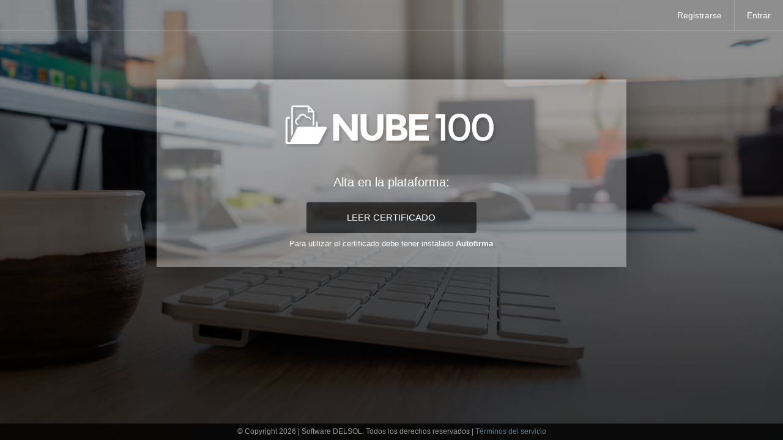

--- FILE ---
content_type: text/html; charset=utf-8
request_url: https://www.nube100.com/registro
body_size: 1368
content:
<!DOCTYPE html>
<html lang="es">
<head>
<title>Portal documental - Registro</title>
<meta http-equiv="X-UA-Compatible" content="IE=edge">
<meta name="viewport" content="width=device-width, initial-scale=1.0, maximum-scale=2, minimum-scale=1, shrink-to-fit=no, viewport-fit=cover"><link href="https://www.nube100.com/img/favicon.ico" rel="shortcut icon">
<script type="text/javascript" src="https://www.nube100.com/rs/inc/js/jquery-3.3.1.min.js"></script>
<script type="text/javascript" src="https://www.nube100.com/rs/inc/js/main.js"></script>
<link href="https://www.nube100.com/inc/js/magnific-popup/magnific-popup.css" rel="stylesheet" type="text/css"/>
<link href="https://www.nube100.com/paginas/registro/registro.css?v=1744291643" rel="stylesheet" type="text/css"/>
<link href="https://www.nube100.com/inc/cabecera.css?v=1744291643" rel="stylesheet" type="text/css"/>
<link href="https://www.nube100.com/inc/menu_sidebar.css?v=1744291643" rel="stylesheet" type="text/css"/>
<link href="https://www.nube100.com/inc/pie.css?v=1744291643" rel="stylesheet" type="text/css"/>
<link href="https://www.nube100.com/rs/inc/min.css?v=1744291643" rel="stylesheet" type="text/css"/>
<link href="https://fonts.googleapis.com/css?family=Open+Sans:300,400,600,700,800" rel="stylesheet"/>
<!-- Global site tag (gtag.js) - Google Analytics -->
            <script async src="https://www.googletagmanager.com/gtag/js?id=UA-142492945-1"></script>
            <script>
              window.dataLayer = window.dataLayer || [];
              function gtag(){dataLayer.push(arguments);}gtag('js', new Date());

              gtag('config', 'UA-142492945-1');
            </script>
        </head>
<body data-apps_url="https://www.nube100.com/" ng-app="sdelsol" class="inicio" style="background-image: url(https://www.nube100.com/img/login-background-nube100.jpg)">
<div class="WEB_CABECERA"><div class="barra_cabecera"><div class="separador"></div><div class="titulo"></div><div class="separador"></div><div class="link"><a href="https://www.nube100.com/registro">Registrarse</a><a href="https://www.nube100.com/micuenta">Entrar</a></div></div></div><div class="ui container"><div class="row center-xs"><div class="col-xs-12 col-md-8"><div class="login"><div id="mensaje" class="popup-default"><div class="titulo">Error de certificado</div>El certificado de representación utilizado no está permitido para el registro</div><div id="mensaje_error_cert" class="popup-default"><div class="titulo">Error de certificado</div>El certificado no contiene información para el registro</div><div class="logo"><img  width="350" height="75" src="../../img/logo_nube100.svg"></div><form class="form" method="POST" id="registro"><div class="titulo">Alta en la plataforma:</div><input type="hidden" name="pais" id="pais" /><input type="hidden" name="organizacion" id="organizacion" /><input type="hidden" name="nserie" id="nserie" /><input type="hidden" name="valido_desde" id="valido_desde" /><input type="hidden" name="valido_hasta" id="valido_hasta" /><fieldset class="clearfix"><div id="campos" class="oculto"><div class="row"><div class="col-xs-12 col-md-3"><div class="group"><span class="icono"><i class="icon-credit-card2"></i></span><label class="readonly"><input type="text" name="nif" id="nif" placeholder="NIF" readonly required /></label></div></div><div class="col-xs-12 col-md-4"><div class="group"><span class="icono"><i class="icon-user"></i></span><label class="readonly"><input type="text" name="nombre" id="nombre" placeholder="Nombre" readonly required /></label></div></div><div class="col-xs-12 col-md-5"><label class="group"><span class="icono"><i class="icon-file-text"></i></span><label class="readonly"><input type="text" name="apellidos" id="apellidos" placeholder="Apellidos" readonly required /></label></label></div></div><div class="row"><div class="col-xs-12 col-md-5"><div class="group"><span class="icono"><i class="icon-phone"></i></span><label><input type="text" id="movil" name="movil" placeholder="Móvil" required /></label></div></div><div class="col-xs-12 col-md-7"><div class="group"><span class="icono"><i class="icon-mail"></i></span><label><input type="email" id="email" name="email" placeholder="Email" required /></label></div></div></div><div class="row"><div class="col-xs-12 col-md-6"><div class="group"><span class="icono"><i class="icon-lock"></i></span><label><input type="password" name="pass" placeholder="Contraseña" required /></label></div></div><div class="col-xs-12 col-md-6"><div class="group"><span class="icono"><i class="icon-lock"></i></span><label><input type="password" name="repass" placeholder="Repetir contraseña" required /></label></div></div></div></div><div><div class="row center-xs"><div class="col-xs-12 col-md-5"><button class="bt_leer fluid" type="button" id="leer" onclick="doSelectCert();">Leer certificado</button><button class="bt_registrar fluid oculto" id="registrar" type="submit">Registrar</button></div></div></div></fieldset><div class="nota">Para utilizar el certificado debe tener instalado <a href="https://firmaelectronica.gob.es/Home/Descargas.html" target="_blank">Autofirma</a></div></form></div></div></div></div><div class="WEB_PIE"><div class="pie_bottom"><div class="container"><div class="row between-xs middle-xs"><div class="copyright">&copy; Copyright 2026 | Software DELSOL. Todos los derechos reservados | <a href="terminos">Términos del servicio</a></div></div></div></div></div><script type="text/javascript" src="https://www.nube100.com/inc/js/magnific-popup/jquery.magnific-popup.min.js"></script>
<script type="text/javascript" src="https://www.nube100.com/inc/js/miniapplet.js"></script>
<script type="text/javascript" src="https://www.nube100.com/inc/js/constantes.js"></script>
<script type="text/javascript" src="https://www.nube100.com/inc/js/jquery.validate.js"></script>
<script type="text/javascript" src="https://www.nube100.com/paginas/registro/registro.js?v=1744291643"></script>
<script type="text/javascript" src="https://www.nube100.com/inc/cabecera.js?v=1744291643"></script>
</body>
</html>

--- FILE ---
content_type: text/css
request_url: https://www.nube100.com/paginas/registro/registro.css?v=1744291643
body_size: 975
content:
/* COLORES */
/* ---------- REGISTRO ---------- */
.login {
  z-index: 0;
  align-items: center;
  padding: 40px 40px 30px;
  min-width: 100%;
  margin-top: 80px;
  background: rgba(255, 255, 255, 0.35);
  box-shadow: 0 0 90px -10px rgba(0, 0, 0, 0.6);
  position: relative;
  text-align: center;
}
@media (max-width: 480px) {
  .login {
    padding: 10px 20px 10px;
    margin-top: 15%;
  }
}
.login #mensaje {
  display: none;
}
.login #mensaje_error_cert {
  display: none;
}
.login .titulo {
  display: flex;
  justify-content: center;
  padding: 0 0 20px;
  color: #fff;
  font-size: 20px;
  min-width: 100%;
}
.login .logo {
  padding-top: 0px;
  padding-bottom: 40px;
}
.login .logo img {
  margin: 0 auto;
  width: 350px;
}
@media (max-width: 480px) {
  .login .logo img {
    width: 80%;
  }
}
@media (max-width: 480px) {
  .login .logo {
    padding-top: 10px;
    padding-bottom: 20px;
  }
}
.login a {
  color: #fff;
}
.login a:hover {
  color: #ddd;
}
.login p span {
  padding-left: 5px;
}
.login form .nota {
  color: #fff;
  font-size: 13px;
}
.login form .nota a {
  color: #fff;
  font-weight: bold;
  transition: all 0.3s ease;
}
.login form .nota a:hover {
  text-decoration: underline;
}
.login form input {
  height: 50px;
  flex: 1;
}
.login form input[type=text], .login form input[type=password], .login form input[type=email] {
  background-color: rgba(85, 85, 85, 0.28);
  border-radius: 0px 3px 3px 0px;
  margin-bottom: 15px;
  padding: 0 16px;
  width: 100% !important;
  color: #fff;
}
.login form input[type=text]:focus, .login form input[type=password]:focus, .login form input[type=email]:focus {
  outline: 0;
  box-shadow: inset 0px 0px 10px 3px rgba(0, 0, 0, 0.1);
  border: 0px solid #C4CACE;
}
.login form .group {
  text-align: center;
  display: flex;
  flex-wrap: nowrap;
  position: relative;
  margin: 0 0 5px;
}
.login form .group span.icono {
  background-color: rgba(0, 0, 0, 0.6);
  border-radius: 3px 0px 0px 3px;
  color: #ffffff;
  display: block;
  float: left;
  height: 50px;
  line-height: 50px;
  text-align: center;
  width: 50px;
  font-size: 18px;
  border: 0;
}
.login form .group label {
  flex: 1;
}
.login form .group label.readonly {
  cursor: not-allowed;
}
.login form .group label.readonly input {
  cursor: not-allowed;
}
.login form .group label span.error {
  font-weight: normal;
  margin: -8px 0 5px 0;
  color: #ffffff !important;
  text-align: left;
  padding: 0 10px;
}
.login form .group label.error input[type=text], .login form .group label.error input[type=password], .login form .group label.error input[type=email] {
  background-color: rgba(217, 83, 79, 0.12) !important;
  border: 0;
  box-shadow: inset 0px 0px 0px 2px #d9534f;
}
.login .bt_login {
  border-radius: 3px;
  -moz-border-radius: 3px;
  -webkit-border-radius: 3px;
  background-color: rgba(0, 0, 0, 0.6);
  color: #fff;
  font-weight: 500;
  margin-bottom: 2em;
  text-transform: uppercase;
  width: 100%;
  height: 50px;
  border: none;
  font-family: "Roboto", Arial, sans-serif;
  font-size: 15px;
  line-height: 1.5em;
  padding: 14px;
  text-align: center;
}
.login .bt_login:hover {
  background-color: #000000;
}
.login .bt_enviar {
  border-radius: 3px;
  -moz-border-radius: 3px;
  -webkit-border-radius: 3px;
  background-color: rgba(0, 0, 0, 0.6);
  color: #fff;
  font-weight: 500;
  margin-bottom: 10px;
  text-transform: uppercase;
  height: 50px;
  border: none;
  font-family: "Roboto", Arial, sans-serif;
  font-size: 15px;
  line-height: 1.5em;
  padding: 14px;
  text-align: center;
}
.login .bt_enviar:hover {
  background-color: #000000;
}
.login .bt_leer, .login .bt_registrar {
  border-radius: 3px;
  -moz-border-radius: 3px;
  -webkit-border-radius: 3px;
  background-color: rgba(0, 0, 0, 0.6);
  color: #fff;
  font-weight: 500;
  margin-bottom: 10px;
  text-transform: uppercase;
  height: 50px;
  border: none;
  font-family: "Roboto", Arial, sans-serif;
  font-size: 15px;
  line-height: 1.5em;
  padding: 14px;
  text-align: center;
}
.login .bt_leer:hover, .login .bt_registrar:hover {
  background-color: #000000;
}
.login .oculto {
  position: absolute;
  top: -9999px;
  left: -9999px;
}

.popup-default .titulo {
  font-weight: bold;
  font-size: 22px;
  padding-bottom: 5px;
  margin-bottom: 10px;
  border-bottom: 1px solid #ddd;
  color: #d9534f;
}

::-webkit-input-placeholder {
  /* Chrome/Opera/Safari */
  color: #ddd;
}

::-moz-placeholder {
  /* Firefox 19+ */
  color: #ddd;
}

:-ms-input-placeholder {
  /* IE 10+ */
  color: #ddd;
}

:-moz-placeholder {
  /* Firefox 18- */
  color: #ddd;
}

::-webkit-input-placeholder {
  /* Chrome/Opera/Safari */
  color: #ddd;
}

::-moz-placeholder {
  /* Firefox 19+ */
  color: #ddd;
}

:-ms-input-placeholder {
  /* IE 10+ */
  color: #ddd;
}

:-moz-placeholder {
  /* Firefox 18- */
  color: #ddd;
}/*# sourceMappingURL=registro.css.map */

--- FILE ---
content_type: text/css
request_url: https://www.nube100.com/inc/cabecera.css?v=1744291643
body_size: 685
content:
/* COLORES */
.WEB_CABECERA {
  position: relative;
  z-index: 40;
}
.WEB_CABECERA .barra_cabecera {
  background: #607d8b;
  color: #fff;
  display: flex;
  flex-wrap: wrap;
  justify-content: space-between;
  align-items: center;
  height: 50px;
}
.WEB_CABECERA .barra_cabecera.fixed {
  position: fixed;
  left: 0px;
  right: 0px;
  transition: top 0.2s ease-in-out;
  z-index: 100;
}
.WEB_CABECERA .barra_cabecera .boton_sidenav {
  height: 50px;
  line-height: 50px;
  font-size: 18px;
  font-weight: normal;
  padding: 0px 16px 0 16px;
  cursor: pointer;
  background: #546e7a;
  border-radius: 0 0 20px 0;
}
.WEB_CABECERA .barra_cabecera .boton_sidenav:hover {
  background: #78909c;
}
.WEB_CABECERA .barra_cabecera .logo {
  font-weight: 600;
  padding: 0 20px;
  font-size: 17px;
  color: #fff;
}
.WEB_CABECERA .barra_cabecera .logo a.imagen {
  font-weight: 600;
  padding: 0;
  font-size: 17px;
  color: #fff;
}
.WEB_CABECERA .barra_cabecera .logo a.imagen img {
  width: 140px;
}
.WEB_CABECERA .barra_cabecera .logo a.imagen:hover {
  color: #78909c;
}
.WEB_CABECERA .barra_cabecera .separador {
  flex: 1;
}
@media (max-width: 480px) {
  .WEB_CABECERA .barra_cabecera .titulo {
    display: none;
  }
}
.WEB_CABECERA .barra_cabecera .menu_dropdown {
  position: relative;
  margin-right: 10px;
  position: relative;
  display: inline-block;
}
@media (max-width: 480px) {
  .WEB_CABECERA .barra_cabecera .menu_dropdown {
    margin-right: 0;
  }
}
.WEB_CABECERA .barra_cabecera .menu_dropdown .dropbtn {
  color: white;
  border: none;
  display: block;
  transition: all 0.3s ease;
  line-height: 50px;
  padding: 0 10px 0 20px;
}
.WEB_CABECERA .barra_cabecera .menu_dropdown .dropbtn i {
  padding: 0 10px 0 5px;
}
@media (max-width: 480px) {
  .WEB_CABECERA .barra_cabecera .menu_dropdown .dropbtn {
    padding: 0 0 0 10px;
  }
  .WEB_CABECERA .barra_cabecera .menu_dropdown .dropbtn span {
    display: none;
  }
}
.WEB_CABECERA .barra_cabecera .menu_dropdown .dropdown-content {
  display: none;
  position: absolute;
  right: 0;
  background-color: #ffffff;
  width: 250px;
  box-shadow: 0px 8px 16px 0px rgba(0, 0, 0, 0.1);
  z-index: 1;
}
.WEB_CABECERA .barra_cabecera .menu_dropdown .dropdown-content a {
  color: black;
  padding: 10px 20px;
  text-decoration: none;
  display: block;
}
.WEB_CABECERA .barra_cabecera .menu_dropdown .dropdown-content a:hover {
  background-color: #eaeaea;
}
.WEB_CABECERA .barra_cabecera .menu_dropdown .dropdown-content a i {
  padding-right: 10px;
}
.WEB_CABECERA .barra_cabecera .menu_dropdown:hover .dropdown-content {
  display: flex;
  flex-direction: column;
  flex-wrap: wrap;
}
.WEB_CABECERA .barra_cabecera .menu_dropdown:hover .dropbtn {
  background-color: #78909c;
}
.WEB_CABECERA .barra_cabecera .ui.dropdown .link {
  transition: all 0.3s ease;
  line-height: 50px;
  padding: 0 10px 0 20px;
}
.WEB_CABECERA .barra_cabecera .ui.dropdown .link:hover {
  background: #78909c;
}
@media (max-width: 768px) {
  .WEB_CABECERA .barra_cabecera .ui.dropdown .link span {
    display: none;
  }
}
.WEB_CABECERA .barra_cabecera .link a {
  color: #fff;
  padding: 0 20px;
  display: inline-block;
  border-left: 1px solid #78909c;
  line-height: 50px;
}
.WEB_CABECERA .barra_cabecera .link a:first-child {
  border: 0;
  margin-right: -3px;
}
.WEB_CABECERA .barra_cabecera .link a:hover {
  background: #78909c;
}

.inicio .WEB_CABECERA .barra_cabecera {
  background: transparent;
  border-bottom: 1px solid rgba(255, 255, 255, 0.2);
}
.inicio .WEB_CABECERA .boton_sidenav {
  border-right: 1px solid rgba(255, 255, 255, 0.2);
}
.inicio .WEB_CABECERA .boton_sidenav:hover {
  background: rgba(0, 0, 0, 0.6);
}
.inicio .WEB_CABECERA .link a {
  border-left: 1px solid rgba(255, 255, 255, 0.2);
}
.inicio .WEB_CABECERA .link a:first-child {
  border: 0;
  margin-right: 0px;
}
.inicio .WEB_CABECERA .link a:hover {
  background: rgba(0, 0, 0, 0.6);
}/*# sourceMappingURL=cabecera.css.map */

--- FILE ---
content_type: text/css
request_url: https://www.nube100.com/inc/menu_sidebar.css?v=1744291643
body_size: 416
content:
/* COLORES */
/*-------------------
	   SIDENAV
--------------------*/
.sidenav {
  height: 100%;
  width: 320px;
  position: fixed;
  z-index: 100;
  top: 0;
  left: -350px;
  background-color: #fff;
  overflow-x: hidden;
  transition: 0.5s;
  padding-top: 40px;
  box-shadow: 0 0 50px -10px rgba(0, 0, 0, 0.3);
}
.sidenav .content {
  padding: 0 20px;
}
.sidenav .content h2 {
  margin: 15px 10px 0;
  font-weight: 500;
}
.sidenav .content a {
  padding: 10px 10px;
  text-decoration: none;
  color: #818181;
  display: block;
  border: 1px solid transparent;
  transition: 0.3s;
}
.sidenav .content a:hover {
  border-color: #f4f4f4;
  box-shadow: 0 8px 16px 0 rgba(0, 0, 0, 0.1);
  transition: border-color 0.167s linear, box-shadow 0.167s linear;
}
.sidenav .content a.imagen {
  border: 0;
}
.sidenav .content a.imagen img {
  width: 190px;
}
.sidenav .content a.imagen:hover {
  box-shadow: none;
  transition: none;
  border: 0;
}
.sidenav .content span {
  padding: 10px 20px 10px 40px;
  position: relative;
}
.sidenav .content span:before {
  content: "\e93f";
  font-family: "sdelsol_icon";
  padding-right: 10px;
  font-size: 20px;
  color: #78909c;
  position: absolute;
  top: 3px;
  left: 10px;
}
.sidenav .content .no_autorizados {
  margin-left: 20px;
}
.sidenav .closebtn {
  position: absolute;
  top: 0;
  right: 0;
  font-size: 24px;
  margin-left: 50px;
  color: #848484;
  padding: 10px 15px;
  cursor: pointer;
}/*# sourceMappingURL=menu_sidebar.css.map */

--- FILE ---
content_type: text/css
request_url: https://www.nube100.com/inc/pie.css?v=1744291643
body_size: 198
content:
/*-------------------
	   PIE
--------------------*/
.WEB_PIE .pie_bottom {
  position: fixed;
  bottom: 0;
  left: 0;
  right: 0;
  font-size: 12px;
  background-color: #f1f1f1;
  border-top: 1px solid #e1e1e1;
  padding: 6px 0;
  color: #333;
}
.WEB_PIE .pie_bottom ul {
  display: flex;
  margin: 0;
  padding: 0;
  justify-content: flex-end;
}
.WEB_PIE .pie_bottom ul li {
  list-style: none;
  padding: 0 8px;
}
.WEB_PIE .pie_bottom ul li a {
  color: #333;
}
.WEB_PIE .pie_bottom ul li:hover {
  background: #f4f4f4;
}
.WEB_PIE .pie_bottom ul li .icon {
  margin: 0;
}
.WEB_PIE .pie_bottom a {
  color: #607d8b;
}
.WEB_PIE .pie_bottom a:hover {
  color: #999;
}
.WEB_PIE .pie_bottom .copyright {
  margin: 0 auto;
}

.inicio .WEB_PIE .pie_bottom {
  background-color: rgba(0, 0, 0, 0.8);
  color: #999;
  border-top: 0;
}/*# sourceMappingURL=pie.css.map */

--- FILE ---
content_type: text/css;charset=UTF-8
request_url: https://www.nube100.com/rs/inc/min.css?v=1744291643
body_size: 29912
content:
.debug{display:flex!important;flex-direction:column;margin:20px 10px!important;padding:10px 15px;font-family:arial;font-size:12px;text-align:left;border-radius:5px;border-width:1px;border-style:dashed;border-color:grey;z-index:9999;position:relative;left:0;right:0;box-shadow:0 0 5px 0 rgba(0,0,0,.26);transition:all 0.3s ease;overflow:hidden}.debug:before{content:'\e902';font-family:'sdelsol_icon';position:absolute;top:2px;right:17px;font-size:114px;line-height:normal;color:rgb(251,237,157);z-index:2}.debug>pre{z-index:1;overflow:auto}.debug>.line{margin-bottom:5px;font-size:10px;overflow:hidden;text-overflow:ellipsis}.debug>div>b.true{color:#2297EA}.debug>div>b.false{color:#D56666}.debug.array{background-color:#E4F1FF;border-color:#6CA6E5;color:#888;white-space:pre-wrap}.debug.array>.line{color:#007ED8}.debug.string{background-color:#C6FFBC;border-color:#9ED794;color:#888}.debug.string>.line{color:#27B968}.debug.pre{white-space:pre-wrap;background-color:#F2FFBC;border-color:#D7D694;color:#8F8550}.debug.sql{padding:20px;background-color:#fff7c7;border-color:orange}.debug.sql>.line{color:orange}.debug.sql>.query{color:#462d00;margin-bottom:20px;white-space:pre-wrap}.debug.sql>.error{color:red;line-height:20px}.debug>div.close{position:absolute;top:7px;right:10px;width:20px;height:20px;display:flex;justify-content:center;align-items:center;border-radius:50%;background-color:rgba(255,255,255,.54);color:#989898;transition:all 0.3s ease;cursor:pointer;z-index:3}.debug>div.close:hover{background-color:rgba(255,0,0,.26);color:white}.debug:hover{border-style:solid;box-shadow:0 2px 8px 0 rgba(0,0,0,.26)}.WEB_CABECERA{position:relative;z-index:40}.WEB_CABECERA .barra_cabecera{background:#607d8b;color:#fff;display:flex;flex-wrap:wrap;justify-content:space-between;align-items:center;height:50px}.WEB_CABECERA .barra_cabecera.fixed{position:fixed;left:0;right:0;transition:top 0.2s ease-in-out;z-index:100}.WEB_CABECERA .barra_cabecera .boton_sidenav{height:50px;line-height:50px;font-size:18px;font-weight:400;padding:0 16px 0 16px;cursor:pointer;background:#546e7a;border-radius:0 0 20px 0}.WEB_CABECERA .barra_cabecera .boton_sidenav:hover{background:#78909c}.WEB_CABECERA .barra_cabecera .logo{font-weight:600;padding:0 20px;font-size:17px;color:#fff}.WEB_CABECERA .barra_cabecera .logo a.imagen{font-weight:600;padding:0;font-size:17px;color:#fff}.WEB_CABECERA .barra_cabecera .logo a.imagen img{width:140px}.WEB_CABECERA .barra_cabecera .logo a.imagen:hover{color:#78909c}.WEB_CABECERA .barra_cabecera .separador{flex:1}@media (max-width:480px){.WEB_CABECERA .barra_cabecera .titulo{display:none}}.WEB_CABECERA .barra_cabecera .menu_dropdown{position:relative;margin-right:10px;position:relative;display:inline-block}@media (max-width:480px){.WEB_CABECERA .barra_cabecera .menu_dropdown{margin-right:0}}.WEB_CABECERA .barra_cabecera .menu_dropdown .dropbtn{color:white;border:none;display:block;transition:all 0.3s ease;line-height:50px;padding:0 10px 0 20px}.WEB_CABECERA .barra_cabecera .menu_dropdown .dropbtn i{padding:0 10px 0 5px}@media (max-width:480px){.WEB_CABECERA .barra_cabecera .menu_dropdown .dropbtn{padding:0 0 0 10px}.WEB_CABECERA .barra_cabecera .menu_dropdown .dropbtn span{display:none}}.WEB_CABECERA .barra_cabecera .menu_dropdown .dropdown-content{display:none;position:absolute;right:0;background-color:#fff;width:250px;box-shadow:0 8px 16px 0 rgba(0,0,0,.1);z-index:1}.WEB_CABECERA .barra_cabecera .menu_dropdown .dropdown-content a{color:black;padding:10px 20px;text-decoration:none;display:block}.WEB_CABECERA .barra_cabecera .menu_dropdown .dropdown-content a:hover{background-color:#eaeaea}.WEB_CABECERA .barra_cabecera .menu_dropdown .dropdown-content a i{padding-right:10px}.WEB_CABECERA .barra_cabecera .menu_dropdown:hover .dropdown-content{display:flex;flex-direction:column;flex-wrap:wrap}.WEB_CABECERA .barra_cabecera .menu_dropdown:hover .dropbtn{background-color:#78909c}.WEB_CABECERA .barra_cabecera .ui.dropdown .link{transition:all 0.3s ease;line-height:50px;padding:0 10px 0 20px}.WEB_CABECERA .barra_cabecera .ui.dropdown .link:hover{background:#78909c}@media (max-width:768px){.WEB_CABECERA .barra_cabecera .ui.dropdown .link span{display:none}}.WEB_CABECERA .barra_cabecera .link a{color:#fff;padding:0 20px;display:inline-block;border-left:1px solid #78909c;line-height:50px}.WEB_CABECERA .barra_cabecera .link a:first-child{border:0;margin-right:-3px}.WEB_CABECERA .barra_cabecera .link a:hover{background:#78909c}.inicio .WEB_CABECERA .barra_cabecera{background:transparent;border-bottom:1px solid rgba(255,255,255,.2)}.inicio .WEB_CABECERA .boton_sidenav{border-right:1px solid rgba(255,255,255,.2)}.inicio .WEB_CABECERA .boton_sidenav:hover{background:rgba(0,0,0,.6)}.inicio .WEB_CABECERA .link a{border-left:1px solid rgba(255,255,255,.2)}.inicio .WEB_CABECERA .link a:first-child{border:0;margin-right:0}.inicio .WEB_CABECERA .link a:hover{background:rgba(0,0,0,.6)}a,abbr,acronym,address,applet,article,aside,audio,b,big,body,canvas,caption,center,cite,code,dd,del,details,dfn,dialog,div,dl,dt,em,embed,fieldset,figcaption,figure,font,footer,form,h1,h2,h3,h4,h5,h6,header,hgroup,hr,html,i,iframe,img,ins,kbd,label,legend,mark,menu,meter,nav,object,output,p,pre,progress,q,rp,rt,ruby,s,samp,section,small,span,strike,strong,sub,summary,sup,table,tbody,td,tfoot,th,thead,time,tr,tt,u,var,video,xmp{border:0;margin:0;padding:0}*:before,*:after{-webkit-box-sizing:border-box;-moz-box-sizing:border-box;box-sizing:border-box}*{-webkit-box-sizing:border-box;-moz-box-sizing:border-box;box-sizing:border-box}html{box-sizing:border-box}html,body{height:100%}img{display:block;border:0}@media all and (-ms-high-contrast:none){.ui.checkbox input[type='checkbox']{top:5px!important;width:auto!important;height:auto!important}.ui.radio input[type='radio']{top:5px!important;width:auto!important;height:auto!important}.WEB_PIE .pie_pagina .idioma>ul>li>a>img{opacity:.1}.dropit-submenu.soluciones{min-width:940px}}@supports (-ms-ime-align:auto){.ui.checkbox input[type='checkbox']{top:6px!important;width:auto!important;height:auto!important;padding:0 0 0 2px}.ui.radio input[type='radio']{top:6px!important;width:auto!important;height:auto!important;padding:0 0 0 2px}}body{margin:0;padding:0;overflow-x:hidden;background:#fff;line-height:1.7;font-size:14px;font-family:"Open Sans",arial,sans-serif;font-weight:400;color:#151515;vertical-align:baseline;width:100%;box-sizing:border-box}body.inicio{height:100%;overflow:auto;background-size:cover;background-repeat:no-repeat;background-position:center center;background-attachment:fixed}html,body{height:100%}*,*::after,*::before{box-sizing:border-box}.bg{position:absolute;top:0;left:0;right:0;bottom:0;background-size:cover;background-repeat:no-repeat;background-position:center center}#cargando{overflow:hidden;background-color:#efefef;height:100%;left:0;position:fixed;top:94px;width:100%;z-index:999999}@media (max-width:480px){#cargando{top:76px}}.cargando_icono{-webkit-animation:1500ms linear 0ms normal none infinite cargando_icono_animate;animation:1500ms linear 0ms normal none infinite cargando_icono_animate;background:transparent none repeat scroll 0 0;border-color:#ddd #ddd #0082ca;border-radius:50%;border-style:solid;border-width:12px;height:100px;left:calc(50% - 50px);position:relative;top:calc(50% - 94px);width:100px;z-index:9}@-webkit-keyframes cargando_icono_animate{0%{transform:rotate(0deg)}100%{transform:rotate(360deg)}}@keyframes cargando_icono_animate{0%{transform:rotate(0deg)}100%{transform:rotate(360deg)}}.hide{display:none}.pointer{cursor:pointer}.container{margin-right:auto;margin-left:auto;padding-left:20px;padding-right:20px}.img-responsive{display:block;width:100%;height:auto;position:relative;vertical-align:middle;background-color:transparent}.ui.sticky{position:-webkit-sticky;position:sticky}.hover{transition:all 0.3s ease}.hover:hover{transition-duration:0.3s!important;transform:translateY(-10px)!important;transition-delay:0s!important;box-shadow:0 10px 16px -5px rgba(0,0,0,.2)!important}.divider{border-top:1px dashed #ddd!important;margin-top:30px;padding-bottom:10px}.sombreado{padding:30px;background-color:#f4f4f4;border:1px solid #ddd}.margin-top{margin-top:20px}.margin-bottom{margin-bottom:20px}.align-right{text-align:right}.align-left{text-align:left}.align-center{text-align:center}h1,h2,h3,h4,h5,h6{font-family:inherit;font-weight:inherit;letter-spacing:inherit;color:#151515}h1{font-size:2em;margin:0 0 .67em 0}h2{font-size:1.5em;margin:0 0 .75em 0}h3{font-size:1.17em;margin:0 0 .83em 0}h4{font-size:1.12em;margin:0 0 1em 0}h5{font-size:.83em;margin:0 0 1.5em 0}h6{font-size:.75em;margin:0 0 1.67em 0}h1,h2,h3,h4,h5,h6{font-weight:700}p{margin:0 0 20px}ul{list-style:square outside}ol,ul{margin-left:10px;margin-bottom:20px}ul li,ol li{padding:5px 0}ol{list-style:decimal}.titular_cabecera{font-size:33px;font-weight:100;color:#fff;text-align:center;background:#0082ca;margin-bottom:30px;padding:12px 0;background-position:top center;background-size:cover;z-index:1;transition:all 0.15s ease;box-shadow:inset 0 -10px 20px -9px rgba(0,0,0,.3)}@media (max-width:768px){.titular_cabecera{font-size:20px;padding:12px 0;background-size:0;background-image:none!important;background-position:inherit;margin:0 0 20px;width:100%}}::-moz-selection{background-color:#ec6a3b}::selection{background-color:#ec6a3b}::-moz-selection{background:#ec6a3b;color:#fff}::selection{background:#ec6a3b;color:#fff}a{color:#0082ca;cursor:pointer;text-decoration:none}a:hover{color:#4ba2d5;text-decoration:none}.go-top{position:fixed!important;right:20px;bottom:-50px;color:#181818;background-color:#607d8b;border:1px solid #607d8b;display:block;font-size:20px;line-height:normal;text-align:center;width:40px;height:42px;visibility:hidden;-ms-filter:"progid:DXImageTransform.Microsoft.Alpha(Opacity=0)";filter:alpha(opacity=0);opacity:0;z-index:9990;cursor:pointer;transition:all 0.4s ease-in-out;padding-top:8px;border-radius:8px 8px 0 0}@media (max-width:768px){.go-top{bottom:20px;left:30px}}.go-top.show{bottom:0;-ms-filter:"progid:DXImageTransform.Microsoft.Alpha(Opacity=100)";filter:alpha(opacity=100);opacity:1;visibility:visible}.go-top:hover{background:#fff;border:1px solid #999}.go-top:hover:before{color:#333}.go-top:before{content:"\e90b";font-family:"sdelsol_icon";color:#fff}@media (min-width:1200px){.container{width:1200px}}@media (max-width:480px){p{margin:15px 0;line-height:22px}.container{margin:0;padding-left:20px;padding-right:20px;width:100%}}@media screen and (max-device-width:480px){body{-webkit-text-size-adjust:none}}.owl-theme .owl-dots .owl-dot{min-height:25px}@media (max-width:991px){.form>div{margin-bottom:0}}.clausula{height:160px;overflow-y:scroll;-ms-overflow-x:hidden;-ms-overflow-y:auto;padding:10px 10px 0;border:1px solid #ccc;margin:10px 0 10px;font-size:12px;line-height:normal}.clausula h3{border:none!important;padding:0!important;margin:15px 0 10px!important}.clausula p{margin:0 0 10px;line-height:normal}.clausula p.pregunta{margin-top:15px;font-weight:600}.clausula::-webkit-scrollbar{width:10px;height:10px;margin-left:0}.clausula::-webkit-scrollbar-track{border-radius:4px}.clausula::-webkit-scrollbar-thumb{background:rgba(128,128,128,.25);border-radius:0}.clausula::-webkit-scrollbar-thumb:window-inactive{background:rgba(128,128,128,.1)}.ui.checkbox.cara-feliz{clear:both;display:block;position:relative}.ui.checkbox.cara-feliz .icono{top:28px;position:absolute}.ui.checkbox.cara-feliz .icono:before{content:"\e94b";font-family:"sdelsol_icon";position:absolute;left:-25px;font-size:19px;top:-5px;z-index:2;color:#555}.ui.checkbox.cara-feliz .icono:after{content:"";display:block;width:18px;height:18px;background:#FFC107;position:absolute;left:-25px;top:2px;border-radius:50px;z-index:1}.ui.checkbox.cara-feliz:hover .icono:before{content:"\e9df"}.ui.checkbox.cara-feliz input[type=checkbox]:checked~span.icono:before{content:""}.ui.checkbox.cara-feliz input[type=checkbox]:checked~span.icono:after{content:"";width:0;height:0;background:transparent}.cara-triste{clear:both;display:block;margin-left:25px;position:relative}@font-face{font-family:"sdelsol_icon";src:url(css/fonts/sdelsol_icon.eot?m3lblb);src:url("css/fonts/sdelsol_icon.eot?m3lblb#iefix") format("embedded-opentype"),url(css/fonts/sdelsol_icon.ttf?m3lblb) format("truetype"),url(css/fonts/sdelsol_icon.woff?m3lblb) format("woff"),url("css/fonts/sdelsol_icon.svg?m3lblb#sdelsol_icon") format("svg");font-weight:400;font-style:normal}[class^=icon-],[class*=" icon-"]{font-family:"sdelsol_icon"!important;speak:none;font-style:normal;font-weight:400;font-variant:normal;text-transform:none;line-height:1;-webkit-font-smoothing:antialiased;-moz-osx-font-smoothing:grayscale}.icon-atenea:before{content:"\e974"}.icon-actualizaciones:before{content:"\e951"}.icon-cson:before{content:"\e952"}.icon-remoto:before{content:"\e953"}.icon-soporte_email:before{content:"\e954"}.icon-soporte_telefono:before{content:"\e955"}.icon-ondadelsol:before{content:"\e943"}.icon-sdelsol:before{content:"\e944"}.icon-at-sign:before{content:"\e96a"}.icon-camera1:before{content:"\e96b"}.icon-grid:before{content:"\e96c"}.icon-image1:before{content:"\e96d"}.icon-layers:before{content:"\e96e"}.icon-map:before{content:"\e96f"}.icon-map-pin:before{content:"\e970"}.icon-navigation:before{content:"\e971"}.icon-send:before{content:"\e972"}.icon-filter:before{content:"\e973"}.icon-red:before{content:"\e968"}.icon-red_2:before{content:"\e969"}.icon-award:before{content:"\e956"}.icon-bookmark:before{content:"\e957"}.icon-cloud3:before{content:"\e958"}.icon-edit:before{content:"\e959"}.icon-edit-22:before{content:"\e95a"}.icon-eye:before{content:"\e95b"}.icon-eye-off:before{content:"\e95c"}.icon-flag:before{content:"\e95d"}.icon-mail2:before{content:"\e95e"}.icon-monitor2:before{content:"\e95f"}.icon-star:before{content:"\e960"}.icon-upload-cloud:before{content:"\e961"}.icon-star_half:before{content:"\e962"}.icon-star_border:before{content:"\e963"}.icon-star2:before{content:"\e964"}.icon-tag_faces:before{content:"\e420"}.icon-sentiment_dissatisfied:before{content:"\e811"}.icon-archive:before{content:"\e94c"}.icon-user:before{content:"\e94d"}.icon-users:before{content:"\e94e"}.icon-attach_file:before{content:"\e226"}.icon-date_range:before{content:"\e948"}.icon-more_vert:before{content:"\e5d4"}.icon-mode_edit:before{content:"\e946"}.icon-paperclip:before{content:"\e949"}.icon-edit-2:before{content:"\e947"}.icon-alert-circle:before{content:"\e900"}.icon-alert-octagon:before{content:"\e901"}.icon-alert-triangle:before{content:"\e902"}.icon-arrow-down:before{content:"\e903"}.icon-arrow-down-circle:before{content:"\e904"}.icon-arrow-down-left:before{content:"\e905"}.icon-arrow-down-right:before{content:"\e906"}.icon-arrow-left:before{content:"\e907"}.icon-arrow-left-circle:before{content:"\e908"}.icon-arrow-right:before{content:"\e909"}.icon-arrow-right-circle:before{content:"\e90a"}.icon-arrow-up:before{content:"\e90b"}.icon-arrow-up-circle:before{content:"\e90c"}.icon-arrow-up-left:before{content:"\e90d"}.icon-arrow-up-right:before{content:"\e90e"}.icon-book:before{content:"\e93d"}.icon-box:before{content:"\e938"}.icon-calendar:before{content:"\e93e"}.icon-camera:before{content:"\e90f"}.icon-check2:before{content:"\e910"}.icon-check-circle:before{content:"\e911"}.icon-check-square:before{content:"\e912"}.icon-chevron-down:before{content:"\e913"}.icon-chevron-left:before{content:"\e914"}.icon-chevron-right:before{content:"\e915"}.icon-chevron-up:before{content:"\e916"}.icon-circle:before{content:"\e917"}.icon-clipboard:before{content:"\e918"}.icon-clock:before{content:"\e919"}.icon-credit-card2:before{content:"\e93f"}.icon-download:before{content:"\e91a"}.icon-external-link:before{content:"\e91b"}.icon-file-text:before{content:"\e91c"}.icon-hard-drive:before{content:"\e91d"}.icon-help-circle:before{content:"\e91e"}.icon-image:before{content:"\e91f"}.icon-info2:before{content:"\e920"}.icon-life-buoy:before{content:"\e921"}.icon-lock:before{content:"\e922"}.icon-mail:before{content:"\e923"}.icon-maximize-2:before{content:"\e924"}.icon-menu2:before{content:"\e925"}.icon-message-circle:before{content:"\e926"}.icon-minus:before{content:"\e933"}.icon-minus-circle:before{content:"\e934"}.icon-minus-square:before{content:"\e935"}.icon-package:before{content:"\e939"}.icon-phone2:before{content:"\e927"}.icon-plus:before{content:"\e928"}.icon-plus-circle:before{content:"\e929"}.icon-plus-square:before{content:"\e936"}.icon-power:before{content:"\e92a"}.icon-printer:before{content:"\e93a"}.icon-refresh-cw:before{content:"\e93b"}.icon-search2:before{content:"\e92b"}.icon-settings:before{content:"\e92c"}.icon-shopping-cart:before{content:"\e8cc"}.icon-square:before{content:"\e92e"}.icon-tag:before{content:"\e937"}.icon-trash-2:before{content:"\e92f"}.icon-truck:before{content:"\e93c"}.icon-unlock:before{content:"\e930"}.icon-x:before{content:"\e931"}.icon-x-circle:before{content:"\e932"}.icon-phone:before{content:"\e0cd"}.icon-cancel:before{content:"\e5c9"}.icon-check:before{content:"\e5ca"}.icon-check_box:before{content:"\e834"}.icon-check_box_outline_blank:before{content:"\e835"}.icon-close:before{content:"\e5cd"}.icon-dvr:before{content:"\e1b2"}.icon-euro_symbol:before{content:"\e940"}.icon-info:before{content:"\e88e"}.icon-info_outline:before{content:"\e88f"}.icon-keyboard_arrow_down:before{content:"\e313"}.icon-keyboard_arrow_left:before{content:"\e314"}.icon-keyboard_arrow_right:before{content:"\e315"}.icon-keyboard_arrow_up:before{content:"\e316"}.icon-lightbulb_outline:before{content:"\e941"}.icon-shopping_cart:before{content:"\e8cc"}.icon-lock_open:before{content:"\e898"}.icon-lock_outline:before{content:"\e899"}.icon-sync:before{content:"\e627"}.icon-menu:before{content:"\e5d2"}.icon-radio_button_unchecked:before{content:"\e836"}.icon-person:before{content:"\e7fd"}.icon-play_circle_filled:before{content:"\e038"}.icon-play_circle_outline:before{content:"\e039"}.icon-radio_button_checked:before{content:"\e837"}.icon-warning:before{content:"\e002"}.icon-sd_storage:before{content:"\e1c2"}.icon-search:before{content:"\e8b6"}.icon-shopping_basket:before{content:"\e8cb"}.icon-translate:before{content:"\e8e2"}.icon-cloud2:before{content:"\e965"}.icon-bank:before{content:"\e945"}.icon-institution:before{content:"\e945"}.icon-university:before{content:"\e945"}.icon-display:before{content:"\e966"}.icon-screen:before{content:"\e966"}.icon-monitor:before{content:"\e966"}.icon-computer:before{content:"\e966"}.icon-desktop:before{content:"\e966"}.icon-pc:before{content:"\e966"}.icon-cloud:before{content:"\e967"}.icon-weather:before{content:"\e967"}.icon-happy:before{content:"\e9df"}.icon-happy2:before{content:"\e9e0"}.icon-smile:before{content:"\e9e1"}.icon-smile2:before{content:"\e9e2"}.icon-sad:before{content:"\e94a"}.icon-sad2:before{content:"\e94b"}.icon-credit-card:before{content:"\e942"}.icon-google-plus:before{content:"\ea8b"}.icon-facebook:before{content:"\ea90"}.icon-twitter:before{content:"\ea96"}.icon-rss:before{content:"\ea9b"}.icon-youtube:before{content:"\ea9d"}.icon-windows8:before{content:"\eac2"}.icon-linkedin2:before{content:"\eaca"}.icon-pinterest:before{content:"\ead1"}.icon-file-pdf:before{content:"\eadf"}.icon-smiley:before{content:"\e94f"}.icon-zip:before{content:"\e950"}.ui.cajon{background:#fff;padding:20px;margin-bottom:30px}.wrapper{box-sizing:border-box;max-width:1200px;margin:0 auto}.container-fluid{margin-right:auto;margin-left:auto;padding-right:20px;padding-left:20px}.row{box-sizing:border-box;display:-moz-flex;display:flex;-moz-flex:0 1 auto;flex:0 1 auto;-moz-flex-direction:row;flex-direction:row;flex-wrap:wrap;margin-right:-7.5px;margin-left:-7.5px}.row.reverse{-moz-flex-direction:row-reverse;flex-direction:row-reverse}.col.reverse{-moz-flex-direction:column-reverse;flex-direction:column-reverse}.col-xs{box-sizing:border-box;-moz-flex-grow:0;flex-grow:0;flex-shrink:0;padding-right:7.5px;padding-left:7.5px;flex-basis:auto}.col-xs-1{box-sizing:border-box;-moz-flex-grow:0;flex-grow:0;flex-shrink:0;padding-right:7.5px;padding-left:7.5px;flex-basis:8.3333333333%;max-width:8.3333333333%}.col-xs-2{box-sizing:border-box;-moz-flex-grow:0;flex-grow:0;flex-shrink:0;padding-right:7.5px;padding-left:7.5px;flex-basis:16.6666666667%;max-width:16.6666666667%}.col-xs-3{box-sizing:border-box;-moz-flex-grow:0;flex-grow:0;flex-shrink:0;padding-right:7.5px;padding-left:7.5px;flex-basis:25%;max-width:25%}.col-xs-4{box-sizing:border-box;-moz-flex-grow:0;flex-grow:0;flex-shrink:0;padding-right:7.5px;padding-left:7.5px;flex-basis:33.3333333333%;max-width:33.3333333333%}.col-xs-5{box-sizing:border-box;-moz-flex-grow:0;flex-grow:0;flex-shrink:0;padding-right:7.5px;padding-left:7.5px;flex-basis:41.6666666667%;max-width:41.6666666667%}.col-xs-6{box-sizing:border-box;-moz-flex-grow:0;flex-grow:0;flex-shrink:0;padding-right:7.5px;padding-left:7.5px;flex-basis:50%;max-width:50%}.col-xs-7{box-sizing:border-box;-moz-flex-grow:0;flex-grow:0;flex-shrink:0;padding-right:7.5px;padding-left:7.5px;flex-basis:58.3333333333%;max-width:58.3333333333%}.col-xs-8{box-sizing:border-box;-moz-flex-grow:0;flex-grow:0;flex-shrink:0;padding-right:7.5px;padding-left:7.5px;flex-basis:66.6666666667%;max-width:66.6666666667%}.col-xs-9{box-sizing:border-box;-moz-flex-grow:0;flex-grow:0;flex-shrink:0;padding-right:7.5px;padding-left:7.5px;flex-basis:75%;max-width:75%}.col-xs-10{box-sizing:border-box;-moz-flex-grow:0;flex-grow:0;flex-shrink:0;padding-right:7.5px;padding-left:7.5px;flex-basis:83.3333333333%;max-width:83.3333333333%}.col-xs-11{box-sizing:border-box;-moz-flex-grow:0;flex-grow:0;flex-shrink:0;padding-right:7.5px;padding-left:7.5px;flex-basis:91.6666666667%;max-width:91.6666666667%}.col-xs-12{box-sizing:border-box;-moz-flex-grow:0;flex-grow:0;flex-shrink:0;padding-right:7.5px;padding-left:7.5px;flex-basis:100%;max-width:100%}.col-xs-offset-0{box-sizing:border-box;-moz-flex-grow:0;flex-grow:0;flex-shrink:0;padding-right:7.5px;padding-left:7.5px;margin-left:0}.col-xs-offset-1{box-sizing:border-box;-moz-flex-grow:0;flex-grow:0;flex-shrink:0;padding-right:7.5px;padding-left:7.5px;margin-left:8.3333333333%}.col-xs-offset-2{box-sizing:border-box;-moz-flex-grow:0;flex-grow:0;flex-shrink:0;padding-right:7.5px;padding-left:7.5px;margin-left:16.6666666667%}.col-xs-offset-3{box-sizing:border-box;-moz-flex-grow:0;flex-grow:0;flex-shrink:0;padding-right:7.5px;padding-left:7.5px;margin-left:25%}.col-xs-offset-4{box-sizing:border-box;-moz-flex-grow:0;flex-grow:0;flex-shrink:0;padding-right:7.5px;padding-left:7.5px;margin-left:33.3333333333%}.col-xs-offset-5{box-sizing:border-box;-moz-flex-grow:0;flex-grow:0;flex-shrink:0;padding-right:7.5px;padding-left:7.5px;margin-left:41.6666666667%}.col-xs-offset-6{box-sizing:border-box;-moz-flex-grow:0;flex-grow:0;flex-shrink:0;padding-right:7.5px;padding-left:7.5px;margin-left:50%}.col-xs-offset-7{box-sizing:border-box;-moz-flex-grow:0;flex-grow:0;flex-shrink:0;padding-right:7.5px;padding-left:7.5px;margin-left:58.3333333333%}.col-xs-offset-8{box-sizing:border-box;-moz-flex-grow:0;flex-grow:0;flex-shrink:0;padding-right:7.5px;padding-left:7.5px;margin-left:66.6666666667%}.col-xs-offset-9{box-sizing:border-box;-moz-flex-grow:0;flex-grow:0;flex-shrink:0;padding-right:7.5px;padding-left:7.5px;margin-left:75%}.col-xs-offset-10{box-sizing:border-box;-moz-flex-grow:0;flex-grow:0;flex-shrink:0;padding-right:7.5px;padding-left:7.5px;margin-left:83.3333333333%}.col-xs-offset-11{box-sizing:border-box;-moz-flex-grow:0;flex-grow:0;flex-shrink:0;padding-right:7.5px;padding-left:7.5px;margin-left:91.6666666667%}.col-xs-offset-12{box-sizing:border-box;-moz-flex-grow:0;flex-grow:0;flex-shrink:0;padding-right:7.5px;padding-left:7.5px;margin-left:100%}.col-xs{-moz-flex-grow:1;flex-grow:1;flex-basis:0%;max-width:100%}.start-xs{-moz-justify-content:flex-start;justify-content:flex-start;text-align:left}.center-xs{-moz-justify-content:center;justify-content:center;text-align:center}.end-xs{-moz-justify-content:flex-end;justify-content:flex-end;text-align:right}.top-xs{-moz-align-items:flex-start;align-items:flex-start}.middle-xs{-moz-align-items:center;align-items:center}.bottom-xs{-moz-align-items:flex-end;align-items:flex-end}.around-xs{-moz-justify-content:space-around;justify-content:space-around}.between-xs{-moz-justify-content:space-between;justify-content:space-between}.first-xs{order:-1}.last-xs{order:1}@media only screen and (min-width:30em){.container{width:30rem}.col-xs{box-sizing:border-box;-moz-flex-grow:0;flex-grow:0;flex-shrink:0;padding-right:7.5px;padding-left:7.5px;flex-basis:auto}.col-xs-1{box-sizing:border-box;-moz-flex-grow:0;flex-grow:0;flex-shrink:0;padding-right:7.5px;padding-left:7.5px;flex-basis:8.3333333333%;max-width:8.3333333333%}.col-xs-2{box-sizing:border-box;-moz-flex-grow:0;flex-grow:0;flex-shrink:0;padding-right:7.5px;padding-left:7.5px;flex-basis:16.6666666667%;max-width:16.6666666667%}.col-xs-3{box-sizing:border-box;-moz-flex-grow:0;flex-grow:0;flex-shrink:0;padding-right:7.5px;padding-left:7.5px;flex-basis:25%;max-width:25%}.col-xs-4{box-sizing:border-box;-moz-flex-grow:0;flex-grow:0;flex-shrink:0;padding-right:7.5px;padding-left:7.5px;flex-basis:33.3333333333%;max-width:33.3333333333%}.col-xs-5{box-sizing:border-box;-moz-flex-grow:0;flex-grow:0;flex-shrink:0;padding-right:7.5px;padding-left:7.5px;flex-basis:41.6666666667%;max-width:41.6666666667%}.col-xs-6{box-sizing:border-box;-moz-flex-grow:0;flex-grow:0;flex-shrink:0;padding-right:7.5px;padding-left:7.5px;flex-basis:50%;max-width:50%}.col-xs-7{box-sizing:border-box;-moz-flex-grow:0;flex-grow:0;flex-shrink:0;padding-right:7.5px;padding-left:7.5px;flex-basis:58.3333333333%;max-width:58.3333333333%}.col-xs-8{box-sizing:border-box;-moz-flex-grow:0;flex-grow:0;flex-shrink:0;padding-right:7.5px;padding-left:7.5px;flex-basis:66.6666666667%;max-width:66.6666666667%}.col-xs-9{box-sizing:border-box;-moz-flex-grow:0;flex-grow:0;flex-shrink:0;padding-right:7.5px;padding-left:7.5px;flex-basis:75%;max-width:75%}.col-xs-10{box-sizing:border-box;-moz-flex-grow:0;flex-grow:0;flex-shrink:0;padding-right:7.5px;padding-left:7.5px;flex-basis:83.3333333333%;max-width:83.3333333333%}.col-xs-11{box-sizing:border-box;-moz-flex-grow:0;flex-grow:0;flex-shrink:0;padding-right:7.5px;padding-left:7.5px;flex-basis:91.6666666667%;max-width:91.6666666667%}.col-xs-12{box-sizing:border-box;-moz-flex-grow:0;flex-grow:0;flex-shrink:0;padding-right:7.5px;padding-left:7.5px;flex-basis:100%;max-width:100%}.col-xs-offset-0{box-sizing:border-box;-moz-flex-grow:0;flex-grow:0;flex-shrink:0;padding-right:7.5px;padding-left:7.5px;margin-left:0}.col-xs-offset-1{box-sizing:border-box;-moz-flex-grow:0;flex-grow:0;flex-shrink:0;padding-right:7.5px;padding-left:7.5px;margin-left:8.3333333333%}.col-xs-offset-2{box-sizing:border-box;-moz-flex-grow:0;flex-grow:0;flex-shrink:0;padding-right:7.5px;padding-left:7.5px;margin-left:16.6666666667%}.col-xs-offset-3{box-sizing:border-box;-moz-flex-grow:0;flex-grow:0;flex-shrink:0;padding-right:7.5px;padding-left:7.5px;margin-left:25%}.col-xs-offset-4{box-sizing:border-box;-moz-flex-grow:0;flex-grow:0;flex-shrink:0;padding-right:7.5px;padding-left:7.5px;margin-left:33.3333333333%}.col-xs-offset-5{box-sizing:border-box;-moz-flex-grow:0;flex-grow:0;flex-shrink:0;padding-right:7.5px;padding-left:7.5px;margin-left:41.6666666667%}.col-xs-offset-6{box-sizing:border-box;-moz-flex-grow:0;flex-grow:0;flex-shrink:0;padding-right:7.5px;padding-left:7.5px;margin-left:50%}.col-xs-offset-7{box-sizing:border-box;-moz-flex-grow:0;flex-grow:0;flex-shrink:0;padding-right:7.5px;padding-left:7.5px;margin-left:58.3333333333%}.col-xs-offset-8{box-sizing:border-box;-moz-flex-grow:0;flex-grow:0;flex-shrink:0;padding-right:7.5px;padding-left:7.5px;margin-left:66.6666666667%}.col-xs-offset-9{box-sizing:border-box;-moz-flex-grow:0;flex-grow:0;flex-shrink:0;padding-right:7.5px;padding-left:7.5px;margin-left:75%}.col-xs-offset-10{box-sizing:border-box;-moz-flex-grow:0;flex-grow:0;flex-shrink:0;padding-right:7.5px;padding-left:7.5px;margin-left:83.3333333333%}.col-xs-offset-11{box-sizing:border-box;-moz-flex-grow:0;flex-grow:0;flex-shrink:0;padding-right:7.5px;padding-left:7.5px;margin-left:91.6666666667%}.col-xs-offset-12{box-sizing:border-box;-moz-flex-grow:0;flex-grow:0;flex-shrink:0;padding-right:7.5px;padding-left:7.5px;margin-left:100%}.col-xs{-moz-flex-grow:1;flex-grow:1;flex-basis:0%;max-width:100%}.start-xs{-moz-justify-content:flex-start;justify-content:flex-start;text-align:left}.center-xs{-moz-justify-content:center;justify-content:center;text-align:center}.end-xs{-moz-justify-content:flex-end;justify-content:flex-end;text-align:right}.top-xs{-moz-align-items:flex-start;align-items:flex-start}.middle-xs{-moz-align-items:center;align-items:center}.bottom-xs{-moz-align-items:flex-end;align-items:flex-end}.around-xs{-moz-justify-content:space-around;justify-content:space-around}.between-xs{-moz-justify-content:space-between;justify-content:space-between}.first-xs{order:-1}.last-xs{order:1}}@media only screen and (min-width:48em){.container{width:46rem}.col-sm{box-sizing:border-box;-moz-flex-grow:0;flex-grow:0;flex-shrink:0;padding-right:7.5px;padding-left:7.5px;flex-basis:auto}.col-sm-1{box-sizing:border-box;-moz-flex-grow:0;flex-grow:0;flex-shrink:0;padding-right:7.5px;padding-left:7.5px;flex-basis:8.3333333333%;max-width:8.3333333333%}.col-sm-2{box-sizing:border-box;-moz-flex-grow:0;flex-grow:0;flex-shrink:0;padding-right:7.5px;padding-left:7.5px;flex-basis:16.6666666667%;max-width:16.6666666667%}.col-sm-3{box-sizing:border-box;-moz-flex-grow:0;flex-grow:0;flex-shrink:0;padding-right:7.5px;padding-left:7.5px;flex-basis:25%;max-width:25%}.col-sm-4{box-sizing:border-box;-moz-flex-grow:0;flex-grow:0;flex-shrink:0;padding-right:7.5px;padding-left:7.5px;flex-basis:33.3333333333%;max-width:33.3333333333%}.col-sm-5{box-sizing:border-box;-moz-flex-grow:0;flex-grow:0;flex-shrink:0;padding-right:7.5px;padding-left:7.5px;flex-basis:41.6666666667%;max-width:41.6666666667%}.col-sm-6{box-sizing:border-box;-moz-flex-grow:0;flex-grow:0;flex-shrink:0;padding-right:7.5px;padding-left:7.5px;flex-basis:50%;max-width:50%}.col-sm-7{box-sizing:border-box;-moz-flex-grow:0;flex-grow:0;flex-shrink:0;padding-right:7.5px;padding-left:7.5px;flex-basis:58.3333333333%;max-width:58.3333333333%}.col-sm-8{box-sizing:border-box;-moz-flex-grow:0;flex-grow:0;flex-shrink:0;padding-right:7.5px;padding-left:7.5px;flex-basis:66.6666666667%;max-width:66.6666666667%}.col-sm-9{box-sizing:border-box;-moz-flex-grow:0;flex-grow:0;flex-shrink:0;padding-right:7.5px;padding-left:7.5px;flex-basis:75%;max-width:75%}.col-sm-10{box-sizing:border-box;-moz-flex-grow:0;flex-grow:0;flex-shrink:0;padding-right:7.5px;padding-left:7.5px;flex-basis:83.3333333333%;max-width:83.3333333333%}.col-sm-11{box-sizing:border-box;-moz-flex-grow:0;flex-grow:0;flex-shrink:0;padding-right:7.5px;padding-left:7.5px;flex-basis:91.6666666667%;max-width:91.6666666667%}.col-sm-12{box-sizing:border-box;-moz-flex-grow:0;flex-grow:0;flex-shrink:0;padding-right:7.5px;padding-left:7.5px;flex-basis:100%;max-width:100%}.col-sm-offset-0{box-sizing:border-box;-moz-flex-grow:0;flex-grow:0;flex-shrink:0;padding-right:7.5px;padding-left:7.5px;margin-left:0}.col-sm-offset-1{box-sizing:border-box;-moz-flex-grow:0;flex-grow:0;flex-shrink:0;padding-right:7.5px;padding-left:7.5px;margin-left:8.3333333333%}.col-sm-offset-2{box-sizing:border-box;-moz-flex-grow:0;flex-grow:0;flex-shrink:0;padding-right:7.5px;padding-left:7.5px;margin-left:16.6666666667%}.col-sm-offset-3{box-sizing:border-box;-moz-flex-grow:0;flex-grow:0;flex-shrink:0;padding-right:7.5px;padding-left:7.5px;margin-left:25%}.col-sm-offset-4{box-sizing:border-box;-moz-flex-grow:0;flex-grow:0;flex-shrink:0;padding-right:7.5px;padding-left:7.5px;margin-left:33.3333333333%}.col-sm-offset-5{box-sizing:border-box;-moz-flex-grow:0;flex-grow:0;flex-shrink:0;padding-right:7.5px;padding-left:7.5px;margin-left:41.6666666667%}.col-sm-offset-6{box-sizing:border-box;-moz-flex-grow:0;flex-grow:0;flex-shrink:0;padding-right:7.5px;padding-left:7.5px;margin-left:50%}.col-sm-offset-7{box-sizing:border-box;-moz-flex-grow:0;flex-grow:0;flex-shrink:0;padding-right:7.5px;padding-left:7.5px;margin-left:58.3333333333%}.col-sm-offset-8{box-sizing:border-box;-moz-flex-grow:0;flex-grow:0;flex-shrink:0;padding-right:7.5px;padding-left:7.5px;margin-left:66.6666666667%}.col-sm-offset-9{box-sizing:border-box;-moz-flex-grow:0;flex-grow:0;flex-shrink:0;padding-right:7.5px;padding-left:7.5px;margin-left:75%}.col-sm-offset-10{box-sizing:border-box;-moz-flex-grow:0;flex-grow:0;flex-shrink:0;padding-right:7.5px;padding-left:7.5px;margin-left:83.3333333333%}.col-sm-offset-11{box-sizing:border-box;-moz-flex-grow:0;flex-grow:0;flex-shrink:0;padding-right:7.5px;padding-left:7.5px;margin-left:91.6666666667%}.col-sm-offset-12{box-sizing:border-box;-moz-flex-grow:0;flex-grow:0;flex-shrink:0;padding-right:7.5px;padding-left:7.5px;margin-left:100%}.col-sm{-moz-flex-grow:1;flex-grow:1;flex-basis:0%;max-width:100%}.start-sm{-moz-justify-content:flex-start;justify-content:flex-start;text-align:left}.center-sm{-moz-justify-content:center;justify-content:center;text-align:center}.end-sm{-moz-justify-content:flex-end;justify-content:flex-end;text-align:right}.top-sm{-moz-align-items:flex-start;align-items:flex-start}.middle-sm{-moz-align-items:center;align-items:center}.bottom-sm{-moz-align-items:flex-end;align-items:flex-end}.around-sm{-moz-justify-content:space-around;justify-content:space-around}.between-sm{-moz-justify-content:space-between;justify-content:space-between}.first-sm{order:-1}.last-sm{order:1}}@media only screen and (min-width:62em){.container{width:61rem}.col-md{box-sizing:border-box;-moz-flex-grow:0;flex-grow:0;flex-shrink:0;padding-right:7.5px;padding-left:7.5px;flex-basis:auto}.col-md-1{box-sizing:border-box;-moz-flex-grow:0;flex-grow:0;flex-shrink:0;padding-right:7.5px;padding-left:7.5px;flex-basis:8.3333333333%;max-width:8.3333333333%}.col-md-2{box-sizing:border-box;-moz-flex-grow:0;flex-grow:0;flex-shrink:0;padding-right:7.5px;padding-left:7.5px;flex-basis:16.6666666667%;max-width:16.6666666667%}.col-md-3{box-sizing:border-box;-moz-flex-grow:0;flex-grow:0;flex-shrink:0;padding-right:7.5px;padding-left:7.5px;flex-basis:25%;max-width:25%}.col-md-4{box-sizing:border-box;-moz-flex-grow:0;flex-grow:0;flex-shrink:0;padding-right:7.5px;padding-left:7.5px;flex-basis:33.3333333333%;max-width:33.3333333333%}.col-md-5{box-sizing:border-box;-moz-flex-grow:0;flex-grow:0;flex-shrink:0;padding-right:7.5px;padding-left:7.5px;flex-basis:41.6666666667%;max-width:41.6666666667%}.col-md-6{box-sizing:border-box;-moz-flex-grow:0;flex-grow:0;flex-shrink:0;padding-right:7.5px;padding-left:7.5px;flex-basis:50%;max-width:50%}.col-md-7{box-sizing:border-box;-moz-flex-grow:0;flex-grow:0;flex-shrink:0;padding-right:7.5px;padding-left:7.5px;flex-basis:58.3333333333%;max-width:58.3333333333%}.col-md-8{box-sizing:border-box;-moz-flex-grow:0;flex-grow:0;flex-shrink:0;padding-right:7.5px;padding-left:7.5px;flex-basis:66.6666666667%;max-width:66.6666666667%}.col-md-9{box-sizing:border-box;-moz-flex-grow:0;flex-grow:0;flex-shrink:0;padding-right:7.5px;padding-left:7.5px;flex-basis:75%;max-width:75%}.col-md-10{box-sizing:border-box;-moz-flex-grow:0;flex-grow:0;flex-shrink:0;padding-right:7.5px;padding-left:7.5px;flex-basis:83.3333333333%;max-width:83.3333333333%}.col-md-11{box-sizing:border-box;-moz-flex-grow:0;flex-grow:0;flex-shrink:0;padding-right:7.5px;padding-left:7.5px;flex-basis:91.6666666667%;max-width:91.6666666667%}.col-md-12{box-sizing:border-box;-moz-flex-grow:0;flex-grow:0;flex-shrink:0;padding-right:7.5px;padding-left:7.5px;flex-basis:100%;max-width:100%}.col-md-offset-0{box-sizing:border-box;-moz-flex-grow:0;flex-grow:0;flex-shrink:0;padding-right:7.5px;padding-left:7.5px;margin-left:0}.col-md-offset-1{box-sizing:border-box;-moz-flex-grow:0;flex-grow:0;flex-shrink:0;padding-right:7.5px;padding-left:7.5px;margin-left:8.3333333333%}.col-md-offset-2{box-sizing:border-box;-moz-flex-grow:0;flex-grow:0;flex-shrink:0;padding-right:7.5px;padding-left:7.5px;margin-left:16.6666666667%}.col-md-offset-3{box-sizing:border-box;-moz-flex-grow:0;flex-grow:0;flex-shrink:0;padding-right:7.5px;padding-left:7.5px;margin-left:25%}.col-md-offset-4{box-sizing:border-box;-moz-flex-grow:0;flex-grow:0;flex-shrink:0;padding-right:7.5px;padding-left:7.5px;margin-left:33.3333333333%}.col-md-offset-5{box-sizing:border-box;-moz-flex-grow:0;flex-grow:0;flex-shrink:0;padding-right:7.5px;padding-left:7.5px;margin-left:41.6666666667%}.col-md-offset-6{box-sizing:border-box;-moz-flex-grow:0;flex-grow:0;flex-shrink:0;padding-right:7.5px;padding-left:7.5px;margin-left:50%}.col-md-offset-7{box-sizing:border-box;-moz-flex-grow:0;flex-grow:0;flex-shrink:0;padding-right:7.5px;padding-left:7.5px;margin-left:58.3333333333%}.col-md-offset-8{box-sizing:border-box;-moz-flex-grow:0;flex-grow:0;flex-shrink:0;padding-right:7.5px;padding-left:7.5px;margin-left:66.6666666667%}.col-md-offset-9{box-sizing:border-box;-moz-flex-grow:0;flex-grow:0;flex-shrink:0;padding-right:7.5px;padding-left:7.5px;margin-left:75%}.col-md-offset-10{box-sizing:border-box;-moz-flex-grow:0;flex-grow:0;flex-shrink:0;padding-right:7.5px;padding-left:7.5px;margin-left:83.3333333333%}.col-md-offset-11{box-sizing:border-box;-moz-flex-grow:0;flex-grow:0;flex-shrink:0;padding-right:7.5px;padding-left:7.5px;margin-left:91.6666666667%}.col-md-offset-12{box-sizing:border-box;-moz-flex-grow:0;flex-grow:0;flex-shrink:0;padding-right:7.5px;padding-left:7.5px;margin-left:100%}.col-md{-moz-flex-grow:1;flex-grow:1;flex-basis:0%;max-width:100%}.start-md{-moz-justify-content:flex-start;justify-content:flex-start;text-align:left}.center-md{-moz-justify-content:center;justify-content:center;text-align:center}.end-md{-moz-justify-content:flex-end;justify-content:flex-end;text-align:right}.top-md{-moz-align-items:flex-start;align-items:flex-start}.middle-md{-moz-align-items:center;align-items:center}.bottom-md{-moz-align-items:flex-end;align-items:flex-end}.around-md{-moz-justify-content:space-around;justify-content:space-around}.between-md{-moz-justify-content:space-between;justify-content:space-between}.first-md{order:-1}.last-md{order:1}}@media only screen and (min-width:75em){.container{width:75rem}.col-lg{box-sizing:border-box;-moz-flex-grow:0;flex-grow:0;flex-shrink:0;padding-right:7.5px;padding-left:7.5px;flex-basis:auto}.col-lg-1{box-sizing:border-box;-moz-flex-grow:0;flex-grow:0;flex-shrink:0;padding-right:7.5px;padding-left:7.5px;flex-basis:8.3333333333%;max-width:8.3333333333%}.col-lg-2{box-sizing:border-box;-moz-flex-grow:0;flex-grow:0;flex-shrink:0;padding-right:7.5px;padding-left:7.5px;flex-basis:16.6666666667%;max-width:16.6666666667%}.col-lg-3{box-sizing:border-box;-moz-flex-grow:0;flex-grow:0;flex-shrink:0;padding-right:7.5px;padding-left:7.5px;flex-basis:25%;max-width:25%}.col-lg-4{box-sizing:border-box;-moz-flex-grow:0;flex-grow:0;flex-shrink:0;padding-right:7.5px;padding-left:7.5px;flex-basis:33.3333333333%;max-width:33.3333333333%}.col-lg-5{box-sizing:border-box;-moz-flex-grow:0;flex-grow:0;flex-shrink:0;padding-right:7.5px;padding-left:7.5px;flex-basis:41.6666666667%;max-width:41.6666666667%}.col-lg-6{box-sizing:border-box;-moz-flex-grow:0;flex-grow:0;flex-shrink:0;padding-right:7.5px;padding-left:7.5px;flex-basis:50%;max-width:50%}.col-lg-7{box-sizing:border-box;-moz-flex-grow:0;flex-grow:0;flex-shrink:0;padding-right:7.5px;padding-left:7.5px;flex-basis:58.3333333333%;max-width:58.3333333333%}.col-lg-8{box-sizing:border-box;-moz-flex-grow:0;flex-grow:0;flex-shrink:0;padding-right:7.5px;padding-left:7.5px;flex-basis:66.6666666667%;max-width:66.6666666667%}.col-lg-9{box-sizing:border-box;-moz-flex-grow:0;flex-grow:0;flex-shrink:0;padding-right:7.5px;padding-left:7.5px;flex-basis:75%;max-width:75%}.col-lg-10{box-sizing:border-box;-moz-flex-grow:0;flex-grow:0;flex-shrink:0;padding-right:7.5px;padding-left:7.5px;flex-basis:83.3333333333%;max-width:83.3333333333%}.col-lg-11{box-sizing:border-box;-moz-flex-grow:0;flex-grow:0;flex-shrink:0;padding-right:7.5px;padding-left:7.5px;flex-basis:91.6666666667%;max-width:91.6666666667%}.col-lg-12{box-sizing:border-box;-moz-flex-grow:0;flex-grow:0;flex-shrink:0;padding-right:7.5px;padding-left:7.5px;flex-basis:100%;max-width:100%}.col-lg-offset-0{box-sizing:border-box;-moz-flex-grow:0;flex-grow:0;flex-shrink:0;padding-right:7.5px;padding-left:7.5px;margin-left:0}.col-lg-offset-1{box-sizing:border-box;-moz-flex-grow:0;flex-grow:0;flex-shrink:0;padding-right:7.5px;padding-left:7.5px;margin-left:8.3333333333%}.col-lg-offset-2{box-sizing:border-box;-moz-flex-grow:0;flex-grow:0;flex-shrink:0;padding-right:7.5px;padding-left:7.5px;margin-left:16.6666666667%}.col-lg-offset-3{box-sizing:border-box;-moz-flex-grow:0;flex-grow:0;flex-shrink:0;padding-right:7.5px;padding-left:7.5px;margin-left:25%}.col-lg-offset-4{box-sizing:border-box;-moz-flex-grow:0;flex-grow:0;flex-shrink:0;padding-right:7.5px;padding-left:7.5px;margin-left:33.3333333333%}.col-lg-offset-5{box-sizing:border-box;-moz-flex-grow:0;flex-grow:0;flex-shrink:0;padding-right:7.5px;padding-left:7.5px;margin-left:41.6666666667%}.col-lg-offset-6{box-sizing:border-box;-moz-flex-grow:0;flex-grow:0;flex-shrink:0;padding-right:7.5px;padding-left:7.5px;margin-left:50%}.col-lg-offset-7{box-sizing:border-box;-moz-flex-grow:0;flex-grow:0;flex-shrink:0;padding-right:7.5px;padding-left:7.5px;margin-left:58.3333333333%}.col-lg-offset-8{box-sizing:border-box;-moz-flex-grow:0;flex-grow:0;flex-shrink:0;padding-right:7.5px;padding-left:7.5px;margin-left:66.6666666667%}.col-lg-offset-9{box-sizing:border-box;-moz-flex-grow:0;flex-grow:0;flex-shrink:0;padding-right:7.5px;padding-left:7.5px;margin-left:75%}.col-lg-offset-10{box-sizing:border-box;-moz-flex-grow:0;flex-grow:0;flex-shrink:0;padding-right:7.5px;padding-left:7.5px;margin-left:83.3333333333%}.col-lg-offset-11{box-sizing:border-box;-moz-flex-grow:0;flex-grow:0;flex-shrink:0;padding-right:7.5px;padding-left:7.5px;margin-left:91.6666666667%}.col-lg-offset-12{box-sizing:border-box;-moz-flex-grow:0;flex-grow:0;flex-shrink:0;padding-right:7.5px;padding-left:7.5px;margin-left:100%}.col-lg{-moz-flex-grow:1;flex-grow:1;flex-basis:0%;max-width:100%}.start-lg{-moz-justify-content:flex-start;justify-content:flex-start;text-align:left}.center-lg{-moz-justify-content:center;justify-content:center;text-align:center}.end-lg{-moz-justify-content:flex-end;justify-content:flex-end;text-align:right}.top-lg{-moz-align-items:flex-start;align-items:flex-start}.middle-lg{-moz-align-items:center;align-items:center}.bottom-lg{-moz-align-items:flex-end;align-items:flex-end}.around-lg{-moz-justify-content:space-around;justify-content:space-around}.between-lg{-moz-justify-content:space-between;justify-content:space-between}.first-lg{order:-1}.last-lg{order:1}}input,.ui.input input,button,.ui.button,.ui.input>.button{min-height:40px}textarea,input,select,input[type=text],input[type=button],input[type=submit]{-webkit-appearance:none;-moz-appearance:none;appearance:none;border-radius:0}input:not([type]),input[type=date],input[type=datetime-local],input[type=email],input[type=file],input[type=number],input[type=password],input[type=search],input[type=tel],input[type=text],input[type=time],input[type=url],textarea{width:100%;vertical-align:top}input[type=checkbox],input[type=radio]{border:0;-webkit-appearance:none;background-color:transparent!important}input[type=checkbox]:hover,input[type=radio]:hover{background-color:transparent!important}.ui.form input[type=checkbox],.ui.form textarea{vertical-align:top}input.disabled,input[disabled]{background:#f7f7f7;opacity:.7;cursor:not-allowed}input{background-color:#FFF;border:1px solid rgba(34,36,38,.15);outline:none;font-size:1em;vertical-align:top;line-height:1.21428571em;padding:3px 15px;transition:color 0.1s ease,border-color 0.1s ease}input:hover{background-color:#F7F7F7}input:focus{color:rgba(0,0,0,.95);border-color:#78909c;background:#fff;box-shadow:0 0 0 0 rgba(34,36,38,.35) inset}label span{display:block;margin:0 0 .28571429rem 0}label span.error{font-weight:700;margin:5px 0;color:#d9534f!important}label textarea{margin:.28571429rem 0 0 0!important}label.error{color:#d9534f}label.error input,label.error .ui.select,label.error textarea{border-color:#d9534f;background-color:#d9534f17;color:#d9534f}label.error input:after,label.error .ui.select:after,label.error textarea:after{color:#d9534f}label.error input:before,label.error .ui.select:before,label.error textarea:before{color:#d9534f}label.error span.ayuda{font-weight:400;margin:5px}label.error a{color:#d9534f;font-weight:700}label.error a:hover{color:#d01919}label.success{color:#4caf50}label.success input,label.success .ui.select,label.success textarea{border-color:#4caf50;background-color:#4caf5017;color:#4caf50}label.success input:after,label.success .ui.select:after,label.success textarea:after{color:#4caf50}label.success input:before,label.success .ui.select:before,label.success textarea:before{color:#4caf50}label.success span.ayuda{font-weight:400;margin:5px}label.success a{color:#4caf50;font-weight:700}label.success a:hover{color:#81c784}.ui.form>div{clear:both}.ui.form .oculto{position:absolute;top:-9999px;left:-9999px}.ui.form label{display:block;margin:0 0 .28571429rem 0;color:rgba(0,0,0,.87);font-size:1em;text-transform:none}.ui.form label span{display:block;margin:0 0 .28571429rem 0}.ui.form label span.ayuda{font-weight:400;margin:5px}.ui.form label span.error{font-weight:400;margin:5px 0}.ui.form label.error{color:#d9534f;font-weight:700}.ui.form label.error input,.ui.form label.error .ui.select,.ui.form label.error textarea{border-color:#d9534f;background-color:#d9534f17;color:#d9534f}.ui.form label.error input:after,.ui.form label.error .ui.select:after,.ui.form label.error textarea:after{color:#d9534f}.ui.form label.error input:before,.ui.form label.error .ui.select:before,.ui.form label.error textarea:before{color:#d9534f}.ui.form label.error span.ayuda{font-weight:400;margin:5px}.ui.form label.error a{color:#d9534f;font-weight:700}.ui.form label.error a:hover{color:#d01919}.ui.form label.success{color:#4caf50;font-weight:700}.ui.form label.success input,.ui.form label.success .ui.select,.ui.form label.success textarea{border-color:#4caf50;background-color:#4caf5017;color:#4caf50}.ui.form label.success input:after,.ui.form label.success .ui.select:after,.ui.form label.success textarea:after{color:#4caf50}.ui.form label.success input:before,.ui.form label.success .ui.select:before,.ui.form label.success textarea:before{color:#4caf50}.ui.form label.success span.ayuda{font-weight:400;margin:5px}.ui.form label.success a{color:#4caf50;font-weight:700}.ui.form label.success a:hover{color:#81c784}.ui.form .row{clear:both}.ui.form [class^=col-]{margin-bottom:1em}.ui.form textarea{margin:0;-webkit-appearance:none;tap-highlight-color:rgba(255,255,255,0);padding:.78571429em 1em;background:#fff;border:1px solid rgba(34,36,38,.15);outline:0;color:rgba(0,0,0,.87);box-shadow:0 0 0 0 transparent inset;transition:color 0.1s ease,border-color 0.1s ease;font-size:1em;line-height:1.2857;resize:vertical;width:100%;vertical-align:top}.ui.form textarea:not([rows]){height:12em;min-height:8em;max-height:24em}.ui.form textarea:focus{color:rgba(0,0,0,.95);border-color:#78909c;box-shadow:0 0 0 0 rgba(34,36,38,.35) inset}.ui.inline{display:inline-block!important}.ui.inline + .ui.inline{margin-left:20px}.ui.radio{padding:0 0 0 25px;position:relative;font-weight:normal!important;cursor:pointer}.ui.radio input[type=radio]{cursor:pointer;position:absolute;left:1px;top:0;width:0;height:0;z-index:1;opacity:1;min-height:auto;margin:0;filter:alpha(opacity=0);-ms-filter:"progid:DXImageTransform.Microsoft.Alpha(Opacity=0)"}.ui.radio input[type=radio]:checked:after{content:"\e911";font-family:"sdelsol_icon";position:absolute;left:2px;top:3px}.ui.radio input[type=radio]:after{content:"\e917";font-family:"sdelsol_icon";position:absolute;left:2px;top:3px}.ui.radio a{font-weight:700}.ui.checkbox{padding:0 0 0 25px;position:relative;font-weight:normal!important;display:block;cursor:pointer}.ui.checkbox input[type=checkbox]{cursor:pointer;position:absolute;left:1px;top:0;width:0;height:0;z-index:1;opacity:1;min-height:auto;margin:0;filter:alpha(opacity=0);-ms-filter:"progid:DXImageTransform.Microsoft.Alpha(Opacity=0)"}.ui.checkbox input[type=checkbox]:checked:after{content:"\e912";font-family:"sdelsol_icon";position:absolute;left:2px;top:3px}.ui.checkbox input[type=checkbox]:after{content:"\e92e";font-family:"sdelsol_icon";position:absolute;left:2px;top:3px}.ui.checkbox a{font-weight:700}.ui.checkbox.error{color:#d9534f}.ui.checkbox.error input,.ui.checkbox.error .ui.select,.ui.checkbox.error textarea{border-color:#d9534f;background-color:#fbeeed;color:#d9534f}.ui.checkbox.error input:after,.ui.checkbox.error .ui.select:after,.ui.checkbox.error textarea:after{color:#d9534f}.ui.checkbox.error input:before,.ui.checkbox.error .ui.select:before,.ui.checkbox.error textarea:before{color:#d9534f}.ui.checkbox.error span.ayuda{font-weight:400;margin:5px}.ui.checkbox.error a{color:#d9534f;font-weight:700}.ui.checkbox.error a:hover{color:#d01919}.ui.check{position:relative;display:inline-block;-webkit-backface-visibility:hidden;backface-visibility:hidden;outline:none;vertical-align:baseline;font-style:normal;min-height:17px;font-size:1rem;line-height:17px;min-width:17px}.ui.check input[type=checkbox],.ui.check input[type=radio]{cursor:pointer;position:absolute;top:0;left:0;opacity:0!important;outline:none;z-index:3;width:17px;height:17px}.ui.check .box,.ui.check label{cursor:auto;position:relative;display:block;padding-left:1.85714em;outline:none;font-size:15px;margin-left:0}.ui.check .box:before,.ui.check label:before{position:absolute;top:0;left:0;width:17px;height:17px;content:"";background:#FFF;border-radius:.21428571rem;transition:border 0.1s ease,opacity 0.1s ease,transform 0.1s ease,box-shadow 0.1s ease;border:1px solid #D4D4D5}.ui.check .box:after,.ui.check label:after{position:absolute;font-size:14px;top:0;left:0;width:17px;height:17px;text-align:center;opacity:0;color:rgba(0,0,0,.87);transition:border 0.1s ease,opacity 0.1s ease,transform 0.1s ease,box-shadow 0.1s ease}.ui.check label,.ui.check + label{color:rgba(0,0,0,.87);transition:color 0.1s ease}.ui.check + label{vertical-align:middle}.ui.toggle.check{min-height:1.5rem}.ui.toggle.check input{width:3.5rem;height:1.5rem}.ui.toggle.check .box,.ui.toggle.check label{min-height:1.5rem;padding-left:4.5rem;color:rgba(0,0,0,.87)}.ui.toggle.check label{padding-top:.15em}.ui.toggle.check .box:before,.ui.toggle.check label:before{display:block;position:absolute;content:"";z-index:1;transform:none;border:none;top:0rem;background:rgba(0,0,0,.05);box-shadow:none;width:3.5rem;height:1.5rem;border-radius:500rem}.ui.toggle.check .box:after,.ui.toggle.check label:after{background:#FFF linear-gradient(transparent,rgba(0,0,0,.05));position:absolute;content:""!important;opacity:1;z-index:2;border:none;box-shadow:0 1px 2px 0 rgba(34,36,38,.15),0 0 0 1px rgba(34,36,38,.15) inset;width:1.5rem;height:1.5rem;top:0rem;left:0em;border-radius:500rem;transition:background 0.3s ease,left 0.3s ease}.ui.toggle.check input~.box:after,.ui.toggle.check input~label:after{left:-.05rem;box-shadow:0 1px 2px 0 rgba(34,36,38,.15),0 0 0 1px rgba(34,36,38,.15) inset}.ui.toggle.check input:focus~.box:before,.ui.toggle.check input:focus~label:before{background-color:rgba(0,0,0,.15);border:none}.ui.toggle.check .box:hover::before,.ui.toggle.check label:hover::before{background-color:rgba(0,0,0,.15);border:none}.ui.toggle.check input:checked~.box,.ui.toggle.check input:checked~label{color:rgba(0,0,0,.95)!important}.ui.toggle.check input:checked~.box:before,.ui.toggle.check input:checked~label:before{background-color:#2185D0!important}.ui.toggle.check input:checked~.box:after,.ui.toggle.check input:checked~label:after{left:2.15rem;box-shadow:0 1px 2px 0 rgba(34,36,38,.15),0 0 0 1px rgba(34,36,38,.15) inset}.ui.toggle.check input:focus:checked~.box,.ui.toggle.check input:focus:checked~label{color:rgba(0,0,0,.95)!important}.ui.toggle.check input:focus:checked~.box:before,.ui.toggle.check input:focus:checked~label:before{background-color:#607d8b!important}.ui.file{position:relative}.ui.file input[type=file]{position:fixed;top:100%}.ui.file input[type=file]~button{padding-top:10px;padding-bottom:10px;position:absolute;bottom:1px;right:1px;border:none;border-radius:0;margin-right:0;min-height:38px;background:#fff;color:black;font-weight:400;border-left:1px solid #dededf}.ui.file input[type=file]~button>i{padding-right:10px}.ui.file input[type=file]~button:hover{background:#607d8b;color:#fff}.ui.incremento{margin:10px 0;display:flex;justify-content:flex-end}.ui.incremento .ui.button{border-color:#eaeaea;background:#eaeaea;color:#999}.ui.incremento span{display:none}.ui.incremento .mas{order:3;margin:0 0 0 -2px;border-radius:0 4px 4px 0;height:35px;min-height:35px;padding:3px 10px}.ui.incremento .mas:before{content:"\e928";font-family:"sdelsol_icon"}.ui.incremento input{order:2;border-color:#eaeaea;border-width:1px 0;max-width:60px;text-align:center;width:60px;border-radius:0;min-height:35px;padding:5px;height:35px}.ui.incremento .menos{order:1;margin:0 -2px 0 0;height:35px;min-height:35px;padding:3px 10px}.ui.incremento .menos:before{content:"\e933";font-family:"sdelsol_icon"}@media (max-width:991px){.ui.form>div{margin-bottom:0}}button,.ui.button,.ui.input>.button{outline:none;border-width:0;outline:none;background-color:#607d8b;padding:3px 14px;display:inline-flex;align-items:center;transition:all 0.4s ease;cursor:pointer;margin-right:5px;text-align:center;color:#fff;font-size:15px;font-weight:600}button.blanco,.ui.button.blanco,.ui.input>.button.blanco{background-color:#fff}button.fluid,.ui.button.fluid,.ui.input>.button.fluid{width:100%;justify-content:center}button.small,.ui.button.small,.ui.input>.button.small{font-size:13px;padding:0 10px;min-height:34px}button.video:after,.ui.button.video:after,.ui.input>.button.video:after{content:"\e039";font-family:"sdelsol_icon";padding-left:10px}button.download:after,.ui.button.download:after,.ui.input>.button.download:after{content:"\e91a";font-family:"sdelsol_icon";padding-left:10px}button>[class^=icon-].left,.ui.button>[class^=icon-].left,.ui.input>.button>[class^=icon-].left{padding-right:10px;font-weight:700}button>[class^=icon-].right,.ui.button>[class^=icon-].right,.ui.input>.button>[class^=icon-].right{padding-left:10px;font-weight:700}button:hover,.ui.button:hover,.ui.input>.button:hover{background-color:#78909c;color:#fff}button.primary,.ui.button.primary,a.ui.button.primary,.ui.input>.button.primary{background-color:#607d8b;color:#fff!important}button.primary:hover,.ui.button.primary:hover,.ui.input>.button.primary:hover{background-color:#78909c}button.secundary,.ui.button.secundary,.ui.input>.button.secundary{background-color:#8b8360;color:#fff}button.secundary:hover,.ui.button.secundary:hover,.ui.input>.button.secundary:hover{background-color:#9e9775}button.negative,.ui.button.negative,.ui.input>.button.negative{background-color:#d9534f;color:white}button.negative:hover,.ui.button.negative:hover,.ui.input>.button.negative:hover{background-color:#d01919}button.basic,.ui.basic.button,.ui.input>.button.basic{background:transparent none!important;color:#555555!important;font-weight:400;text-transform:none;text-shadow:none!important;box-shadow:0 0 0 1px #dededf inset}button.basic:hover,.ui.basic.button:hover,.ui.input>.button.basic:hover{background:#607d8b!important;color:#fff!important;box-shadow:0 0 0 1px #607d8b inset}button.basic.primary,.ui.basic.primary.button,.ui.input>.button.basic.primary{box-shadow:0 0 0 1px #8b8360 inset!important;color:#8b8360!important}button.basic.primary:hover,.ui.basic.primary.button:hover,.ui.input>.button.basic.primary:hover{background:#8b8360!important;color:#fff!important}button.basic.secundary,.ui.basic.secundary.button,.ui.input>.button.basic.secundary{box-shadow:0 0 0 1px #607d8b inset!important;color:#607d8b!important}button.basic.secundary:hover,.ui.basic.secundary.button:hover,.ui.input>.button.basic.secundary:hover{background:#607d8b!important;color:#fff!important}button.basic.negative,.ui.basic.negative.button,.ui.input>.button.basic.negative{box-shadow:0 0 0 2px #d9534f inset!important;color:#d9534f!important}button.basic.negative:hover,.ui.basic.negative.button:hover,.ui.input>.button.basic.negative:hover{background:#d9534f!important;color:#fff!important}button.basic.negative.no-hover,.ui.basic.negative.button.no-hover,.ui.input>.button.basic.negative.no-hover{background:#fff!important;color:#d9534f!important;cursor:default}button.basic.inverted,.ui.basic.inverted.button,.ui.input>.button.basic.inverted{box-shadow:0 0 0 1px #fff inset!important;color:#fff!important}button.basic.inverted:hover,.ui.basic.button.inverted:hover,.ui.input>.button.basic.inverted:hover{background:#fff!important;color:#333!important;box-shadow:0 0 0 1px rgba(34,36,38,.35) inset,0 0 0 0 rgba(34,36,38,.4) inset}button.basic.primary.inverted:hover,.ui.basic.button.primary.inverted:hover,.ui.input>.button.basic.primary.inverted:hover{color:#8b8360!important}button.basic.secundary.inverted:hover,.ui.basic.button.secundary.inverted:hover,.ui.input>.button.basic.secundary.inverted:hover{color:#607d8b!important}@media all and (-ms-high-contrast:none){button,.ui.button,.ui.input>.button{min-height:40px;line-height:33px}}textarea{padding:7px 10px;border:1px solid #DEDEDE;outline:none;font-size:14px;font-family:"Open Sans",arial,sans-serif}div>select{border:1px solid #DEDEDE;border-radius:0;overflow:hidden;background-color:#fff;padding:5px 10px;font-size:14px;min-height:40px;min-width:60px}select{border:none;box-shadow:none;background-color:transparent;background-image:none;-webkit-appearance:none;-moz-appearance:none;appearance:none}select::-ms-expand{display:none}.ui.select{background-color:#FFF;border:1px solid rgba(34,36,38,.15);outline:none;flex:1;position:relative;cursor:pointer;margin:0;display:flex;overflow:hidden;text-overflow:ellipsis;white-space:nowrap;display:flex;align-items:center}.ui.select:before{position:absolute;top:2px;right:12px;display:block;content:"\e313";font-family:"sdelsol_icon";color:#888;font-size:21px}.ui.select:hover{background-color:#f7f7f7}.ui.select select{position:relative;z-index:2;display:block;line-height:1.21428571em;padding:3px 15px;margin:0;transition:color 0.1s ease,border-color 0.1s ease;min-height:38px!important;-moz-appearance:window;-moz-padding-end:10px;background:transparent;background-color:transparent;border:none;-webkit-appearance:none;-moz-appearance:none;appearance:none}.ui.select:focus{color:rgba(0,0,0,.95);border-color:#78909c;box-shadow:0 0 0 0 rgba(34,36,38,.35) inset}select{width:100%}.ui.group{display:flex!important;flex:1}.ui.group>input{flex:1;height:40px}.ui.group>a{margin-right:-1px!important;margin-left:-1px}.ui.group>button{margin-right:0!important;height:40px}.ui.rango-slider{margin:20px 0;width:100%}.ui.rango-slider .rango{-webkit-appearance:none;width:calc(100% - (0px));height:10px;min-height:auto;border:0;border-radius:5px;background:#ececec;outline:none;padding:0 5%;margin:0}.ui.rango-slider .rango::-webkit-slider-thumb{-webkit-appearance:none;appearance:none;width:20px;height:20px;border-radius:50%;background:#777;cursor:e-resize;-webkit-transition:background 0.15s ease-in-out;transition:background 0.15s ease-in-out}.ui.rango-slider .rango::-webkit-slider-thumb:hover{background:#607d8b}.ui.rango-slider .rango:active::-webkit-slider-thumb{background:#607d8b}.ui.rango-slider .rango::-moz-range-thumb{width:20px;height:20px;border:0;border-radius:50%;background:#777;cursor:pointer;-moz-transition:background 0.15s ease-in-out;transition:background 0.15s ease-in-out}.ui.rango-slider .rango::-moz-range-thumb:hover{background:#607d8b}.ui.rango-slider .rango:active::-moz-range-thumb{background:#607d8b}.ui.rango-slider .rango:focus::-webkit-slider-thumb{box-shadow:0 0 0 2px #fff,0 0 0 4px #607d8b}.ui.rango-slider .valores{display:flex;flex-wrap:nowrap;justify-content:space-between}.ui.rango-slider .valores>div{flex:1;text-align:center}.ui.rango-slider .valores>div:first-child{padding:0}.ui.rango-slider .valores>div:last-child{padding:0}::-moz-range-track{background:#ececec;border:0}input::-moz-focus-inner,input::-moz-focus-outer{border:0}input[type=range]::-ms-tooltip{display:none}input[type=range]::-ms-fill-lower{background:#ccc;border:0}input[type=range]::-ms-fill-upper{background:#ececec;border:0}input[type=range]::-ms-thumb{background:#607d8b}input[type=range]::-ms-track{color:#ececec;border:0}.LISTADO{padding-bottom:80px}.LISTADO h2{padding:0 20px;color:#555}.LISTADO .lista{background:#fff;margin-top:13px}.LISTADO .lista .fichero .nombre{display:flex;flex-wrap:wrap;align-items:center}.LISTADO .lista .fichero .nombre img{display:block;padding:5px 0;height:45px}.LISTADO .lista .fichero .nombre span{padding:0 10px;flex:1}.LISTADO .lista .label{padding:3px 10px;color:#fff;border-radius:5px;font-size:.9em}.LISTADO .lista .label.activado{background:#4CAF50}.LISTADO .lista .label.desactivado{background:#f44336}.LISTADO .lista span.warning:before{content:"\e902";font-family:"sdelsol_icon";color:#ff9800;padding-right:10px}.LISTADO .opciones{display:flex}.LISTADO .opciones div{position:relative;cursor:pointer;margin:0 5px}.LISTADO .opciones div i{font-size:20px;color:#607d8b}.LISTADO .opciones div i:hover{color:#78909c}.LISTADO .opciones div span.alerta{position:absolute;top:-10px;right:-3px;background-color:#607d8b;color:#fff;border-radius:50%;font-size:11px;width:18px;height:18px;display:inline-flex;justify-content:center}.menu-solapas{position:relative}.menu-solapas .menu-button{background:#607d8b;text-align:center}.menu-solapas .menu-button a.bt-menu{background:#607d8b;color:#fff;margin:0 6px;padding:5px 15px;border-radius:5px 5px 0 0;display:inline-block;font-size:15px;text-transform:uppercase;transition:all 0.4s ease}.menu-solapas .menu-button a.bt-menu:hover{background:#78909c}.menu-solapas .menu-button a.bt-menu.active{background:#fff;color:#607d8b;font-weight:700;box-shadow:0 -5px 10px -5px rgba(0,0,0,.25);border-bottom:1px solid #fff}.submenu{margin:0 0 .75em 0}.submenu .opciones{display:flex;flex-wrap:wrap;align-items:center;justify-content:flex-end}.submenu .opciones .links{font-size:30px;padding:0 10px}.submenu .opciones .links a{color:#607d8b;padding:0 20px 0 0}.submenu .opciones .links a.recargar:before{content:"\e93b";font-family:"sdelsol_icon"}.submenu .opciones .links a.volver:before{content:"\e907";font-family:"sdelsol_icon"}.submenu .opciones .links a:hover{color:#78909c}.submenu .opciones .links a span{display:none}.submenu .opciones .separador{flex-grow:1}.submenu .opciones .filtros{display:flex;flex-wrap:wrap;align-items:center;padding:0 10px;flex:1}.submenu .opciones .filtros label{padding:0 10px 0 0}.submenu .opciones .filtros div>select{min-width:140px}.submenu .opciones .filtro_tipos{display:flex;flex-wrap:wrap;align-items:center;padding:0 10px}.submenu .opciones .filtro_tipos label{padding:0 10px 0 0}.submenu .opciones .filtro_tipos div>select{min-width:140px}.submenu .opciones .buscador{padding:0;position:relative}.submenu .opciones .buscador>input{padding:3px 40px 3px 15px}.submenu .opciones .buscador span{position:absolute;right:15px;top:8px;color:#999}.submenu .opciones .buscador span:before{content:"\e92b";font-family:"sdelsol_icon"}.ui.message{position:relative;min-height:1em;margin:1em 0 1.5em 0;background:#f8f8f9;border:1px solid #E2E2E2;padding:1em 1.5em 1em 3.6em;line-height:1.4285em;color:rgba(0,0,0,.87);transition:opacity 0.1s ease,color 0.1s ease,background 0.1s ease,box-shadow 0.1s ease;box-shadow:0 0 0 1px rgba(34,36,38,.22) inset,0 0 0 0 transparent}.ui.message.info{background-color:#f0f9ff;color:#007dbc;box-shadow:0 0 0 1px #ccf3ff inset,0 0 0 0 transparent}.ui.message.info:before{content:"\e920";font-family:"sdelsol_icon";font-size:1.5em;position:absolute;left:18px;margin-top:-1px}.ui.message.warning{background-color:#fcf8e3;color:#8a6d3b;box-shadow:0 0 0 1px #faebcc inset,0 0 0 0 transparent}.ui.message.warning:before{content:"\e902";font-family:"sdelsol_icon";font-size:1.5em;position:absolute;left:18px;margin-top:-1px}.ui.message.error{background-color:#d9534f;color:#fff;box-shadow:0 0 0 1px #d9534f inset,0 0 0 0 transparent}.ui.message.error:before{content:"\e901";font-family:"sdelsol_icon";font-size:1.5em;position:absolute;left:18px;margin-top:-1px}.ui.message.success{background-color:#f1f9f7;border-color:#e0f1e9;color:#1d9d74;box-shadow:0 0 0 1px #e0f1e9 inset,0 0 0 0 transparent}.ui.message.success:before{content:"\e910";font-family:"sdelsol_icon";font-size:1.5em;position:absolute;left:18px;margin-top:-1px}.ui.table{border-collapse:collapse;width:100%;border:1px solid #eaeaea}.ui.table td,.ui.table th{border-top:1px solid #eaeaea;border-bottom:1px solid #eaeaea;padding:8px 10px}.ui.table td.align-right,.ui.table th.align-right{text-align:right}.ui.table td.align-center,.ui.table th.align-center{text-align:center}.ui.table td.align-left,.ui.table th.align-left{text-align:left}.ui.table td.collapsing,.ui.table th.collapsing{width:1px;white-space:nowrap}.ui.table.celled td,.ui.table.celled th{border:1px solid #eaeaea}.ui.table.striped tr:nth-child(even){background-color:rgba(0,0,50,.02)}.ui.table.striped tr:hover{background-color:#607d8b1c}.ui.table tr:hover{background-color:#607d8b1c}.ui.table th{padding:10px 10px;text-align:left;background-color:#dfe5e8;color:#607d8b}.ui.table.compact th{padding-left:.7em;padding-right:.7em}.ui.table.compact td{padding:.5em .7em}.ui.table tr.positive,.ui.table td.positive{box-shadow:0 0 0 #A3C293 inset}.ui.table tr.positive,.ui.table td.positive{background:#FCFFF5!important;color:#2C662D!important}.ui.table tr.negative,.ui.table td.negative{box-shadow:0 0 0 #E0B4B4 inset}.ui.table tr.negative,.ui.table td.negative{background:#FFF6F6!important;color:#9F3A38!important}.ui.table tr.error,.ui.table td.error{box-shadow:0 0 0 #E0B4B4 inset}.ui.table tr.error,.ui.table td.error{background:#FFF6F6!important;color:#9F3A38!important}.ui.table tr.warning,.ui.table td.warning{box-shadow:0 0 0 #C9BA9B inset}.ui.table tr.warning,.ui.table td.warning{background:#FFFAF3!important;color:#573A08!important}.ui.table tr.active,.ui.table td.active{box-shadow:0 0 0 rgba(0,0,0,.87) inset}.ui.table tr.active,.ui.table td.active{background:#E0E0E0!important;color:rgba(0,0,0,.87)!important}.ui.table tr.disabled td,.ui.table tr td.disabled,.ui.table tr.disabled:hover,.ui.table tr:hover td.disabled{pointer-events:none;color:rgba(40,40,40,.3)}@media screen and (max-width:767px){.ui.table{border:0}.ui.table thead{border:none;clip:rect(0 0 0 0);height:1px;margin:-1px;overflow:hidden;padding:0;position:absolute;width:1px}.ui.table tr{border-bottom:3px solid #ddd;display:block;margin-bottom:25px}.ui.table td{display:block;text-align:right!important;border-bottom:0;border-left:1px solid #eaeaea;border-right:1px solid #eaeaea}.ui.table td.ocultar_td{display:none}.ui.table td:before{content:attr(data-titulo);float:left;color:#a0a0a0}.ui.table td:last-child{border-bottom:0}.ui.table td.collapsing{width:auto}}[data-tooltip]{position:relative}[data-tooltip]:before{pointer-events:none;position:absolute;content:"";font-size:1rem;width:.71428571em;height:.71428571em;background:#FFF;transform:rotate(45deg);z-index:2;box-shadow:1px 1px 0 0 #bababc}[data-tooltip]:after{pointer-events:none;content:attr(data-tooltip);position:absolute;text-transform:none;text-align:left;white-space:nowrap;font-size:1rem;border:1px solid #D4D4D5;line-height:1.4285em;max-width:none;background:#FFF;padding:.833em 1em;font-weight:400;font-style:normal;color:rgba(0,0,0,.87);border-radius:.28571429rem;box-shadow:0 2px 4px 0 rgba(34,36,38,.12),0 2px 10px 0 rgba(34,36,38,.15);z-index:1}[data-tooltip]:not([data-position]):before{top:auto;right:auto;bottom:100%;left:50%;background:#FFF;margin-left:-.07142857rem;margin-bottom:.14285714rem}[data-tooltip]:not([data-position]):after{left:50%;transform:translateX(-50%);bottom:100%;margin-bottom:.5em}[data-tooltip]:before,[data-tooltip]:after{pointer-events:none;visibility:hidden}[data-tooltip]:before{opacity:0;transform:rotate(45deg) scale(0)!important;transform-origin:center top;transition:all 0.1s ease}[data-tooltip]:after{opacity:1;transform-origin:center bottom;transition:all 0.1s ease}[data-tooltip]:hover:before,[data-tooltip]:hover:after{visibility:visible;pointer-events:auto}[data-tooltip]:hover:before{transform:rotate(45deg) scale(1)!important;opacity:1}[data-tooltip]:after,[data-tooltip][data-position="top center"]:after,[data-tooltip][data-position="bottom center"]:after{transform:translateX(-50%) scale(0)!important}[data-tooltip]:hover:after,[data-tooltip][data-position="bottom center"]:hover:after{transform:translateX(-50%) scale(1)!important}[data-tooltip][data-position="left center"]:after,[data-tooltip][data-position="right center"]:after{transform:translateY(-50%) scale(0)!important}[data-tooltip][data-position="left center"]:hover:after,[data-tooltip][data-position="right center"]:hover:after{transform:translateY(-50%) scale(1)!important}[data-tooltip][data-position="top left"]:after,[data-tooltip][data-position="top right"]:after,[data-tooltip][data-position="bottom left"]:after,[data-tooltip][data-position="bottom right"]:after{transform:scale(0)!important}[data-tooltip][data-position="top left"]:hover:after,[data-tooltip][data-position="top right"]:hover:after,[data-tooltip][data-position="bottom left"]:hover:after,[data-tooltip][data-position="bottom right"]:hover:after{transform:scale(1)!important}[data-tooltip][data-inverted]:before{box-shadow:none!important}[data-tooltip][data-inverted]:before{background:#1B1C1D}[data-tooltip][data-inverted]:after{background:#1B1C1D;color:#FFF;border:none;box-shadow:none}[data-tooltip][data-inverted]:after .header{background-color:none;color:#FFF}[data-position="top center"][data-tooltip]:after{top:auto;right:auto;left:50%;bottom:100%;transform:translateX(-50%);margin-bottom:.5em}[data-position="top center"][data-tooltip]:before{top:auto;right:auto;bottom:100%;left:50%;background:#FFF;margin-left:-.07142857rem;margin-bottom:.14285714rem}[data-position="top left"][data-tooltip]:after{top:auto;right:auto;left:0;bottom:100%;margin-bottom:.5em}[data-position="top left"][data-tooltip]:before{top:auto;right:auto;bottom:100%;left:1em;margin-left:-.07142857rem;margin-bottom:.14285714rem}[data-position="top right"][data-tooltip]:after{top:auto;left:auto;right:0;bottom:100%;margin-bottom:.5em}[data-position="top right"][data-tooltip]:before{top:auto;left:auto;bottom:100%;right:1em;margin-left:-.07142857rem;margin-bottom:.14285714rem}[data-position="bottom center"][data-tooltip]:after{bottom:auto;right:auto;left:50%;top:100%;transform:translateX(-50%);margin-top:.5em}[data-position="bottom center"][data-tooltip]:before{bottom:auto;right:auto;top:100%;left:50%;margin-left:-.07142857rem;margin-top:.14285714rem}[data-position="bottom left"][data-tooltip]:after{left:0;top:100%;margin-top:.5em}[data-position="bottom left"][data-tooltip]:before{bottom:auto;right:auto;top:100%;left:1em;margin-left:-.07142857rem;margin-top:.14285714rem}[data-position="bottom right"][data-tooltip]:after{right:0;top:100%;margin-top:.5em}[data-position="bottom right"][data-tooltip]:before{bottom:auto;left:auto;top:100%;right:1em;margin-left:-.14285714rem;margin-top:.07142857rem}[data-position="left center"][data-tooltip]:after{right:100%;top:50%;margin-right:.5em;transform:translateY(-50%)}[data-position="left center"][data-tooltip]:before{right:100%;top:50%;margin-top:-.14285714rem;margin-right:-.07142857rem}[data-position="right center"][data-tooltip]:after{left:100%;top:50%;margin-left:.5em;transform:translateY(-50%)}[data-position="right center"][data-tooltip]:before{left:100%;top:50%;margin-top:-.07142857rem;margin-left:.14285714rem}[data-position~=bottom][data-tooltip]:before{background:#FFF;box-shadow:-1px -1px 0 0 #bababc}[data-position="left center"][data-tooltip]:before{background:#FFF;box-shadow:1px -1px 0 0 #bababc}[data-position="right center"][data-tooltip]:before{background:#FFF;box-shadow:-1px 1px 0 0 #bababc}[data-position~=top][data-tooltip]:before{background:#FFF}[data-inverted][data-position~=bottom][data-tooltip]:before{background:#1B1C1D;box-shadow:-1px -1px 0 0 #bababc}[data-inverted][data-position="left center"][data-tooltip]:before{background:#1B1C1D;box-shadow:1px -1px 0 0 #bababc}[data-inverted][data-position="right center"][data-tooltip]:before{background:#1B1C1D;box-shadow:-1px 1px 0 0 #bababc}[data-inverted][data-position~=top][data-tooltip]:before{background:#1B1C1D}[data-position~=bottom][data-tooltip]:before{transform-origin:center bottom}[data-position~=bottom][data-tooltip]:after{transform-origin:center top}[data-position="left center"][data-tooltip]:before{transform-origin:top center}[data-position="left center"][data-tooltip]:after{transform-origin:right center}[data-position="right center"][data-tooltip]:before{transform-origin:right center}[data-position="right center"][data-tooltip]:after{transform-origin:left center}.datepicker--cells{display:-webkit-flex;display:-ms-flexbox;display:flex;-webkit-flex-wrap:wrap;-ms-flex-wrap:wrap;flex-wrap:wrap}.datepicker--cell{border-radius:4px;box-sizing:border-box;cursor:pointer;display:-webkit-flex;display:-ms-flexbox;display:flex;position:relative;-webkit-align-items:center;-ms-flex-align:center;align-items:center;-webkit-justify-content:center;-ms-flex-pack:center;justify-content:center;height:32px;z-index:1}.datepicker--cell.-focus-{background:#f0f0f0}.datepicker--cell.-current-{color:#4EB5E6}.datepicker--cell.-current-.-focus-{color:#4a4a4a}.datepicker--cell.-current-.-in-range-{color:#4EB5E6}.datepicker--cell.-in-range-{background:rgba(92,196,239,.1);color:#4a4a4a;border-radius:0}.datepicker--cell.-in-range-.-focus-{background-color:rgba(92,196,239,.2)}.datepicker--cell.-disabled-{cursor:default;color:#aeaeae}.datepicker--cell.-disabled-.-focus-{color:#aeaeae}.datepicker--cell.-disabled-.-in-range-{color:#a1a1a1}.datepicker--cell.-disabled-.-current-.-focus-{color:#aeaeae}.datepicker--cell.-range-from-{border:1px solid rgba(92,196,239,.5);background-color:rgba(92,196,239,.1);border-radius:4px 0 0 4px}.datepicker--cell.-range-to-{border:1px solid rgba(92,196,239,.5);background-color:rgba(92,196,239,.1);border-radius:0 4px 4px 0}.datepicker--cell.-selected-,.datepicker--cell.-selected-.-current-{color:#fff;background:#5cc4ef}.datepicker--cell.-range-from-.-range-to-{border-radius:4px}.datepicker--cell.-selected-{border:none}.datepicker--cell.-selected-.-focus-{background:#45bced}.datepicker--cell:empty{cursor:default}.datepicker--days-names{display:-webkit-flex;display:-ms-flexbox;display:flex;-webkit-flex-wrap:wrap;-ms-flex-wrap:wrap;flex-wrap:wrap;margin:8px 0 3px}.datepicker--day-name{color:#FF9A19;display:-webkit-flex;display:-ms-flexbox;display:flex;-webkit-align-items:center;-ms-flex-align:center;align-items:center;-webkit-justify-content:center;-ms-flex-pack:center;justify-content:center;-webkit-flex:1;-ms-flex:1;flex:1;text-align:center;text-transform:uppercase;font-size:.8em}.-only-timepicker- .datepicker--content,.datepicker--body,.datepicker-inline .datepicker--pointer{display:none}.datepicker--cell-day{width:14.28571%}.datepicker--cells-months{height:170px}.datepicker--cell-month{width:33.33%;height:25%}.datepicker--cells-years,.datepicker--years{height:170px}.datepicker--cell-year{width:25%;height:33.33%}.datepickers-container{position:absolute;left:0;top:0;z-index:999999}@media print{.datepickers-container{display:none}}.datepicker{background:#fff;border:1px solid #dbdbdb;box-shadow:0 4px 12px rgba(0,0,0,.15);border-radius:4px;box-sizing:content-box;font-family:Tahoma,sans-serif;font-size:14px;color:#4a4a4a;width:250px;position:absolute;left:-100000px;opacity:0;transition:opacity .3s ease,left 0s .3s,-webkit-transform .3s ease;transition:opacity .3s ease,transform .3s ease,left 0s .3s;transition:opacity .3s ease,transform .3s ease,left 0s .3s,-webkit-transform .3s ease;z-index:100}.datepicker.-from-top-{-webkit-transform:translateY(-8px);transform:translateY(-8px)}.datepicker.-from-right-{-webkit-transform:translateX(8px);transform:translateX(8px)}.datepicker.-from-bottom-{-webkit-transform:translateY(8px);transform:translateY(8px)}.datepicker.-from-left-{-webkit-transform:translateX(-8px);transform:translateX(-8px)}.datepicker.active{opacity:1;-webkit-transform:translate(0);transform:translate(0);transition:opacity .3s ease,left 0s 0s,-webkit-transform .3s ease;transition:opacity .3s ease,transform .3s ease,left 0s 0s;transition:opacity .3s ease,transform .3s ease,left 0s 0s,-webkit-transform .3s ease}.datepicker-inline .datepicker{border-color:#d7d7d7;box-shadow:none;position:static;left:auto;right:auto;opacity:1;-webkit-transform:none;transform:none}.datepicker--content{box-sizing:content-box;padding:4px}.datepicker--pointer{position:absolute;background:#fff;border-top:1px solid #dbdbdb;border-right:1px solid #dbdbdb;width:10px;height:10px;z-index:-1}.datepicker--nav-action:hover,.datepicker--nav-title:hover{background:#f0f0f0}.-top-center- .datepicker--pointer,.-top-left- .datepicker--pointer,.-top-right- .datepicker--pointer{top:calc(100% - 4px);-webkit-transform:rotate(135deg);transform:rotate(135deg)}.-right-bottom- .datepicker--pointer,.-right-center- .datepicker--pointer,.-right-top- .datepicker--pointer{right:calc(100% - 4px);-webkit-transform:rotate(225deg);transform:rotate(225deg)}.-bottom-center- .datepicker--pointer,.-bottom-left- .datepicker--pointer,.-bottom-right- .datepicker--pointer{bottom:calc(100% - 4px);-webkit-transform:rotate(315deg);transform:rotate(315deg)}.-left-bottom- .datepicker--pointer,.-left-center- .datepicker--pointer,.-left-top- .datepicker--pointer{left:calc(100% - 4px);-webkit-transform:rotate(45deg);transform:rotate(45deg)}.-bottom-left- .datepicker--pointer,.-top-left- .datepicker--pointer{left:10px}.-bottom-right- .datepicker--pointer,.-top-right- .datepicker--pointer{right:10px}.-bottom-center- .datepicker--pointer,.-top-center- .datepicker--pointer{left:calc(50% - 10px / 2)}.-left-top- .datepicker--pointer,.-right-top- .datepicker--pointer{top:10px}.-left-bottom- .datepicker--pointer,.-right-bottom- .datepicker--pointer{bottom:10px}.-left-center- .datepicker--pointer,.-right-center- .datepicker--pointer{top:calc(50% - 10px / 2)}.datepicker--body.active{display:block}.datepicker--nav{display:-webkit-flex;display:-ms-flexbox;display:flex;-webkit-justify-content:space-between;-ms-flex-pack:justify;justify-content:space-between;border-bottom:1px solid #efefef;min-height:32px;padding:4px}.-only-timepicker- .datepicker--nav{display:none}.datepicker--nav-action,.datepicker--nav-title{display:-webkit-flex;display:-ms-flexbox;display:flex;cursor:pointer;-webkit-align-items:center;-ms-flex-align:center;align-items:center;-webkit-justify-content:center;-ms-flex-pack:center;justify-content:center}.datepicker--nav-action{width:32px;border-radius:4px;-webkit-user-select:none;-moz-user-select:none;-ms-user-select:none;user-select:none}.datepicker--nav-action.-disabled-{visibility:hidden}.datepicker--nav-action svg{width:32px;height:32px}.datepicker--nav-action path{fill:none;stroke:#9c9c9c;stroke-width:2px}.datepicker--nav-title{border-radius:4px;padding:0 8px}.datepicker--buttons,.datepicker--time{border-top:1px solid #efefef;padding:4px}.datepicker--nav-title i{font-style:normal;color:#9c9c9c;margin-left:5px}.datepicker--nav-title.-disabled-{cursor:default;background:0 0}.datepicker--buttons{display:-webkit-flex;display:-ms-flexbox;display:flex}.datepicker--button{color:#4EB5E6;cursor:pointer;border-radius:4px;-webkit-flex:1;-ms-flex:1;flex:1;display:-webkit-inline-flex;display:-ms-inline-flexbox;display:inline-flex;-webkit-justify-content:center;-ms-flex-pack:center;justify-content:center;-webkit-align-items:center;-ms-flex-align:center;align-items:center;height:32px}.datepicker--button:hover{color:#4a4a4a;background:#f0f0f0}.datepicker--time{display:-webkit-flex;display:-ms-flexbox;display:flex;-webkit-align-items:center;-ms-flex-align:center;align-items:center;position:relative}.datepicker--time.-am-pm- .datepicker--time-sliders{-webkit-flex:0 1 138px;-ms-flex:0 1 138px;flex:0 1 138px;max-width:138px}.-only-timepicker- .datepicker--time{border-top:none}.datepicker--time-sliders{-webkit-flex:0 1 153px;-ms-flex:0 1 153px;flex:0 1 153px;margin-right:10px;max-width:153px}.datepicker--time-label{display:none;font-size:12px}.datepicker--time-current{display:-webkit-flex;display:-ms-flexbox;display:flex;-webkit-align-items:center;-ms-flex-align:center;align-items:center;-webkit-flex:1;-ms-flex:1;flex:1;font-size:14px;text-align:center;margin:0 0 0 10px}.datepicker--time-current-colon{margin:0 2px 3px;line-height:1}.datepicker--time-current-hours,.datepicker--time-current-minutes{line-height:1;font-size:19px;font-family:"Century Gothic",CenturyGothic,AppleGothic,sans-serif;position:relative;z-index:1}.datepicker--time-current-hours:after,.datepicker--time-current-minutes:after{content:'';background:#f0f0f0;border-radius:4px;position:absolute;left:-2px;top:-3px;right:-2px;bottom:-2px;z-index:-1;opacity:0}.datepicker--time-current-hours.-focus-:after,.datepicker--time-current-minutes.-focus-:after{opacity:1}.datepicker--time-current-ampm{text-transform:uppercase;-webkit-align-self:flex-end;-ms-flex-item-align:end;align-self:flex-end;color:#9c9c9c;margin-left:6px;font-size:11px;margin-bottom:1px}.datepicker--time-row{display:-webkit-flex;display:-ms-flexbox;display:flex;-webkit-align-items:center;-ms-flex-align:center;align-items:center;font-size:11px;height:17px;background:linear-gradient(to right,#dedede,#dedede) left 50%/100% 1px no-repeat}.datepicker--time-row:first-child{margin-bottom:4px}.datepicker--time-row input[type=range]{background:0 0;cursor:pointer;-webkit-flex:1;-ms-flex:1;flex:1;height:100%;padding:0;margin:0;-webkit-appearance:none}.datepicker--time-row input[type=range]::-ms-tooltip{display:none}.datepicker--time-row input[type=range]:hover::-webkit-slider-thumb{border-color:#b8b8b8}.datepicker--time-row input[type=range]:hover::-moz-range-thumb{border-color:#b8b8b8}.datepicker--time-row input[type=range]:hover::-ms-thumb{border-color:#b8b8b8}.datepicker--time-row input[type=range]:focus{outline:0}.datepicker--time-row input[type=range]:focus::-webkit-slider-thumb{background:#5cc4ef;border-color:#5cc4ef}.datepicker--time-row input[type=range]:focus::-moz-range-thumb{background:#5cc4ef;border-color:#5cc4ef}.datepicker--time-row input[type=range]:focus::-ms-thumb{background:#5cc4ef;border-color:#5cc4ef}.datepicker--time-row input[type=range]::-webkit-slider-thumb{-webkit-appearance:none;box-sizing:border-box;height:12px;width:12px;border-radius:3px;border:1px solid #dedede;background:#fff;cursor:pointer;transition:background .2s;margin-top:-6px}.datepicker--time-row input[type=range]::-moz-range-thumb{box-sizing:border-box;height:12px;width:12px;border-radius:3px;border:1px solid #dedede;background:#fff;cursor:pointer;transition:background .2s}.datepicker--time-row input[type=range]::-ms-thumb{box-sizing:border-box;height:12px;width:12px;border-radius:3px;border:1px solid #dedede;background:#fff;cursor:pointer;transition:background .2s}.datepicker--time-row input[type=range]::-webkit-slider-runnable-track{border:none;height:1px;cursor:pointer;color:transparent;background:0 0}.datepicker--time-row input[type=range]::-moz-range-track{border:none;height:1px;cursor:pointer;color:transparent;background:0 0}.datepicker--time-row input[type=range]::-ms-track{border:none;height:1px;cursor:pointer;color:transparent;background:0 0}.datepicker--time-row input[type=range]::-ms-fill-lower{background:0 0}.datepicker--time-row input[type=range]::-ms-fill-upper{background:0 0}.datepicker--time-row span{padding:0 12px}.datepicker--time-icon{color:#9c9c9c;border:1px solid;border-radius:50%;font-size:16px;position:relative;margin:0 5px -1px 0;width:1em;height:1em}.datepicker--time-icon:after,.datepicker--time-icon:before{content:'';background:currentColor;position:absolute}.datepicker--time-icon:after{height:.4em;width:1px;left:calc(50% - 1px);top:calc(50% + 1px);-webkit-transform:translateY(-100%);transform:translateY(-100%)}.datepicker--time-icon:before{width:.4em;height:1px;top:calc(50% + 1px);left:calc(50% - 1px)}.datepicker--cell-day.-other-month-,.datepicker--cell-year.-other-decade-{color:#dedede}.datepicker--cell-day.-other-month-:hover,.datepicker--cell-year.-other-decade-:hover{color:#c5c5c5}.-disabled-.-focus-.datepicker--cell-day.-other-month-,.-disabled-.-focus-.datepicker--cell-year.-other-decade-{color:#dedede}.-selected-.datepicker--cell-day.-other-month-,.-selected-.datepicker--cell-year.-other-decade-{color:#fff;background:#a2ddf6}.-selected-.-focus-.datepicker--cell-day.-other-month-,.-selected-.-focus-.datepicker--cell-year.-other-decade-{background:#8ad5f4}.-in-range-.datepicker--cell-day.-other-month-,.-in-range-.datepicker--cell-year.-other-decade-{background-color:rgba(92,196,239,.1);color:#ccc}.-in-range-.-focus-.datepicker--cell-day.-other-month-,.-in-range-.-focus-.datepicker--cell-year.-other-decade-{background-color:rgba(92,196,239,.2)}.datepicker--cell-day.-other-month-:empty,.datepicker--cell-year.-other-decade-:empty{background:0 0;border:none}.mfp-bg{top:0;left:0;width:100%;height:100%;z-index:1042;overflow:hidden;position:fixed;background:#0b0b0b;opacity:.5}.mfp-wrap{top:0;left:0;width:100%;height:100%;z-index:1043;position:fixed;outline:none!important;-webkit-backface-visibility:hidden}.mfp-container{text-align:center;position:absolute;width:100%;height:100%;left:0;top:0;padding:0 8px;box-sizing:border-box}.mfp-container:before{content:'';display:inline-block;height:100%;vertical-align:middle}.mfp-align-top .mfp-container:before{display:none}.mfp-content{position:relative;display:inline-block;vertical-align:middle;margin:0 auto;text-align:left;z-index:1045}.mfp-inline-holder .mfp-content,.mfp-ajax-holder .mfp-content{width:100%;cursor:auto}.mfp-ajax-cur{cursor:progress}.mfp-zoom-out-cur,.mfp-zoom-out-cur .mfp-image-holder .mfp-close{cursor:-moz-zoom-out;cursor:-webkit-zoom-out;cursor:zoom-out}.mfp-close:hover{background:transparent}.mfp-zoom{cursor:pointer;cursor:-webkit-zoom-in;cursor:-moz-zoom-in;cursor:zoom-in}.mfp-auto-cursor .mfp-content{cursor:auto}.mfp-close,.mfp-arrow,.mfp-preloader,.mfp-counter{-webkit-user-select:none;-moz-user-select:none;user-select:none}.mfp-loading.mfp-figure{display:none}.mfp-hide{display:none!important}.mfp-preloader{color:#CCC;position:absolute;top:50%;width:auto;text-align:center;margin-top:-.8em;left:8px;right:8px;z-index:1044}.mfp-preloader a{color:#CCC}.mfp-preloader a:hover{color:#FFF}.mfp-s-ready .mfp-preloader{display:none}.mfp-s-error .mfp-content{display:none}button.mfp-close,button.mfp-arrow{overflow:visible;cursor:pointer;background:transparent;border:0;-webkit-appearance:none;display:block;outline:none;padding:0;z-index:1046;box-shadow:none;touch-action:manipulation}button::-moz-focus-inner{padding:0;border:0}.mfp-close{width:44px;height:44px;line-height:44px;position:absolute;right:0;top:0;text-decoration:none;text-align:center;opacity:.65;padding:0 0 18px 10px;color:#FFF;font-style:normal;font-size:28px;font-family:Arial,Baskerville,monospace}.mfp-close:hover,.mfp-close:focus{opacity:1}.mfp-close:active{top:1px}.mfp-close-btn-in .mfp-close{color:#333}.mfp-image-holder .mfp-close,.mfp-iframe-holder .mfp-close{color:#FFF;right:-6px;text-align:right;padding-right:6px;width:100%}.mfp-counter{position:absolute;top:0;right:0;color:#CCC;font-size:12px;line-height:18px;white-space:nowrap}.mfp-arrow{position:absolute;opacity:.65;margin:0;top:50%;margin-top:-55px;padding:0;width:90px;height:110px;-webkit-tap-highlight-color:transparent}.mfp-arrow:active{margin-top:-54px}.mfp-arrow:hover,.mfp-arrow:focus{opacity:1;background:transparent}.mfp-arrow:before,.mfp-arrow:after{content:'';display:block;width:0;height:0;position:absolute;left:0;top:0;margin-top:35px;margin-left:35px;border:medium inset transparent}.mfp-arrow:after{border-top-width:13px;border-bottom-width:13px;top:8px}.mfp-arrow:before{border-top-width:21px;border-bottom-width:21px;opacity:.7}.mfp-arrow-left{left:0}.mfp-arrow-left:after{border-right:17px solid #FFF;margin-left:31px}.mfp-arrow-left:before{margin-left:25px;border-right:27px solid #3F3F3F}.mfp-arrow-right{right:0}.mfp-arrow-right:after{border-left:17px solid #FFF;margin-left:39px}.mfp-arrow-right:before{border-left:27px solid #3F3F3F}.mfp-iframe-holder{padding-top:40px;padding-bottom:40px}.mfp-iframe-holder .mfp-content{line-height:0;width:100%;max-width:900px}.mfp-iframe-holder .mfp-close{top:-40px}.mfp-iframe-scaler{width:100%;height:0;overflow:hidden;padding-top:56.25%}.mfp-iframe-scaler iframe{position:absolute;display:block;top:0;left:0;width:100%;height:100%;box-shadow:0 0 8px rgba(0,0,0,.6);background:#000}img.mfp-img{width:auto;max-width:100%;height:auto;display:block;line-height:0;box-sizing:border-box;padding:40px 0 40px;margin:0 auto}.mfp-figure{line-height:0}.mfp-figure:after{content:'';position:absolute;left:0;top:40px;bottom:40px;display:block;right:0;width:auto;height:auto;z-index:-1;box-shadow:0 0 8px rgba(0,0,0,.6);background:#444}.mfp-figure small{color:#BDBDBD;display:block;font-size:12px;line-height:14px}.mfp-figure figure{margin:0}.mfp-bottom-bar{margin-top:-36px;position:absolute;top:100%;left:0;width:100%;cursor:auto}.mfp-title{text-align:left;line-height:18px;color:#F3F3F3;word-wrap:break-word;padding-right:36px}.mfp-image-holder .mfp-content{max-width:100%}.mfp-gallery .mfp-image-holder .mfp-figure{cursor:pointer}.popup-default{background:white;padding:30px 30px;text-align:left;margin:40px auto;position:relative;max-width:600px}.my-mfp-zoom-in .zoom-anim-dialog{opacity:0;-webkit-transition:all 0.2s ease-in-out;-moz-transition:all 0.2s ease-in-out;-o-transition:all 0.2s ease-in-out;transition:all 0.2s ease-in-out;-webkit-transform:scale(.8);-moz-transform:scale(.8);-ms-transform:scale(.8);-o-transform:scale(.8);transform:scale(.8)}.my-mfp-zoom-in.mfp-ready .zoom-anim-dialog{opacity:1;-webkit-transform:scale(1);-moz-transform:scale(1);-ms-transform:scale(1);-o-transform:scale(1);transform:scale(1)}.my-mfp-zoom-in.mfp-removing .zoom-anim-dialog{-webkit-transform:scale(.8);-moz-transform:scale(.8);-ms-transform:scale(.8);-o-transform:scale(.8);transform:scale(.8);opacity:0}.my-mfp-zoom-in.mfp-bg{opacity:0;-webkit-transition:opacity 0.3s ease-out;-moz-transition:opacity 0.3s ease-out;-o-transition:opacity 0.3s ease-out;transition:opacity 0.3s ease-out}.my-mfp-zoom-in.mfp-ready.mfp-bg{opacity:.5}.my-mfp-zoom-in.mfp-removing.mfp-bg{opacity:0}.my-mfp-slide-bottom .zoom-anim-dialog{opacity:0;-webkit-transition:all 0.2s ease-out;-moz-transition:all 0.2s ease-out;-o-transition:all 0.2s ease-out;transition:all 0.2s ease-out;-webkit-transform:translateY(-20px) perspective(600px) rotateX(10deg);-moz-transform:translateY(-20px) perspective(600px) rotateX(10deg);-ms-transform:translateY(-20px) perspective(600px) rotateX(10deg);-o-transform:translateY(-20px) perspective(600px) rotateX(10deg);transform:translateY(-20px) perspective(600px) rotateX(10deg)}.my-mfp-slide-bottom.mfp-ready .zoom-anim-dialog{opacity:1;-webkit-transform:translateY(0) perspective(600px) rotateX(0);-moz-transform:translateY(0) perspective(600px) rotateX(0);-ms-transform:translateY(0) perspective(600px) rotateX(0);-o-transform:translateY(0) perspective(600px) rotateX(0);transform:translateY(0) perspective(600px) rotateX(0)}.my-mfp-slide-bottom.mfp-removing .zoom-anim-dialog{opacity:0;-webkit-transform:translateY(-10px) perspective(600px) rotateX(10deg);-moz-transform:translateY(-10px) perspective(600px) rotateX(10deg);-ms-transform:translateY(-10px) perspective(600px) rotateX(10deg);-o-transform:translateY(-10px) perspective(600px) rotateX(10deg);transform:translateY(-10px) perspective(600px) rotateX(10deg)}.my-mfp-slide-bottom.mfp-bg{opacity:0;-webkit-transition:opacity 0.3s ease-out;-moz-transition:opacity 0.3s ease-out;-o-transition:opacity 0.3s ease-out;transition:opacity 0.3s ease-out}.my-mfp-slide-bottom.mfp-ready.mfp-bg{opacity:.5}.my-mfp-slide-bottom.mfp-removing.mfp-bg{opacity:0}@media screen and (max-width:800px) and (orientation:landscape),screen and (max-height:300px){.mfp-img-mobile .mfp-image-holder{padding-left:0;padding-right:0}.mfp-img-mobile img.mfp-img{padding:0}.mfp-img-mobile .mfp-figure:after{top:0;bottom:0}.mfp-img-mobile .mfp-figure small{display:inline;margin-left:5px}.mfp-img-mobile .mfp-bottom-bar{background:rgba(0,0,0,.6);bottom:0;margin:0;top:auto;padding:3px 5px;position:fixed;box-sizing:border-box}.mfp-img-mobile .mfp-bottom-bar:empty{padding:0}.mfp-img-mobile .mfp-counter{right:5px;top:3px}.mfp-img-mobile .mfp-close{top:0;right:0;width:35px;height:35px;line-height:35px;background:rgba(0,0,0,.6);position:fixed;text-align:center;padding:0}}@media all and (max-width:900px){.mfp-arrow{-webkit-transform:scale(.75);transform:scale(.75)}.mfp-arrow-left{-webkit-transform-origin:0;transform-origin:0}.mfp-arrow-right{-webkit-transform-origin:100%;transform-origin:100%}.mfp-container{padding-left:6px;padding-right:6px}}.amaran{width:300px;position:relative;margin-bottom:10px;color:#333}.amaran-wrapper{position:fixed;z-index:9999}.amaran-wrapper *{box-sizing:border-box}.amaran-wrapper.top{top:110px;bottom:auto}.amaran-wrapper.bottom{bottom:10px;top:auto}.amaran-wrapper.left{left:10px}.amaran-wrapper.right{right:10px;left:auto}.amaran-wrapper.center{width:50%;height:50%;margin:auto;position:fixed;top:0;left:0;bottom:0;right:0}.amaran-close{position:absolute;top:0;right:0;display:block;padding:8px;cursor:pointer}.amaran-close:before{content:"\e931";font-weight:700;font-family:'sdelsol_icon'!important;font-size:18px}.msg_alert_content{padding:20px;box-shadow:0 4px 16px 0 rgba(0,0,0,.15)}.msg_alert_content>.title{font-size:20px;font-weight:700}.msg_alert_content>.info{padding:10px 0 5px 0;margin-top:10px}.msg_alert_content>.msg{font-weight:300;padding-top:5px}.msg_alert_content>.title:before{font-family:'sdelsol_icon'!important;font-size:20px;padding-right:10px}.amaran.default{background:#F8F8F9}.amaran.default .amaran-close{color:#ccc}.amaran.default .amaran-close:hover{color:#999}.amaran.default .msg_alert_content>.info{color:rgba(0,0,0,.4);border-bottom:1px dashed rgba(0,0,0,.2)}.amaran.success{background:#d9edf7;color:#3a87ad;box-shadow:0 0 0 1px #bce8f1 inset,0 0 0 0 transparent}.amaran.success .amaran-close{color:#3a87ad}.amaran.success .amaran-close:hover{color:rgba(255,255,255,.3)}.amaran.success .msg_alert_content>.title:before{content:"\e910"}.amaran.success .msg_alert_content>.info{color:#3a87ad;border-top:1px dashed #3a87ad}.amaran.error{background:#f2dede;color:#b94a48;box-shadow:0 0 0 1px #ebccd1 inset,0 0 0 0 transparent}.amaran.error .amaran-close{color:#b94a48}.amaran.error .amaran-close:hover{color:rgba(255,255,255,.3)}.amaran.error .msg_alert_content>.title:before{content:"\e901"}.amaran.error .msg_alert_content>.info{color:#b94a48;border-top:1px dashed #b94a48}.amaran.warning{background:#fcf8e3;color:#c09853;box-shadow:0 0 0 1px #faebcc inset,0 0 0 0 transparent}.amaran.warning .amaran-close{color:#c09853}.amaran.warning .amaran-close:hover{color:#b98f12}.amaran.warning .msg_alert_content>.title:before{content:"\e902"}.amaran.warning .msg_alert_content>.info{color:#c09853;border-top:1px dashed #c09853}.amaran.info{background:#ddeef8;color:#0082ca;box-shadow:0 0 0 1px rgba(0,130,202,.25) inset,0 0 0 0 transparent}.amaran.info .amaran-close{color:#91c1dc}.amaran.info .amaran-close:hover{color:#0082ca}.amaran.info .msg_alert_content>.title:before{content:"\e920"}.amaran.info .msg_alert_content>.info{color:rgba(0,130,202,.5);border-top:1px dashed rgba(0,130,202,.3)}.msg_user_content{box-shadow:0 4px 16px 0 rgba(0,0,0,.15);display:flex;align-items:flex-start}.msg_user_content>.contenido{flex:3;padding:15px}.msg_user_content>.contenido>.nombre{font-size:17px;font-weight:700}.msg_user_content>.contenido>.email{padding:5px 0;margin-bottom:5px}.msg_user_content>.contenido>.msg{padding-top:5px}.msg_user_content>.imagen{flex:1;padding:0 5px 2px 0;border-radius:0 0 23px 0;max-width:60px;min-width:60px}.msg_user_content>.imagen>img{width:100%;border-radius:0 0 20px 0}.amaran.user{background:#fff;color:#333}.amaran.user .amaran-close{color:#ccc}.amaran.user .amaran-close:hover{color:#999}.amaran.user .msg_user_content>.contenido>.email{color:rgba(0,0,0,.4);border-bottom:1px dashed rgba(0,0,0,.2)}.msg_user_content.online{border-top:4px solid #4CAF50}.msg_user_content.online>.imagen{background:rgba(76,175,80,.2)}.msg_user_content.offline{border-top:4px solid #F44336}.msg_user_content.offline>.imagen{background:rgba(244,67,54,.2)}.msg_user_content.warning{border-top:4px solid #ffc107}.msg_user_content.warning>.imagen{background:rgba(255,193,7,.22)}.msg_user_content.info{border-top:4px solid #2196F3}.msg_user_content.info>.imagen{background:rgba(33,150,243,.2)}code[class*="language-"],pre[class*="language-"]{color:black;text-shadow:0 1px white;font-family:Consolas,Monaco,'Andale Mono','Ubuntu Mono',monospace;direction:ltr;text-align:left;white-space:pre;word-spacing:normal;word-break:normal;word-wrap:normal;line-height:1.5;-moz-tab-size:4;-o-tab-size:4;tab-size:4;-webkit-hyphens:none;-moz-hyphens:none;-ms-hyphens:none;hyphens:none}pre[class*="language-"]::-moz-selection,pre[class*="language-"] ::-moz-selection,code[class*="language-"]::-moz-selection,code[class*="language-"] ::-moz-selection{text-shadow:none;background:#b3d4fc}pre[class*="language-"]::selection,pre[class*="language-"] ::selection,code[class*="language-"]::selection,code[class*="language-"] ::selection{text-shadow:none;background:#b3d4fc}@media print{code[class*="language-"],pre[class*="language-"]{text-shadow:none}}pre[class*="language-"]{padding:1em;margin:.5em 0;overflow:auto}:not(pre)>code[class*="language-"],pre[class*="language-"]{background:#f5f2f0}:not(pre)>code[class*="language-"]{padding:.1em;border-radius:.3em}.token.comment,.token.prolog,.token.doctype,.token.cdata{color:slategray}.token.punctuation{color:#999}.namespace{opacity:.7}.token.property,.token.tag,.token.boolean,.token.number,.token.constant,.token.symbol,.token.deleted{color:#905}.token.selector,.token.attr-name,.token.string,.token.char,.token.builtin,.token.inserted{color:#690}.token.operator,.token.entity,.token.url,.language-css .token.string,.style .token.string{color:#a67f59;background:hsla(0,0%,100%,.5)}.token.atrule,.token.attr-value,.token.keyword{color:#07a}.token.function{color:#DD4A68}.token.regex,.token.important,.token.variable{color:#e90}.token.important,.token.bold{font-weight:700}.token.italic{font-style:italic}.token.entity{cursor:help}.mce-visualblocks p{padding-top:10px;border:1px dashed #BBB;margin-left:3px;background-image:url([data-uri]);background-repeat:no-repeat}.mce-visualblocks h1{padding-top:10px;border:1px dashed #BBB;margin-left:3px;background-image:url([data-uri]);background-repeat:no-repeat}.mce-visualblocks h2{padding-top:10px;border:1px dashed #BBB;margin-left:3px;background-image:url([data-uri]);background-repeat:no-repeat}.mce-visualblocks h3{padding-top:10px;border:1px dashed #BBB;margin-left:3px;background-image:url([data-uri]);background-repeat:no-repeat}.mce-visualblocks h4{padding-top:10px;border:1px dashed #BBB;margin-left:3px;background-image:url([data-uri]);background-repeat:no-repeat}.mce-visualblocks h5{padding-top:10px;border:1px dashed #BBB;margin-left:3px;background-image:url([data-uri]);background-repeat:no-repeat}.mce-visualblocks h6{padding-top:10px;border:1px dashed #BBB;margin-left:3px;background-image:url([data-uri]);background-repeat:no-repeat}.mce-visualblocks div:not([data-mce-bogus]){padding-top:10px;border:1px dashed #BBB;margin-left:3px;background-image:url([data-uri]);background-repeat:no-repeat}.mce-visualblocks section{padding-top:10px;border:1px dashed #BBB;margin:0 0 1em 3px;background-image:url([data-uri]);background-repeat:no-repeat}.mce-visualblocks article{padding-top:10px;border:1px dashed #BBB;margin:0 0 1em 3px;background-image:url([data-uri]);background-repeat:no-repeat}.mce-visualblocks blockquote{padding-top:10px;border:1px dashed #BBB;background-image:url([data-uri]);background-repeat:no-repeat}.mce-visualblocks address{padding-top:10px;border:1px dashed #BBB;margin:0 0 1em 3px;background-image:url([data-uri]);background-repeat:no-repeat}.mce-visualblocks pre{padding-top:10px;border:1px dashed #BBB;margin-left:3px;background-image:url([data-uri]);background-repeat:no-repeat}.mce-visualblocks figure{padding-top:10px;border:1px dashed #BBB;margin:0 0 1em 3px;background-image:url([data-uri]);background-repeat:no-repeat}.mce-visualblocks hgroup{padding-top:10px;border:1px dashed #BBB;margin:0 0 1em 3px;background-image:url([data-uri]);background-repeat:no-repeat}.mce-visualblocks aside{padding-top:10px;border:1px dashed #BBB;margin:0 0 1em 3px;background-image:url([data-uri]);background-repeat:no-repeat}.mce-visualblocks figcaption{border:1px dashed #BBB}.mce-visualblocks ul{padding-top:10px;border:1px dashed #BBB;margin:0 0 1em 3px;background-image:url([data-uri]);background-repeat:no-repeat}.mce-visualblocks ol{padding-top:10px;border:1px dashed #BBB;margin:0 0 1em 3px;background-image:url([data-uri]);background-repeat:no-repeat}.mce-visualblocks dl{padding-top:10px;border:1px dashed #BBB;margin:0 0 1em 3px;background-image:url([data-uri]);background-repeat:no-repeat}.word-wrap{word-wrap:break-word;-ms-word-break:break-all;word-break:break-all;word-break:break-word;-ms-hyphens:auto;-moz-hyphens:auto;-webkit-hyphens:auto;hyphens:auto}.mce-content-body .mce-reset{margin:0;padding:0;border:0;outline:0;vertical-align:top;background:transparent;text-decoration:none;color:black;font-family:Arial;font-size:11px;text-shadow:none;float:none;position:static;width:auto;height:auto;white-space:nowrap;cursor:inherit;line-height:normal;font-weight:400;text-align:left;-webkit-tap-highlight-color:transparent;-moz-box-sizing:content-box;-webkit-box-sizing:content-box;box-sizing:content-box;direction:ltr;max-width:none}.mce-object{border:1px dotted #3A3A3A;background:#D5D5D5 url([data-uri]) no-repeat center}.mce-preview-object{display:inline-block;position:relative;margin:0 2px 0 2px;line-height:0;border:1px solid gray}.mce-preview-object[data-mce-selected="2"] .mce-shim{display:none}.mce-preview-object .mce-shim{position:absolute;top:0;left:0;width:100%;height:100%;background:url([data-uri])}figure.align-left{float:left}figure.align-right{float:right}figure.image.align-center{display:table;margin-left:auto;margin-right:auto}figure.image{display:inline-block;border:1px solid gray;margin:0 2px 0 1px;background:#f5f2f0}figure.image img{margin:8px 8px 0 8px}figure.image figcaption{margin:6px 8px 6px 8px;text-align:center}.mce-toc{border:1px solid gray}.mce-toc h2{margin:4px}.mce-toc li{list-style-type:none}.mce-pagebreak{cursor:default;display:block;border:0;width:100%;height:5px;border:1px dashed #666;margin-top:15px;page-break-before:always}@media print{.mce-pagebreak{border:0}}.mce-item-anchor{cursor:default;display:inline-block;-webkit-user-select:all;-webkit-user-modify:read-only;-moz-user-select:all;-moz-user-modify:read-only;user-select:all;user-modify:read-only;width:9px!important;height:9px!important;border:1px dotted #3A3A3A;background:#D5D5D5 url([data-uri]) no-repeat center}.mce-nbsp,.mce-shy{background:#AAA}.mce-shy::after{content:'-'}.mce-match-marker{background:#AAA;color:#fff}.mce-match-marker-selected{background:#39f;color:#fff}.mce-spellchecker-word{border-bottom:2px solid rgba(208,2,27,.5);cursor:default}.mce-spellchecker-grammar{border-bottom:2px solid green;cursor:default}.mce-item-table,.mce-item-table td,.mce-item-table th,.mce-item-table caption{border:1px dashed #BBB}td[data-mce-selected],th[data-mce-selected]{background-color:#2276d2!important}.mce-edit-focus{outline:1px dotted #333}.mce-content-body *[contentEditable=false] *[contentEditable=true]:focus{outline:2px solid #2276d2}.mce-content-body *[contentEditable=false] *[contentEditable=true]:hover{outline:2px solid #2276d2}.mce-content-body *[contentEditable=false][data-mce-selected]{outline:2px solid #2276d2}.mce-content-body *[data-mce-selected="inline-boundary"]{background:#bfe6ff}.mce-content-body .mce-item-anchor[data-mce-selected]{background:#D5D5D5 url([data-uri]) no-repeat center}.mce-content-body hr{cursor:default}.ephox-snooker-resizer-bar{background-color:#2276d2;opacity:0}.ephox-snooker-resizer-cols{cursor:col-resize}.ephox-snooker-resizer-rows{cursor:row-resize}.ephox-snooker-resizer-bar.ephox-snooker-resizer-bar-dragging{opacity:.2}.mce-content-body{line-height:1.3}body{background-color:#FFF;color:#000;font-family:Verdana,Arial,Helvetica,sans-serif;font-size:14px;line-height:1.3;scrollbar-3dlight-color:#F0F0EE;scrollbar-arrow-color:#676662;scrollbar-base-color:#F0F0EE;scrollbar-darkshadow-color:#DDD;scrollbar-face-color:#E0E0DD;scrollbar-highlight-color:#F0F0EE;scrollbar-shadow-color:#F0F0EE;scrollbar-track-color:#F5F5F5}td,th{font-family:Verdana,Arial,Helvetica,sans-serif;font-size:14px}.word-wrap{word-wrap:break-word;-ms-word-break:break-all;word-break:break-all;word-break:break-word;-ms-hyphens:auto;-moz-hyphens:auto;-webkit-hyphens:auto;hyphens:auto}.mce-content-body .mce-reset{margin:0;padding:0;border:0;outline:0;vertical-align:top;background:transparent;text-decoration:none;color:black;font-family:Arial;font-size:11px;text-shadow:none;float:none;position:static;width:auto;height:auto;white-space:nowrap;cursor:inherit;line-height:normal;font-weight:400;text-align:left;-webkit-tap-highlight-color:transparent;-moz-box-sizing:content-box;-webkit-box-sizing:content-box;box-sizing:content-box;direction:ltr;max-width:none}.mce-object{border:1px dotted #3A3A3A;background:#D5D5D5 url([data-uri]) no-repeat center}.mce-preview-object{display:inline-block;position:relative;margin:0 2px 0 2px;line-height:0;border:1px solid gray}.mce-preview-object[data-mce-selected="2"] .mce-shim{display:none}.mce-preview-object .mce-shim{position:absolute;top:0;left:0;width:100%;height:100%;background:url([data-uri])}figure.align-left{float:left}figure.align-right{float:right}figure.image.align-center{display:table;margin-left:auto;margin-right:auto}figure.image{display:inline-block;border:1px solid gray;margin:0 2px 0 1px;background:#f5f2f0}figure.image img{margin:8px 8px 0 8px}figure.image figcaption{margin:6px 8px 6px 8px;text-align:center}.mce-toc{border:1px solid gray}.mce-toc h2{margin:4px}.mce-toc li{list-style-type:none}.mce-pagebreak{cursor:default;display:block;border:0;width:100%;height:5px;border:1px dashed #666;margin-top:15px;page-break-before:always}@media print{.mce-pagebreak{border:0}}.mce-item-anchor{cursor:default;display:inline-block;-webkit-user-select:all;-webkit-user-modify:read-only;-moz-user-select:all;-moz-user-modify:read-only;user-select:all;user-modify:read-only;width:9px!important;height:9px!important;border:1px dotted #3A3A3A;background:#D5D5D5 url([data-uri]) no-repeat center}.mce-nbsp,.mce-shy{background:#AAA}.mce-shy::after{content:'-'}.mce-match-marker{background:#AAA;color:#fff}.mce-match-marker-selected{background:#39f;color:#fff}.mce-spellchecker-word{border-bottom:2px solid rgba(208,2,27,.5);cursor:default}.mce-spellchecker-grammar{border-bottom:2px solid green;cursor:default}.mce-item-table,.mce-item-table td,.mce-item-table th,.mce-item-table caption{border:1px dashed #BBB}td[data-mce-selected],th[data-mce-selected]{background-color:#2276d2!important}.mce-edit-focus{outline:1px dotted #333}.mce-content-body *[contentEditable=false] *[contentEditable=true]:focus{outline:2px solid #2276d2}.mce-content-body *[contentEditable=false] *[contentEditable=true]:hover{outline:2px solid #2276d2}.mce-content-body *[contentEditable=false][data-mce-selected]{outline:2px solid #2276d2}.mce-content-body *[data-mce-selected="inline-boundary"]{background:#bfe6ff}.mce-content-body .mce-item-anchor[data-mce-selected]{background:#D5D5D5 url([data-uri]) no-repeat center}.mce-content-body hr{cursor:default}.ephox-snooker-resizer-bar{background-color:#2276d2;opacity:0}.ephox-snooker-resizer-cols{cursor:col-resize}.ephox-snooker-resizer-rows{cursor:row-resize}.ephox-snooker-resizer-bar.ephox-snooker-resizer-bar-dragging{opacity:.2}.tinymce-mobile-unfocused-selections .tinymce-mobile-unfocused-selection{position:absolute;display:inline-block;background-color:green;opacity:.5}body{-webkit-text-size-adjust:none}body img{max-width:96vw!important}body table img{max-width:95%}.mce-container,.mce-container *,.mce-widget,.mce-widget *,.mce-reset{margin:0;padding:0;border:0;outline:0;vertical-align:top;background:transparent;text-decoration:none;color:#595959;font-family:"Helvetica Neue",Helvetica,Arial,sans-serif;font-size:14px;text-shadow:none;float:none;position:static;width:auto;height:auto;white-space:nowrap;cursor:inherit;-webkit-tap-highlight-color:transparent;line-height:normal;font-weight:400;text-align:left;-moz-box-sizing:content-box;-webkit-box-sizing:content-box;box-sizing:content-box;direction:ltr;max-width:none}.mce-widget button{-moz-box-sizing:border-box;-webkit-box-sizing:border-box;box-sizing:border-box}.mce-container *[unselectable]{-moz-user-select:none;-webkit-user-select:none;-o-user-select:none;user-select:none}.word-wrap{word-wrap:break-word;-ms-word-break:break-all;word-break:break-all;word-break:break-word;-ms-hyphens:auto;-moz-hyphens:auto;-webkit-hyphens:auto;hyphens:auto}.mce-fade{opacity:0;-webkit-transition:opacity .15s linear;transition:opacity .15s linear}.mce-fade.mce-in{opacity:1}.mce-tinymce{visibility:inherit!important;position:relative}.mce-fullscreen{border:0;padding:0;margin:0;overflow:hidden;height:100%;z-index:100}div.mce-fullscreen{position:fixed;top:0;left:0;width:100%;height:auto}.mce-tinymce{display:block;-webkit-box-shadow:0 1px 2px rgba(0,0,0,.2);-moz-box-shadow:0 1px 2px rgba(0,0,0,.2);box-shadow:0 1px 2px rgba(0,0,0,.2)}.mce-statusbar>.mce-container-body{display:flex;padding-right:16px}.mce-statusbar>.mce-container-body .mce-path{flex:1}.mce-wordcount{font-size:inherit;text-transform:uppercase;padding:8px 0}div.mce-edit-area{background:#FFF;filter:none}.mce-statusbar{position:relative}.mce-statusbar .mce-container-body{position:relative;font-size:11px}.mce-fullscreen .mce-resizehandle{display:none}.mce-statusbar .mce-flow-layout-item{margin:0}.mce-charmap{border-collapse:collapse}.mce-charmap td{cursor:default;border:1px solid #c5c5c5;width:20px;height:20px;line-height:20px;text-align:center;vertical-align:middle;padding:2px}.mce-charmap td div{text-align:center}.mce-charmap td:hover{background:white}.mce-grid td.mce-grid-cell div{border:1px solid #c5c5c5;width:15px;height:15px;margin:0;cursor:pointer}.mce-grid td.mce-grid-cell div:focus{border-color:#91bbe9}.mce-grid td.mce-grid-cell div[disabled]{cursor:not-allowed}.mce-grid{border-spacing:2px;border-collapse:separate}.mce-grid a{display:block;border:1px solid transparent}.mce-grid a:hover,.mce-grid a:focus{border-color:#91bbe9}.mce-grid-border{margin:0 4px 0 4px}.mce-grid-border a{border-color:#c5c5c5;width:13px;height:13px}.mce-grid-border a:hover,.mce-grid-border a.mce-active{border-color:#91bbe9;background:#bdd6f2}.mce-text-center{text-align:center}div.mce-tinymce-inline{width:100%}.mce-colorbtn-trans div{text-align:center;vertical-align:middle;font-weight:700;font-size:20px;line-height:16px;color:#8b8b8b}.mce-monospace{font-family:"Courier New",Courier,monospace}.mce-toolbar-grp .mce-flow-layout-item{margin-bottom:0}.mce-container b{font-weight:700}.mce-container p{margin-bottom:5px}.mce-container a{cursor:pointer;color:#2276d2}.mce-container a:hover{text-decoration:underline}.mce-container ul{margin-left:15px}.mce-container .mce-table-striped{border-collapse:collapse;margin:10px}.mce-container .mce-table-striped thead>tr{background-color:#fafafa}.mce-container .mce-table-striped thead>tr th{font-weight:700}.mce-container .mce-table-striped td,.mce-container .mce-table-striped th{padding:5px}.mce-container .mce-table-striped tr:nth-child(even){background-color:#fafafa}.mce-container .mce-table-striped tbody>tr:hover{background-color:#e1e1e1}.mce-branding{font-size:inherit;text-transform:uppercase;white-space:pre;padding:8px 0}.mce-branding a{font-size:inherit;color:inherit}.mce-top-part{position:relative}.mce-top-part::before{content:'';position:absolute;-webkit-box-shadow:0 1px 2px rgba(0,0,0,.2);-moz-box-shadow:0 1px 2px rgba(0,0,0,.2);box-shadow:0 1px 2px rgba(0,0,0,.2);top:0;right:0;bottom:0;left:0;pointer-events:none}.mce-rtl .mce-wordcount{left:0;right:auto}.mce-rtl .mce-statusbar>.mce-container-body>*:last-child{padding-right:0;padding-left:10px}.mce-rtl .mce-path{text-align:right;padding-right:16px}.mce-croprect-container{position:absolute;top:0;left:0}.mce-croprect-handle{position:absolute;top:0;left:0;width:20px;height:20px;border:2px solid white}.mce-croprect-handle-nw{border-width:2px 0 0 2px;margin:-2px 0 0 -2px;cursor:nw-resize;top:100px;left:100px}.mce-croprect-handle-ne{border-width:2px 2px 0 0;margin:-2px 0 0 -20px;cursor:ne-resize;top:100px;left:200px}.mce-croprect-handle-sw{border-width:0 0 2px 2px;margin:-20px 2px 0 -2px;cursor:sw-resize;top:200px;left:100px}.mce-croprect-handle-se{border-width:0 2px 2px 0;margin:-20px 0 0 -20px;cursor:se-resize;top:200px;left:200px}.mce-croprect-handle-move{position:absolute;cursor:move;border:0}.mce-croprect-block{opacity:.5;filter:alpha(opacity=50);zoom:1;position:absolute;background:black}.mce-croprect-handle:focus{border-color:#2276d2}.mce-croprect-handle-move:focus{outline:1px solid #2276d2}.mce-imagepanel{overflow:auto;background:black}.mce-imagepanel-bg{position:absolute;background:url([data-uri])}.mce-imagepanel img{position:absolute}.mce-imagetool.mce-btn .mce-ico{display:block;width:20px;height:20px;text-align:center;line-height:20px;font-size:20px;padding:5px}.mce-arrow-up{margin-top:12px}.mce-arrow-down{margin-top:-12px}.mce-arrow:before,.mce-arrow:after{position:absolute;left:50%;display:block;width:0;height:0;border-style:solid;border-color:transparent;content:""}.mce-arrow.mce-arrow-up:before{top:-9px;border-bottom-color:#c5c5c5;border-width:0 9px 9px;margin-left:-9px}.mce-arrow.mce-arrow-down:before{bottom:-9px;border-top-color:#c5c5c5;border-width:9px 9px 0;margin-left:-9px}.mce-arrow.mce-arrow-up:after{top:-8px;border-bottom-color:#fff;border-width:0 8px 8px;margin-left:-8px}.mce-arrow.mce-arrow-down:after{bottom:-8px;border-top-color:#fff;border-width:8px 8px 0;margin-left:-8px}.mce-arrow.mce-arrow-left:before,.mce-arrow.mce-arrow-left:after{margin:0}.mce-arrow.mce-arrow-left:before{left:8px}.mce-arrow.mce-arrow-left:after{left:9px}.mce-arrow.mce-arrow-right:before,.mce-arrow.mce-arrow-right:after{left:auto;margin:0}.mce-arrow.mce-arrow-right:before{right:8px}.mce-arrow.mce-arrow-right:after{right:9px}.mce-arrow.mce-arrow-center.mce-arrow.mce-arrow-left:before{left:-9px;top:50%;border-right-color:#c5c5c5;border-width:9px 9px 9px 0;margin-top:-9px}.mce-arrow.mce-arrow-center.mce-arrow.mce-arrow-left:after{left:-8px;top:50%;border-right-color:#fff;border-width:8px 8px 8px 0;margin-top:-8px}.mce-arrow.mce-arrow-center.mce-arrow.mce-arrow-left{margin-left:12px}.mce-arrow.mce-arrow-center.mce-arrow.mce-arrow-right:before{right:-9px;top:50%;border-left-color:#c5c5c5;border-width:9px 0 9px 9px;margin-top:-9px}.mce-arrow.mce-arrow-center.mce-arrow.mce-arrow-right:after{right:-8px;top:50%;border-left-color:#fff;border-width:8px 0 8px 8px;margin-top:-8px}.mce-arrow.mce-arrow-center.mce-arrow.mce-arrow-right{margin-left:-14px}.mce-edit-aria-container>.mce-container-body{display:flex}.mce-edit-aria-container>.mce-container-body .mce-edit-area{flex:1}.mce-edit-aria-container>.mce-container-body .mce-sidebar>.mce-container-body{display:flex;align-items:stretch;height:100%}.mce-edit-aria-container>.mce-container-body .mce-sidebar-panel{min-width:250px;max-width:250px;position:relative}.mce-edit-aria-container>.mce-container-body .mce-sidebar-panel>.mce-container-body{position:absolute;width:100%;height:100%;overflow:auto;top:0;left:0}.mce-sidebar-toolbar{border:0 solid #c5c5c5;border-left-width:1px}.mce-sidebar-toolbar .mce-btn{border-left:0;border-right:0}.mce-sidebar-toolbar .mce-btn.mce-active,.mce-sidebar-toolbar .mce-btn.mce-active:hover{background-color:#555c66}.mce-sidebar-toolbar .mce-btn.mce-active button,.mce-sidebar-toolbar .mce-btn.mce-active:hover button,.mce-sidebar-toolbar .mce-btn.mce-active button i,.mce-sidebar-toolbar .mce-btn.mce-active:hover button i{color:white;text-shadow:1px 1px none}.mce-sidebar-panel{border:0 solid #c5c5c5;border-left-width:1px}.mce-container,.mce-container-body{display:block}.mce-autoscroll{overflow:hidden}.mce-scrollbar{position:absolute;width:7px;height:100%;top:2px;right:2px;opacity:.4;filter:alpha(opacity=40);zoom:1}.mce-scrollbar-h{top:auto;right:auto;left:2px;bottom:2px;width:100%;height:7px}.mce-scrollbar-thumb{position:absolute;background-color:#000;border:1px solid #888;border-color:rgba(85,85,85,.6);width:5px;height:100%}.mce-scrollbar-h .mce-scrollbar-thumb{width:100%;height:5px}.mce-scrollbar:hover,.mce-scrollbar.mce-active{background-color:#AAA;opacity:.6;filter:alpha(opacity=60);zoom:1}.mce-scroll{position:relative}.mce-panel{border:0 solid #f3f3f3;border:0 solid #c5c5c5;background-color:#fff}.mce-floatpanel{position:absolute;-webkit-box-shadow:0 1px 2px rgba(0,0,0,.2);-moz-box-shadow:0 1px 2px rgba(0,0,0,.2);box-shadow:0 1px 2px rgba(0,0,0,.2)}.mce-floatpanel.mce-fixed{position:fixed}.mce-floatpanel .mce-arrow,.mce-floatpanel .mce-arrow:after{position:absolute;display:block;width:0;height:0;border-color:transparent;border-style:solid}.mce-floatpanel .mce-arrow{border-width:11px}.mce-floatpanel .mce-arrow:after{border-width:10px;content:""}.mce-floatpanel.mce-popover{filter:progid:DXImageTransform.Microsoft.gradient(enabled=false);background:transparent;-webkit-box-shadow:0 1px 2px rgba(0,0,0,.2);-moz-box-shadow:0 1px 2px rgba(0,0,0,.2);box-shadow:0 1px 2px rgba(0,0,0,.2);top:0;left:0;background:#FFF;border:1px solid #c5c5c5;border:1px solid rgba(0,0,0,.25)}.mce-floatpanel.mce-popover.mce-bottom{margin-top:10px;*margin-top:0}.mce-floatpanel.mce-popover.mce-bottom>.mce-arrow{left:50%;margin-left:-11px;border-top-width:0;border-bottom-color:#c5c5c5;border-bottom-color:rgba(0,0,0,.25);top:-11px}.mce-floatpanel.mce-popover.mce-bottom>.mce-arrow:after{top:1px;margin-left:-10px;border-top-width:0;border-bottom-color:#FFF}.mce-floatpanel.mce-popover.mce-bottom.mce-start{margin-left:-22px}.mce-floatpanel.mce-popover.mce-bottom.mce-start>.mce-arrow{left:20px}.mce-floatpanel.mce-popover.mce-bottom.mce-end{margin-left:22px}.mce-floatpanel.mce-popover.mce-bottom.mce-end>.mce-arrow{right:10px;left:auto}.mce-fullscreen{border:0;padding:0;margin:0;overflow:hidden;height:100%}div.mce-fullscreen{position:fixed;top:0;left:0}#mce-modal-block{opacity:0;filter:alpha(opacity=0);zoom:1;position:fixed;left:0;top:0;width:100%;height:100%;background:#FFF}#mce-modal-block.mce-in{opacity:.5;filter:alpha(opacity=50);zoom:1}.mce-window-move{cursor:move}.mce-window{-webkit-box-shadow:0 3px 7px rgba(0,0,0,.3);-moz-box-shadow:0 3px 7px rgba(0,0,0,.3);box-shadow:0 3px 7px rgba(0,0,0,.3);filter:progid:DXImageTransform.Microsoft.gradient(enabled=false);background:transparent;background:#FFF;position:fixed;top:0;left:0;opacity:0;transform:scale(.1);transition:transform 100ms ease-in,opacity 150ms ease-in}.mce-window.mce-in{transform:scale(1);opacity:1}.mce-window-head{padding:9px 15px;border-bottom:1px solid #c5c5c5;position:relative}.mce-window-head .mce-close{position:absolute;right:0;top:0;height:38px;width:38px;text-align:center;cursor:pointer}.mce-window-head .mce-close i{color:#9b9b9b}.mce-close:hover i{color:#bdbdbd}.mce-window-head .mce-title{line-height:20px;font-size:20px;font-weight:700;text-rendering:optimizelegibility;padding-right:20px}.mce-window .mce-container-body{display:block}.mce-foot{display:block;background-color:#FFF;border-top:1px solid #c5c5c5}.mce-window-head .mce-dragh{position:absolute;top:0;left:0;cursor:move;width:90%;height:100%}.mce-window iframe{width:100%;height:100%}.mce-window-body .mce-listbox{border-color:#e2e4e7}.mce-window .mce-btn:hover{border-color:#c5c5c5}.mce-window .mce-btn:focus{border-color:#2276d2}.mce-window-body .mce-btn,.mce-foot .mce-btn{border-color:#c5c5c5}.mce-foot .mce-btn.mce-primary{border-color:transparent}.mce-rtl .mce-window-head .mce-close{position:absolute;right:auto;left:0}.mce-rtl .mce-window-head .mce-dragh{left:auto;right:0}.mce-rtl .mce-window-head .mce-title{direction:rtl;text-align:right;padding-right:0;padding-left:20px}.mce-tooltip{position:absolute;padding:5px;opacity:.8;filter:alpha(opacity=80);zoom:1;margin-top:1px}.mce-tooltip-inner{font-size:11px;background-color:#000;color:white;max-width:200px;padding:5px 8px 4px 8px;text-align:center;white-space:normal}.mce-tooltip-inner{-webkit-box-shadow:none;-moz-box-shadow:none;box-shadow:none}.mce-tooltip-arrow{position:absolute;width:0;height:0;line-height:0;border:5px dashed #000}.mce-tooltip-arrow-n{border-bottom-color:#000}.mce-tooltip-arrow-s{border-top-color:#000}.mce-tooltip-arrow-e{border-left-color:#000}.mce-tooltip-arrow-w{border-right-color:#000}.mce-tooltip-nw,.mce-tooltip-sw{margin-left:-14px}.mce-tooltip-ne,.mce-tooltip-se{margin-left:14px}.mce-tooltip-n .mce-tooltip-arrow{top:0;left:50%;margin-left:-5px;border-bottom-style:solid;border-top:none;border-left-color:transparent;border-right-color:transparent}.mce-tooltip-nw .mce-tooltip-arrow{top:0;left:10px;border-bottom-style:solid;border-top:none;border-left-color:transparent;border-right-color:transparent}.mce-tooltip-ne .mce-tooltip-arrow{top:0;right:10px;border-bottom-style:solid;border-top:none;border-left-color:transparent;border-right-color:transparent}.mce-tooltip-s .mce-tooltip-arrow{bottom:0;left:50%;margin-left:-5px;border-top-style:solid;border-bottom:none;border-left-color:transparent;border-right-color:transparent}.mce-tooltip-sw .mce-tooltip-arrow{bottom:0;left:10px;border-top-style:solid;border-bottom:none;border-left-color:transparent;border-right-color:transparent}.mce-tooltip-se .mce-tooltip-arrow{bottom:0;right:10px;border-top-style:solid;border-bottom:none;border-left-color:transparent;border-right-color:transparent}.mce-tooltip-e .mce-tooltip-arrow{right:0;top:50%;margin-top:-5px;border-left-style:solid;border-right:none;border-top-color:transparent;border-bottom-color:transparent}.mce-tooltip-w .mce-tooltip-arrow{left:0;top:50%;margin-top:-5px;border-right-style:solid;border-left:none;border-top-color:transparent;border-bottom-color:transparent}.mce-progress{display:inline-block;position:relative;height:20px}.mce-progress .mce-bar-container{display:inline-block;width:100px;height:100%;margin-right:8px;border:1px solid #ccc;overflow:hidden}.mce-progress .mce-text{display:inline-block;margin-top:auto;margin-bottom:auto;font-size:14px;width:40px;color:#595959}.mce-bar{display:block;width:0;height:100%;background-color:#dfdfdf;-webkit-transition:width .2s ease;transition:width .2s ease}.mce-notification{position:absolute;background-color:#fff;padding:5px;margin-top:5px;border-width:1px;border-style:solid;border-color:#c5c5c5;transition:transform 100ms ease-in,opacity 150ms ease-in;opacity:0;box-sizing:border-box}.mce-notification.mce-in{opacity:1}.mce-notification-success{background-color:#dff0d8;border-color:#d6e9c6}.mce-notification-info{background-color:#d9edf7;border-color:#779ECB}.mce-notification-warning{background-color:#fcf8e3;border-color:#faebcc}.mce-notification-error{background-color:#f2dede;border-color:#ebccd1}.mce-notification.mce-has-close{padding-right:15px}.mce-notification .mce-ico{margin-top:5px}.mce-notification-inner{word-wrap:break-word;-ms-word-break:break-all;word-break:break-all;word-break:break-word;-ms-hyphens:auto;-moz-hyphens:auto;-webkit-hyphens:auto;hyphens:auto;display:inline-block;font-size:14px;margin:5px 8px 4px 8px;text-align:center;white-space:normal;color:#31708f}.mce-notification-inner a{text-decoration:underline;cursor:pointer}.mce-notification .mce-progress{margin-right:8px}.mce-notification .mce-progress .mce-text{margin-top:5px}.mce-notification *,.mce-notification .mce-progress .mce-text{color:#595959}.mce-notification .mce-progress .mce-bar-container{border-color:#c5c5c5}.mce-notification .mce-progress .mce-bar-container .mce-bar{background-color:#595959}.mce-notification-success *,.mce-notification-success .mce-progress .mce-text{color:#3c763d}.mce-notification-success .mce-progress .mce-bar-container{border-color:#d6e9c6}.mce-notification-success .mce-progress .mce-bar-container .mce-bar{background-color:#3c763d}.mce-notification-info *,.mce-notification-info .mce-progress .mce-text{color:#31708f}.mce-notification-info .mce-progress .mce-bar-container{border-color:#779ECB}.mce-notification-info .mce-progress .mce-bar-container .mce-bar{background-color:#31708f}.mce-notification-warning *,.mce-notification-warning .mce-progress .mce-text{color:#8a6d3b}.mce-notification-warning .mce-progress .mce-bar-container{border-color:#faebcc}.mce-notification-warning .mce-progress .mce-bar-container .mce-bar{background-color:#8a6d3b}.mce-notification-error *,.mce-notification-error .mce-progress .mce-text{color:#a94442}.mce-notification-error .mce-progress .mce-bar-container{border-color:#ebccd1}.mce-notification-error .mce-progress .mce-bar-container .mce-bar{background-color:#a94442}.mce-notification .mce-close{position:absolute;top:6px;right:8px;font-size:20px;font-weight:700;line-height:20px;color:#9b9b9b;cursor:pointer}.mce-abs-layout{position:relative}body .mce-abs-layout-item,.mce-abs-end{position:absolute}.mce-abs-end{width:1px;height:1px}.mce-container-body.mce-abs-layout{overflow:hidden}.mce-btn{border:1px solid #b3b3b3;border-color:transparent transparent transparent transparent;position:relative;text-shadow:0 1px 1px rgba(255,255,255,.75);background:white;display:inline-block;*display:inline;*zoom:1;-webkit-box-shadow:none;-moz-box-shadow:none;box-shadow:none}.mce-btn:hover,.mce-btn:active{background:white;color:#595959;border-color:#e2e4e7}.mce-btn:focus{background:white;color:#595959;border-color:#e2e4e7}.mce-btn.mce-disabled button,.mce-btn.mce-disabled:hover button{cursor:default;-webkit-box-shadow:none;-moz-box-shadow:none;box-shadow:none;opacity:.4;filter:alpha(opacity=40);zoom:1}.mce-btn.mce-active,.mce-btn.mce-active:hover,.mce-btn.mce-active:focus,.mce-btn.mce-active:active{-webkit-box-shadow:none;-moz-box-shadow:none;box-shadow:none;background:#555c66;color:white;border-color:transparent}.mce-btn.mce-active button,.mce-btn.mce-active:hover button,.mce-btn.mce-active i,.mce-btn.mce-active:hover i{color:white}.mce-btn:hover .mce-caret{border-top-color:#b5bcc2}.mce-btn.mce-active .mce-caret,.mce-btn.mce-active:hover .mce-caret{border-top-color:white}.mce-btn button{padding:4px 6px;font-size:14px;line-height:20px;*line-height:16px;cursor:pointer;color:#595959;text-align:center;overflow:visible;-webkit-appearance:none}.mce-btn button::-moz-focus-inner{border:0;padding:0}.mce-btn i{text-shadow:1px 1px none}.mce-primary.mce-btn-has-text{min-width:50px}.mce-primary{color:white;border:1px solid transparent;border-color:transparent;background-color:#2276d2}.mce-primary:hover,.mce-primary:focus{background-color:#1e6abc;border-color:transparent}.mce-primary.mce-disabled button,.mce-primary.mce-disabled:hover button{cursor:default;-webkit-box-shadow:none;-moz-box-shadow:none;box-shadow:none;opacity:.4;filter:alpha(opacity=40);zoom:1}.mce-primary.mce-active,.mce-primary.mce-active:hover,.mce-primary:not(.mce-disabled):active{background-color:#1e6abc;-webkit-box-shadow:none;-moz-box-shadow:none;box-shadow:none}.mce-primary button,.mce-primary button i{color:white;text-shadow:1px 1px none}.mce-btn .mce-txt{font-size:inherit;line-height:inherit;color:inherit}.mce-btn-large button{padding:9px 14px;font-size:16px;line-height:normal}.mce-btn-large i{margin-top:2px}.mce-btn-small button{padding:1px 5px;font-size:12px;*padding-bottom:2px}.mce-btn-small i{line-height:20px;vertical-align:top;*line-height:18px}.mce-btn .mce-caret{margin-top:8px;margin-left:0}.mce-btn-small .mce-caret{margin-top:8px;margin-left:0}.mce-caret{display:inline-block;*display:inline;*zoom:1;width:0;height:0;vertical-align:top;border-top:4px solid #b5bcc2;border-right:4px solid transparent;border-left:4px solid transparent;content:""}.mce-disabled .mce-caret{border-top-color:#aaa}.mce-caret.mce-up{border-bottom:4px solid #b5bcc2;border-top:0}.mce-btn-flat{border:0;background:transparent;-webkit-box-shadow:none;-moz-box-shadow:none;box-shadow:none;filter:none}.mce-btn-flat:hover,.mce-btn-flat.mce-active,.mce-btn-flat:focus,.mce-btn-flat:active{border:0;background:#e6e6e6;filter:none;-webkit-box-shadow:none;-moz-box-shadow:none;box-shadow:none}.mce-btn-has-text .mce-ico{padding-right:5px}.mce-rtl .mce-btn button{direction:rtl}.mce-toolbar .mce-btn-group{margin:0;padding:2px 0}.mce-btn-group .mce-btn{border-width:1px;margin:0;margin-left:2px}.mce-btn-group:not(:first-child){border-left:1px solid #d9d9d9;padding-left:0;margin-left:2px}.mce-btn-group{margin-left:2px}.mce-btn-group .mce-btn.mce-flow-layout-item{margin:0}.mce-rtl .mce-btn-group .mce-btn{margin-left:0;margin-right:2px}.mce-rtl .mce-btn-group .mce-first{margin-right:0}.mce-rtl .mce-btn-group:not(:first-child){border-left:none;border-right:1px solid #d9d9d9;padding-right:4px;margin-right:4px}.mce-checkbox{cursor:pointer}i.mce-i-checkbox{margin:0 3px 0 0;border:1px solid #c5c5c5;-webkit-box-shadow:none;-moz-box-shadow:none;box-shadow:none;background-color:white;text-indent:-10em;overflow:hidden}.mce-checked i.mce-i-checkbox{color:#595959;font-size:16px;line-height:16px;text-indent:0}.mce-checkbox:focus i.mce-i-checkbox,.mce-checkbox.mce-focus i.mce-i-checkbox{border:1px solid #2276d2;-webkit-box-shadow:none;-moz-box-shadow:none;box-shadow:none}.mce-checkbox.mce-disabled .mce-label,.mce-checkbox.mce-disabled i.mce-i-checkbox{color:#bdbdbd}.mce-checkbox .mce-label{vertical-align:middle}.mce-rtl .mce-checkbox{direction:rtl;text-align:right}.mce-rtl i.mce-i-checkbox{margin:0 0 0 3px}.mce-combobox{position:relative;display:inline-block;*display:inline;*zoom:1;-webkit-box-shadow:none;-moz-box-shadow:none;box-shadow:none;*height:32px}.mce-combobox input{border:1px solid #c5c5c5;border-right-color:#c5c5c5;height:28px}.mce-combobox.mce-disabled input{color:#bdbdbd}.mce-combobox .mce-btn{border:1px solid #c5c5c5;border-left:0;margin:0}.mce-combobox button{padding-right:8px;padding-left:8px}.mce-combobox.mce-disabled .mce-btn button{cursor:default;-webkit-box-shadow:none;-moz-box-shadow:none;box-shadow:none;opacity:.4;filter:alpha(opacity=40);zoom:1}.mce-combobox .mce-status{position:absolute;right:2px;top:50%;line-height:16px;margin-top:-8px;font-size:12px;width:15px;height:15px;text-align:center;cursor:pointer}.mce-combobox.mce-has-status input{padding-right:20px}.mce-combobox.mce-has-open .mce-status{right:37px}.mce-combobox .mce-status.mce-i-warning{color:#c09853}.mce-combobox .mce-status.mce-i-checkmark{color:#468847}.mce-menu.mce-combobox-menu{border-top:0;margin-top:0;max-height:200px}.mce-menu.mce-combobox-menu .mce-menu-item{padding:4px 6px 4px 4px;font-size:11px}.mce-menu.mce-combobox-menu .mce-menu-item-sep{padding:0}.mce-menu.mce-combobox-menu .mce-text,.mce-menu.mce-combobox-menu .mce-text b{font-size:11px}.mce-menu.mce-combobox-menu .mce-menu-item-link,.mce-menu.mce-combobox-menu .mce-menu-item-link b{font-size:11px}.mce-colorbox i{border:1px solid #c5c5c5;width:14px;height:14px}.mce-colorbutton .mce-ico{position:relative}.mce-colorbutton-grid{margin:4px}.mce-colorbutton .mce-preview{padding-right:3px;display:block;position:absolute;left:50%;top:50%;margin-left:-17px;margin-top:7px;background:gray;width:13px;height:2px;overflow:hidden}.mce-colorbutton.mce-btn-small .mce-preview{margin-left:-16px;padding-right:0;width:16px}.mce-rtl .mce-colorbutton{direction:rtl}.mce-rtl .mce-colorbutton .mce-preview{margin-left:0;padding-right:0;padding-left:3px}.mce-rtl .mce-colorbutton.mce-btn-small .mce-preview{margin-left:0;padding-right:0;padding-left:2px}.mce-rtl .mce-colorbutton .mce-open{padding-left:4px;padding-right:4px;border-left:0}.mce-colorpicker{position:relative;width:250px;height:220px}.mce-colorpicker-sv{position:absolute;top:0;left:0;width:90%;height:100%;border:1px solid #c5c5c5;cursor:crosshair;overflow:hidden}.mce-colorpicker-h-chunk{width:100%}.mce-colorpicker-overlay1,.mce-colorpicker-overlay2{width:100%;height:100%;position:absolute;top:0;left:0}.mce-colorpicker-overlay1{filter:progid:DXImageTransform.Microsoft.gradient(GradientType=1,startColorstr='#ffffff',endColorstr='#00ffffff');-ms-filter:"progid:DXImageTransform.Microsoft.gradient(GradientType=1,startColorstr='#ffffff', endColorstr='#00ffffff')";background:linear-gradient(to right,#fff,rgba(255,255,255,0))}.mce-colorpicker-overlay2{filter:progid:DXImageTransform.Microsoft.gradient(GradientType=0,startColorstr='#00000000',endColorstr='#000000');-ms-filter:"progid:DXImageTransform.Microsoft.gradient(GradientType=0,startColorstr='#00000000', endColorstr='#000000')";background:linear-gradient(to bottom,rgba(0,0,0,0),#000)}.mce-colorpicker-selector1{background:none;position:absolute;width:12px;height:12px;margin:-8px 0 0 -8px;border:1px solid black;border-radius:50%}.mce-colorpicker-selector2{position:absolute;width:10px;height:10px;border:1px solid white;border-radius:50%}.mce-colorpicker-h{position:absolute;top:0;right:0;width:6.5%;height:100%;border:1px solid #c5c5c5;cursor:crosshair}.mce-colorpicker-h-marker{margin-top:-4px;position:absolute;top:0;left:-1px;width:100%;border:1px solid black;background:white;height:4px;z-index:100}.mce-path{display:inline-block;*display:inline;*zoom:1;padding:8px;white-space:normal;font-size:inherit}.mce-path .mce-txt{display:inline-block;padding-right:3px}.mce-path .mce-path-body{display:inline-block}.mce-path-item{display:inline-block;*display:inline;*zoom:1;cursor:pointer;color:#595959;font-size:inherit;text-transform:uppercase}.mce-path-item:hover{text-decoration:underline}.mce-path-item:focus{background:#555c66;color:white}.mce-path .mce-divider{display:inline;font-size:inherit}.mce-disabled .mce-path-item{color:#aaa}.mce-rtl .mce-path{direction:rtl}.mce-fieldset{border:0 solid #9E9E9E}.mce-fieldset>.mce-container-body{margin-top:-15px}.mce-fieldset-title{margin-left:5px;padding:0 5px 0 5px}.mce-fit-layout{display:inline-block;*display:inline;*zoom:1}.mce-fit-layout-item{position:absolute}.mce-flow-layout-item{display:inline-block;*display:inline;*zoom:1}.mce-flow-layout-item{margin:2px 0 2px 2px}.mce-flow-layout-item.mce-last{margin-right:2px}.mce-flow-layout{white-space:normal}.mce-tinymce-inline .mce-flow-layout{white-space:nowrap}.mce-rtl .mce-flow-layout{text-align:right;direction:rtl}.mce-rtl .mce-flow-layout-item{margin:2px 2px 2px 0}.mce-rtl .mce-flow-layout-item.mce-last{margin-left:2px}.mce-iframe{border:0 solid #c5c5c5;width:100%;height:100%}.mce-infobox{display:inline-block;*display:inline;*zoom:1;text-shadow:0 1px 1px rgba(255,255,255,.75);overflow:hidden;border:1px solid red}.mce-infobox div{display:block;margin:5px}.mce-infobox div button{position:absolute;top:50%;right:4px;cursor:pointer;margin-top:-8px;display:none}.mce-infobox div button:focus{outline:2px solid #e2e4e7}.mce-infobox.mce-has-help div{margin-right:25px}.mce-infobox.mce-has-help button{display:block}.mce-infobox.mce-success{background:#dff0d8;border-color:#d6e9c6}.mce-infobox.mce-success div{color:#3c763d}.mce-infobox.mce-warning{background:#fcf8e3;border-color:#faebcc}.mce-infobox.mce-warning div{color:#8a6d3b}.mce-infobox.mce-error{background:#f2dede;border-color:#ebccd1}.mce-infobox.mce-error div{color:#a94442}.mce-rtl .mce-infobox div{text-align:right;direction:rtl}.mce-label{display:inline-block;*display:inline;*zoom:1;text-shadow:0 1px 1px rgba(255,255,255,.75);overflow:hidden}.mce-label.mce-autoscroll{overflow:auto}.mce-label.mce-disabled{color:#aaa}.mce-label.mce-multiline{white-space:pre-wrap}.mce-label.mce-success{color:#468847}.mce-label.mce-warning{color:#c09853}.mce-label.mce-error{color:#b94a48}.mce-rtl .mce-label{text-align:right;direction:rtl}.mce-menubar{border:1px solid #e2e4e7}.mce-menubar .mce-menubtn{border-color:transparent;background:transparent;-webkit-box-shadow:none;-moz-box-shadow:none;box-shadow:none;filter:none}.mce-menubar .mce-menubtn button span{color:#595959}.mce-menubar .mce-caret{border-top-color:#b5bcc2}.mce-menubar .mce-active .mce-caret,.mce-menubar .mce-menubtn:hover .mce-caret{border-top-color:#b5bcc2}.mce-menubar .mce-menubtn:hover,.mce-menubar .mce-menubtn.mce-active,.mce-menubar .mce-menubtn:focus{border-color:#e2e4e7;background:white;filter:none;-webkit-box-shadow:none;-moz-box-shadow:none;box-shadow:none}.mce-menubar .mce-menubtn.mce-active{border-bottom:none;z-index:65537}div.mce-menubtn.mce-opened{border-bottom-color:white;z-index:65537}.mce-menubtn button{color:#595959}.mce-menubtn.mce-btn-small span{font-size:12px}.mce-menubtn.mce-fixed-width span{display:inline-block;overflow-x:hidden;text-overflow:ellipsis;width:90px}.mce-menubtn.mce-fixed-width.mce-btn-small span{width:70px}.mce-menubtn .mce-caret{*margin-top:6px}.mce-rtl .mce-menubtn button{direction:rtl;text-align:right}.mce-rtl .mce-menubtn.mce-fixed-width span{direction:rtl;text-align:right}.mce-menu-item{display:block;padding:6px 4px 6px 4px;clear:both;font-weight:400;line-height:20px;color:#595959;white-space:nowrap;cursor:pointer;line-height:normal;border-left:4px solid transparent;margin-bottom:1px}.mce-menu-item .mce-text,.mce-menu-item .mce-text b{line-height:1;vertical-align:initial}.mce-menu-item .mce-caret{margin-top:4px;margin-right:6px;border-top:4px solid transparent;border-bottom:4px solid transparent;border-left:4px solid #595959}.mce-menu-item .mce-menu-shortcut{display:inline-block;padding:0 10px 0 20px;color:#aaa}.mce-menu-item .mce-ico{padding-right:4px}.mce-menu-item:hover,.mce-menu-item:focus{background:#ededee}.mce-menu-item:hover .mce-menu-shortcut,.mce-menu-item:focus .mce-menu-shortcut{color:#aaa}.mce-menu-item:hover .mce-text,.mce-menu-item:focus .mce-text,.mce-menu-item:hover .mce-ico,.mce-menu-item:focus .mce-ico{color:#595959}.mce-menu-item.mce-selected{background:#ededee}.mce-menu-item.mce-selected .mce-text,.mce-menu-item.mce-selected .mce-ico{color:#595959}.mce-menu-item.mce-active.mce-menu-item-normal{background:#555c66}.mce-menu-item.mce-active.mce-menu-item-normal .mce-text,.mce-menu-item.mce-active.mce-menu-item-normal .mce-ico{color:white}.mce-menu-item.mce-active.mce-menu-item-checkbox .mce-ico{visibility:visible}.mce-menu-item.mce-disabled,.mce-menu-item.mce-disabled:hover{background:white}.mce-menu-item.mce-disabled:focus,.mce-menu-item.mce-disabled:hover:focus{background:#ededee}.mce-menu-item.mce-disabled .mce-text,.mce-menu-item.mce-disabled:hover .mce-text,.mce-menu-item.mce-disabled .mce-ico,.mce-menu-item.mce-disabled:hover .mce-ico{color:#aaa}.mce-menu-item.mce-menu-item-preview.mce-active{border-left:5px solid #555c66;background:white}.mce-menu-item.mce-menu-item-preview.mce-active .mce-text,.mce-menu-item.mce-menu-item-preview.mce-active .mce-ico{color:#595959}.mce-menu-item.mce-menu-item-preview.mce-active:hover{background:#ededee}.mce-menu-item-link{color:#093;overflow:hidden;text-overflow:ellipsis;white-space:nowrap}.mce-menu-item-link b{color:#093}.mce-menu-item-ellipsis{display:block;text-overflow:ellipsis;white-space:nowrap;overflow:hidden}.mce-menu-item:hover *,.mce-menu-item.mce-selected *,.mce-menu-item:focus *{color:#595959}div.mce-menu .mce-menu-item-sep,.mce-menu-item-sep:hover{border:0;padding:0;height:1px;margin:9px 1px;overflow:hidden;background:transparent;border-bottom:1px solid rgba(0,0,0,.1);cursor:default;filter:none}div.mce-menu .mce-menu-item b{font-weight:700}.mce-menu-item-indent-1{padding-left:20px}.mce-menu-item-indent-2{padding-left:35px}.mce-menu-item-indent-2{padding-left:35px}.mce-menu-item-indent-3{padding-left:40px}.mce-menu-item-indent-4{padding-left:45px}.mce-menu-item-indent-5{padding-left:50px}.mce-menu-item-indent-6{padding-left:55px}.mce-menu.mce-rtl{direction:rtl}.mce-rtl .mce-menu-item{text-align:right;direction:rtl;padding:6px 12px 6px 15px}.mce-rtl .mce-menu-item .mce-caret{margin-left:6px;margin-right:0;border-right:4px solid #595959;border-left:0}.mce-rtl .mce-menu-item.mce-selected .mce-caret,.mce-rtl .mce-menu-item:focus .mce-caret,.mce-rtl .mce-menu-item:hover .mce-caret{border-left-color:transparent;border-right-color:#595959}.mce-rtl .mce-menu-item .mce-ico{padding-right:0;padding-left:4px}.mce-throbber{position:absolute;top:0;left:0;width:100%;height:100%;opacity:.6;filter:alpha(opacity=60);zoom:1;background:#fff url([data-uri]) no-repeat center center}.mce-throbber-inline{position:static;height:50px}.mce-menu .mce-throbber-inline{height:25px;background-size:contain}.mce-menu{position:absolute;left:0;top:0;filter:progid:DXImageTransform.Microsoft.gradient(enabled=false);background:transparent;z-index:1000;padding:5px 0 5px 0;margin:-1px 0 0;min-width:180px;background:white;border:1px solid #c5c9cf;border:1px solid #e2e4e7;z-index:1002;-webkit-box-shadow:0 1px 2px rgba(0,0,0,.2);-moz-box-shadow:0 1px 2px rgba(0,0,0,.2);box-shadow:0 1px 2px rgba(0,0,0,.2);max-height:500px;overflow:auto;overflow-x:hidden}.mce-menu.mce-animate{opacity:.01;transform:rotateY(10deg) rotateX(-10deg);transform-origin:left top}.mce-menu.mce-menu-align .mce-menu-shortcut,.mce-menu.mce-menu-align .mce-caret{position:absolute;right:0}.mce-menu i{display:none}.mce-menu-has-icons i{display:inline-block}.mce-menu.mce-in.mce-animate{opacity:1;transform:rotateY(0) rotateX(0);transition:opacity .075s ease,transform .1s ease}.mce-menu-sub-tr-tl{margin:-6px 0 0 -1px}.mce-menu-sub-br-bl{margin:6px 0 0 -1px}.mce-menu-sub-tl-tr{margin:-6px 0 0 1px}.mce-menu-sub-bl-br{margin:6px 0 0 1px}.mce-rtl .mce-menu-item .mce-ico{padding-right:0;padding-left:4px}.mce-rtl.mce-menu-align .mce-caret,.mce-rtl .mce-menu-shortcut{right:auto;left:0}.mce-listbox button{text-align:left;padding-right:20px;position:relative}.mce-listbox .mce-caret{position:absolute;margin-top:-2px;right:8px;top:50%}.mce-rtl .mce-listbox .mce-caret{right:auto;left:8px}.mce-rtl .mce-listbox button{padding-right:10px;padding-left:20px}.mce-container-body .mce-resizehandle{position:absolute;right:0;bottom:0;width:16px;height:16px;visibility:visible;cursor:s-resize;margin:0}.mce-container-body .mce-resizehandle-both{cursor:se-resize}i.mce-i-resize{color:#595959}.mce-selectbox{background:#fff;border:1px solid #c5c5c5}.mce-slider{border:1px solid #c5c5c5;background:#fff;width:100px;height:10px;position:relative;display:block}.mce-slider.mce-vertical{width:10px;height:100px}.mce-slider-handle{border:1px solid #c5c5c5;background:#e6e6e6;display:block;width:13px;height:13px;position:absolute;top:0;left:0;margin-left:-1px;margin-top:-2px}.mce-slider-handle:focus{border-color:#2276d2}.mce-spacer{visibility:hidden}.mce-splitbtn:hover .mce-open{border-left:1px solid #e2e4e7}.mce-splitbtn .mce-open{border-left:1px solid transparent;padding-right:4px;padding-left:4px}.mce-splitbtn .mce-open:focus{border-left:1px solid #e2e4e7}.mce-splitbtn .mce-open:hover,.mce-splitbtn .mce-open:active{border-left:1px solid #e2e4e7}.mce-splitbtn.mce-active:hover .mce-open{border-left:1px solid white}.mce-splitbtn.mce-opened{border-color:#e2e4e7}.mce-splitbtn.mce-btn-small .mce-open{padding:0 3px 0 3px}.mce-rtl .mce-splitbtn{direction:rtl;text-align:right}.mce-rtl .mce-splitbtn button{padding-right:4px;padding-left:4px}.mce-rtl .mce-splitbtn .mce-open{border-left:0}.mce-stack-layout-item{display:block}.mce-tabs{display:block;border-bottom:1px solid #c5c5c5}.mce-tabs,.mce-tabs+.mce-container-body{background:#fff}.mce-tab{display:inline-block;*display:inline;*zoom:1;border:1px solid #c5c5c5;border-width:0 1px 0 0;background:#fff;padding:8px 15px;text-shadow:0 1px 1px rgba(255,255,255,.75);height:13px;cursor:pointer}.mce-tab:hover{background:#FDFDFD}.mce-tab.mce-active{background:#FDFDFD;border-bottom-color:transparent;margin-bottom:-1px;height:14px}.mce-tab:focus{color:#2276d2}.mce-rtl .mce-tabs{text-align:right;direction:rtl}.mce-rtl .mce-tab{border-width:0 0 0 1px}.mce-textbox{background:#fff;border:1px solid #c5c5c5;-webkit-box-shadow:none;-moz-box-shadow:none;box-shadow:none;display:inline-block;-webkit-transition:border linear .2s,box-shadow linear .2s;transition:border linear .2s,box-shadow linear .2s;height:28px;resize:none;padding:0 4px 0 4px;white-space:pre-wrap;*white-space:pre;color:#595959}.mce-textbox:focus,.mce-textbox.mce-focus{border-color:#2276d2;-webkit-box-shadow:none;-moz-box-shadow:none;box-shadow:none}.mce-placeholder .mce-textbox{color:#aaa}.mce-textbox.mce-multiline{padding:4px;height:auto}.mce-textbox.mce-disabled{color:#bdbdbd}.mce-rtl .mce-textbox{text-align:right;direction:rtl}.mce-dropzone{border:3px dashed gray;text-align:center}.mce-dropzone span{text-transform:uppercase;display:inline-block;vertical-align:middle}.mce-dropzone:after{content:"";height:100%;display:inline-block;vertical-align:middle}.mce-dropzone.mce-disabled{opacity:.4;filter:alpha(opacity=40);zoom:1}.mce-dropzone.mce-disabled.mce-dragenter{cursor:not-allowed}.mce-browsebutton{position:relative;overflow:hidden}.mce-browsebutton button{position:relative;z-index:1}.mce-browsebutton input{opacity:0;filter:alpha(opacity=0);zoom:1;position:absolute;top:0;left:0;width:100%;height:100%;z-index:0}@font-face{font-family:'tinymce';src:url(js/tinymce.4.7.9/skins/lightgray/fonts/tinymce.eot);src:url('js/tinymce.4.7.9/skins/lightgray/fonts/tinymce.eot?#iefix') format('embedded-opentype'),url(js/tinymce.4.7.9/skins/lightgray/fonts/tinymce.woff) format('woff'),url(js/tinymce.4.7.9/skins/lightgray/fonts/tinymce.ttf) format('truetype'),url('js/tinymce.4.7.9/skins/lightgray/fonts/tinymce.svg#tinymce') format('svg');font-weight:400;font-style:normal}@font-face{font-family:'tinymce-small';src:url(js/tinymce.4.7.9/skins/lightgray/fonts/tinymce-small.eot);src:url('js/tinymce.4.7.9/skins/lightgray/fonts/tinymce-small.eot?#iefix') format('embedded-opentype'),url(js/tinymce.4.7.9/skins/lightgray/fonts/tinymce-small.woff) format('woff'),url(js/tinymce.4.7.9/skins/lightgray/fonts/tinymce-small.ttf) format('truetype'),url('js/tinymce.4.7.9/skins/lightgray/fonts/tinymce-small.svg#tinymce') format('svg');font-weight:400;font-style:normal}.mce-ico{font-family:'tinymce',Arial;font-style:normal;font-weight:400;font-variant:normal;font-size:16px;line-height:16px;speak:none;vertical-align:text-top;-webkit-font-smoothing:antialiased;-moz-osx-font-smoothing:grayscale;display:inline-block;background:transparent center center;background-size:cover;width:16px;height:16px;color:#595959}.mce-btn-small .mce-ico{font-family:'tinymce-small',Arial}.mce-i-save:before{content:"\e000"}.mce-i-newdocument:before{content:"\e001"}.mce-i-fullpage:before{content:"\e002"}.mce-i-alignleft:before{content:"\e003"}.mce-i-aligncenter:before{content:"\e004"}.mce-i-alignright:before{content:"\e005"}.mce-i-alignjustify:before{content:"\e006"}.mce-i-alignnone:before{content:"\e003"}.mce-i-cut:before{content:"\e007"}.mce-i-paste:before{content:"\e008"}.mce-i-searchreplace:before{content:"\e009"}.mce-i-bullist:before{content:"\e00a"}.mce-i-numlist:before{content:"\e00b"}.mce-i-indent:before{content:"\e00c"}.mce-i-outdent:before{content:"\e00d"}.mce-i-blockquote:before{content:"\e00e"}.mce-i-undo:before{content:"\e00f"}.mce-i-redo:before{content:"\e010"}.mce-i-link:before{content:"\e011"}.mce-i-unlink:before{content:"\e012"}.mce-i-anchor:before{content:"\e013"}.mce-i-image:before{content:"\e014"}.mce-i-media:before{content:"\e015"}.mce-i-help:before{content:"\e016"}.mce-i-code:before{content:"\e017"}.mce-i-insertdatetime:before{content:"\e018"}.mce-i-preview:before{content:"\e019"}.mce-i-forecolor:before{content:"\e01a"}.mce-i-backcolor:before{content:"\e01a"}.mce-i-table:before{content:"\e01b"}.mce-i-hr:before{content:"\e01c"}.mce-i-removeformat:before{content:"\e01d"}.mce-i-subscript:before{content:"\e01e"}.mce-i-superscript:before{content:"\e01f"}.mce-i-charmap:before{content:"\e020"}.mce-i-emoticons:before{content:"\e021"}.mce-i-print:before{content:"\e022"}.mce-i-fullscreen:before{content:"\e023"}.mce-i-spellchecker:before{content:"\e024"}.mce-i-nonbreaking:before{content:"\e025"}.mce-i-template:before{content:"\e026"}.mce-i-pagebreak:before{content:"\e027"}.mce-i-restoredraft:before{content:"\e028"}.mce-i-bold:before{content:"\e02a"}.mce-i-italic:before{content:"\e02b"}.mce-i-underline:before{content:"\e02c"}.mce-i-strikethrough:before{content:"\e02d"}.mce-i-visualchars:before{content:"\e02e"}.mce-i-visualblocks:before{content:"\e02e"}.mce-i-ltr:before{content:"\e02f"}.mce-i-rtl:before{content:"\e030"}.mce-i-copy:before{content:"\e031"}.mce-i-resize:before{content:"\e032"}.mce-i-browse:before{content:"\e034"}.mce-i-pastetext:before{content:"\e035"}.mce-i-rotateleft:before{content:"\eaa8"}.mce-i-rotateright:before{content:"\eaa9"}.mce-i-crop:before{content:"\ee78"}.mce-i-editimage:before{content:"\e915"}.mce-i-options:before{content:"\ec6a"}.mce-i-flipv:before{content:"\eaaa"}.mce-i-fliph:before{content:"\eaac"}.mce-i-zoomin:before{content:"\eb35"}.mce-i-zoomout:before{content:"\eb36"}.mce-i-sun:before{content:"\eccc"}.mce-i-moon:before{content:"\eccd"}.mce-i-arrowleft:before{content:"\edc0"}.mce-i-arrowright:before{content:"\e93c"}.mce-i-drop:before{content:"\e935"}.mce-i-contrast:before{content:"\ecd4"}.mce-i-sharpen:before{content:"\eba7"}.mce-i-resize2:before{content:"\edf9"}.mce-i-orientation:before{content:"\e601"}.mce-i-invert:before{content:"\e602"}.mce-i-gamma:before{content:"\e600"}.mce-i-remove:before{content:"\ed6a"}.mce-i-tablerowprops:before{content:"\e604"}.mce-i-tablecellprops:before{content:"\e605"}.mce-i-table2:before{content:"\e606"}.mce-i-tablemergecells:before{content:"\e607"}.mce-i-tableinsertcolbefore:before{content:"\e608"}.mce-i-tableinsertcolafter:before{content:"\e609"}.mce-i-tableinsertrowbefore:before{content:"\e60a"}.mce-i-tableinsertrowafter:before{content:"\e60b"}.mce-i-tablesplitcells:before{content:"\e60d"}.mce-i-tabledelete:before{content:"\e60e"}.mce-i-tableleftheader:before{content:"\e62a"}.mce-i-tabletopheader:before{content:"\e62b"}.mce-i-tabledeleterow:before{content:"\e800"}.mce-i-tabledeletecol:before{content:"\e801"}.mce-i-codesample:before{content:"\e603"}.mce-i-fill:before{content:"\e902"}.mce-i-borderwidth:before{content:"\e903"}.mce-i-line:before{content:"\e904"}.mce-i-count:before{content:"\e905"}.mce-i-translate:before{content:"\e907"}.mce-i-drag:before{content:"\e908"}.mce-i-home:before{content:"\e90b"}.mce-i-upload:before{content:"\e914"}.mce-i-bubble:before{content:"\e91c"}.mce-i-user:before{content:"\e91d"}.mce-i-lock:before{content:"\e926"}.mce-i-unlock:before{content:"\e927"}.mce-i-settings:before{content:"\e928"}.mce-i-remove2:before{content:"\e92a"}.mce-i-menu:before{content:"\e92d"}.mce-i-warning:before{content:"\e930"}.mce-i-question:before{content:"\e931"}.mce-i-pluscircle:before{content:"\e932"}.mce-i-info:before{content:"\e933"}.mce-i-notice:before{content:"\e934"}.mce-i-arrowup:before{content:"\e93b"}.mce-i-arrowdown:before{content:"\e93d"}.mce-i-arrowup2:before{content:"\e93f"}.mce-i-arrowdown2:before{content:"\e940"}.mce-i-menu2:before{content:"\e941"}.mce-i-newtab:before{content:"\e961"}.mce-i-a11y:before{content:"\e900"}.mce-i-plus:before{content:"\e93a"}.mce-i-insert:before{content:"\e93a"}.mce-i-minus:before{content:"\e939"}.mce-i-books:before{content:"\e911"}.mce-i-reload:before{content:"\e906"}.mce-i-toc:before{content:"\e901"}.mce-i-checkmark:before{content:"\e033"}.mce-i-checkbox:before,.mce-i-selected:before{content:"\e033"}.mce-i-insert{font-size:14px}.mce-i-selected{visibility:hidden}i.mce-i-backcolor{text-shadow:none;background:#BBB}.mce-rtl .mce-filepicker input{direction:ltr}.tinymce-mobile-outer-container{all:initial;display:block}.tinymce-mobile-outer-container *{-webkit-box-sizing:initial;box-sizing:initial;line-height:1;margin:0;padding:0;border:0;outline:0;text-shadow:none;float:none;white-space:nowrap;cursor:inherit;-webkit-tap-highlight-color:transparent}.tinymce-mobile-icon-arrow-back:before{content:"\e5cd"}.tinymce-mobile-icon-image:before{content:"\e412"}.tinymce-mobile-icon-cancel-circle:before{content:"\e5c9"}.tinymce-mobile-icon-full-dot:before{content:"\e061"}.tinymce-mobile-icon-align-center:before{content:"\e234"}.tinymce-mobile-icon-align-left:before{content:"\e236"}.tinymce-mobile-icon-align-right:before{content:"\e237"}.tinymce-mobile-icon-bold:before{content:"\e238"}.tinymce-mobile-icon-italic:before{content:"\e23f"}.tinymce-mobile-icon-unordered-list:before{content:"\e241"}.tinymce-mobile-icon-ordered-list:before{content:"\e242"}.tinymce-mobile-icon-font-size:before{content:"\e245"}.tinymce-mobile-icon-underline:before{content:"\e249"}.tinymce-mobile-icon-link:before{content:"\e157"}.tinymce-mobile-icon-unlink:before{content:"\eca2"}.tinymce-mobile-icon-color:before{content:"\e891"}.tinymce-mobile-icon-previous:before{content:"\e314"}.tinymce-mobile-icon-next:before{content:"\e315"}.tinymce-mobile-icon-large-font:before,.tinymce-mobile-icon-style-formats:before{content:"\e264"}.tinymce-mobile-icon-undo:before{content:"\e166"}.tinymce-mobile-icon-redo:before{content:"\e15a"}.tinymce-mobile-icon-removeformat:before{content:"\e239"}.tinymce-mobile-icon-small-font:before{content:"\e906"}.tinymce-mobile-icon-readonly-back:before,.tinymce-mobile-format-matches:after{content:"\e5ca"}.tinymce-mobile-icon-small-heading:before{content:"small"}.tinymce-mobile-icon-large-heading:before{content:"large"}.tinymce-mobile-icon-small-heading:before,.tinymce-mobile-icon-large-heading:before{font-family:sans-serif;font-size:80%}.tinymce-mobile-mask-edit-icon:before{content:"\e254"}.tinymce-mobile-icon-back:before{content:"\e5c4"}.tinymce-mobile-icon-heading:before{content:"Headings";font-family:sans-serif;font-weight:700;font-size:80%}.tinymce-mobile-icon-h1:before{content:"H1";font-weight:700}.tinymce-mobile-icon-h2:before{content:"H2";font-weight:700}.tinymce-mobile-icon-h3:before{content:"H3";font-weight:700}.tinymce-mobile-outer-container .tinymce-mobile-disabled-mask{display:-webkit-box;display:-webkit-flex;display:-ms-flexbox;display:flex;-webkit-box-align:center;-webkit-align-items:center;-ms-flex-align:center;align-items:center;-webkit-box-pack:center;-webkit-justify-content:center;-ms-flex-pack:center;justify-content:center;position:absolute;width:100%;height:100%;top:0;background:rgba(51,51,51,.5)}.tinymce-mobile-outer-container .tinymce-mobile-disabled-mask .tinymce-mobile-content-container{display:-webkit-box;display:-webkit-flex;display:-ms-flexbox;display:flex;-webkit-box-align:center;-webkit-align-items:center;-ms-flex-align:center;align-items:center;-webkit-box-pack:justify;-webkit-justify-content:space-between;-ms-flex-pack:justify;justify-content:space-between;-webkit-border-radius:50%;border-radius:50%;-webkit-box-orient:vertical;-webkit-box-direction:normal;-webkit-flex-direction:column;-ms-flex-direction:column;flex-direction:column;font-family:sans-serif;font-size:1em}.tinymce-mobile-outer-container .tinymce-mobile-disabled-mask .tinymce-mobile-content-container .mixin-menu-item{-webkit-border-radius:50%;border-radius:50%;width:2.1em;height:2.1em;display:-webkit-box;display:-webkit-flex;display:-ms-flexbox;display:flex;-webkit-box-align:center;-webkit-align-items:center;-ms-flex-align:center;align-items:center;-webkit-box-pack:center;-webkit-justify-content:center;-ms-flex-pack:center;justify-content:center}.tinymce-mobile-outer-container .tinymce-mobile-disabled-mask .tinymce-mobile-content-container .tinymce-mobile-content-tap-section{font-size:1em;display:-webkit-box;display:-webkit-flex;display:-ms-flexbox;display:flex;-webkit-box-align:center;-webkit-align-items:center;-ms-flex-align:center;align-items:center;-webkit-box-pack:center;-webkit-justify-content:center;-ms-flex-pack:center;justify-content:center;-webkit-box-orient:vertical;-webkit-box-direction:normal;-webkit-flex-direction:column;-ms-flex-direction:column;flex-direction:column}@media only screen and (min-device-width:700px){.tinymce-mobile-outer-container .tinymce-mobile-disabled-mask .tinymce-mobile-content-container .tinymce-mobile-content-tap-section{font-size:1.2em}}.tinymce-mobile-outer-container .tinymce-mobile-disabled-mask .tinymce-mobile-content-container .tinymce-mobile-content-tap-section .tinymce-mobile-mask-tap-icon{-webkit-border-radius:50%;border-radius:50%;width:2.1em;height:2.1em;display:-webkit-box;display:-webkit-flex;display:-ms-flexbox;display:flex;-webkit-box-align:center;-webkit-align-items:center;-ms-flex-align:center;align-items:center;-webkit-box-pack:center;-webkit-justify-content:center;-ms-flex-pack:center;justify-content:center;color:#4682B4;background-color:white}.tinymce-mobile-outer-container .tinymce-mobile-disabled-mask .tinymce-mobile-content-container .tinymce-mobile-content-tap-section .tinymce-mobile-mask-tap-icon:before{font-family:'tinymce-mobile';content:"\e900"}.tinymce-mobile-outer-container .tinymce-mobile-disabled-mask .tinymce-mobile-content-container .tinymce-mobile-content-tap-section:not(.tinymce-mobile-mask-tap-icon-selected) .tinymce-mobile-mask-tap-icon{z-index:2}.tinymce-mobile-android-container.tinymce-mobile-android-maximized{position:fixed;top:0;bottom:0;left:0;right:0;border:none;background:#fff;display:-webkit-box;display:-webkit-flex;display:-ms-flexbox;display:flex;-webkit-box-orient:vertical;-webkit-box-direction:normal;-webkit-flex-direction:column;-ms-flex-direction:column;flex-direction:column}.tinymce-mobile-android-container:not(.tinymce-mobile-android-maximized){position:relative}.tinymce-mobile-android-container .tinymce-mobile-editor-socket{display:-webkit-box;display:-webkit-flex;display:-ms-flexbox;display:flex;-webkit-box-flex:1;-webkit-flex-grow:1;-ms-flex-positive:1;flex-grow:1}.tinymce-mobile-android-container .tinymce-mobile-editor-socket iframe{display:-webkit-box!important;display:-webkit-flex!important;display:-ms-flexbox!important;display:flex!important;height:auto!important;-webkit-box-flex:1;-webkit-flex-grow:1;-ms-flex-positive:1;flex-grow:1}.tinymce-mobile-android-scroll-reload{overflow:hidden}:not(.tinymce-mobile-readonly-mode)>.tinymce-mobile-android-selection-context-toolbar{margin-top:23px}.tinymce-mobile-toolstrip{background:#eceff1;display:-webkit-box;display:-webkit-flex;display:-ms-flexbox;display:flex;z-index:1;-webkit-box-flex:0;-webkit-flex:0 0 auto;-ms-flex:0 0 auto;flex:0 0 auto}.tinymce-mobile-toolstrip .tinymce-mobile-toolbar{display:-webkit-box;display:-webkit-flex;display:-ms-flexbox;display:flex;-webkit-box-flex:1;-webkit-flex:1;-ms-flex:1;flex:1;width:100%;height:2.5em;-webkit-box-align:center;-webkit-align-items:center;-ms-flex-align:center;align-items:center;color:#455a64}.tinymce-mobile-toolstrip .tinymce-mobile-toolbar:not(.tinymce-mobile-context-toolbar) .tinymce-mobile-toolbar-group:first-of-type,.tinymce-mobile-toolstrip .tinymce-mobile-toolbar:not(.tinymce-mobile-context-toolbar) .tinymce-mobile-toolbar-group:last-of-type{background:#4682B4;color:#eceff1}.tinymce-mobile-toolstrip .tinymce-mobile-toolbar:not(.tinymce-mobile-context-toolbar) .tinymce-mobile-toolbar-group{display:-webkit-box;display:-webkit-flex;display:-ms-flexbox;display:flex;-webkit-box-align:center;-webkit-align-items:center;-ms-flex-align:center;align-items:center;height:100%;-webkit-flex-shrink:1;-ms-flex-negative:1;flex-shrink:1}.tinymce-mobile-toolstrip .tinymce-mobile-toolbar:not(.tinymce-mobile-context-toolbar) .tinymce-mobile-toolbar-group>div{display:-webkit-box;display:-webkit-flex;display:-ms-flexbox;display:flex;-webkit-box-align:center;-webkit-align-items:center;-ms-flex-align:center;align-items:center;height:100%;-webkit-box-flex:1;-webkit-flex:1;-ms-flex:1;flex:1}.tinymce-mobile-toolstrip .tinymce-mobile-toolbar:not(.tinymce-mobile-context-toolbar) .tinymce-mobile-toolbar-group.tinymce-mobile-exit-container{background:#f44336}.tinymce-mobile-toolstrip .tinymce-mobile-toolbar:not(.tinymce-mobile-context-toolbar) .tinymce-mobile-toolbar-group.tinymce-mobile-toolbar-scrollable-group{-webkit-box-flex:1;-webkit-flex-grow:1;-ms-flex-positive:1;flex-grow:1}.tinymce-mobile-toolstrip .tinymce-mobile-toolbar:not(.tinymce-mobile-context-toolbar) .tinymce-mobile-toolbar-group .tinymce-mobile-toolbar-group-item{padding-left:.5em;padding-right:.5em}.tinymce-mobile-toolstrip .tinymce-mobile-toolbar:not(.tinymce-mobile-context-toolbar) .tinymce-mobile-toolbar-group .tinymce-mobile-toolbar-group-item.tinymce-mobile-toolbar-button{display:-webkit-box;display:-webkit-flex;display:-ms-flexbox;display:flex;-webkit-box-align:center;-webkit-align-items:center;-ms-flex-align:center;align-items:center;margin-left:2px;margin-right:2px;height:80%}.tinymce-mobile-toolstrip .tinymce-mobile-toolbar:not(.tinymce-mobile-context-toolbar) .tinymce-mobile-toolbar-group .tinymce-mobile-toolbar-group-item.tinymce-mobile-toolbar-button.tinymce-mobile-toolbar-button-selected{background:#455a64;color:#b1bec6}.tinymce-mobile-toolstrip .tinymce-mobile-toolbar.tinymce-mobile-context-toolbar .tinymce-mobile-toolbar-group{display:-webkit-box;display:-webkit-flex;display:-ms-flexbox;display:flex;-webkit-box-align:center;-webkit-align-items:center;-ms-flex-align:center;align-items:center;height:100%;-webkit-box-flex:1;-webkit-flex:1;-ms-flex:1;flex:1;padding-top:.4em;padding-bottom:.4em}.tinymce-mobile-toolstrip .tinymce-mobile-toolbar.tinymce-mobile-context-toolbar .tinymce-mobile-toolbar-group .tinymce-mobile-serialised-dialog{display:-webkit-box;display:-webkit-flex;display:-ms-flexbox;display:flex;overflow:hidden;position:relative;width:100%;min-height:1.5em;padding-left:0;padding-right:0}.tinymce-mobile-toolstrip .tinymce-mobile-toolbar.tinymce-mobile-context-toolbar .tinymce-mobile-toolbar-group .tinymce-mobile-serialised-dialog .tinymce-mobile-serialised-dialog-chain{-webkit-transition:left cubic-bezier(.4,0,1,1) .15s;transition:left cubic-bezier(.4,0,1,1) .15s;display:-webkit-box;display:-webkit-flex;display:-ms-flexbox;display:flex;width:100%;height:100%}.tinymce-mobile-toolstrip .tinymce-mobile-toolbar.tinymce-mobile-context-toolbar .tinymce-mobile-toolbar-group .tinymce-mobile-serialised-dialog .tinymce-mobile-serialised-dialog-chain .tinymce-mobile-serialised-dialog-screen{-webkit-box-flex:0;-webkit-flex:0 0 auto;-ms-flex:0 0 auto;flex:0 0 auto;width:100%;display:-webkit-box;display:-webkit-flex;display:-ms-flexbox;display:flex;-webkit-box-pack:justify;-webkit-justify-content:space-between;-ms-flex-pack:justify;justify-content:space-between}.tinymce-mobile-toolstrip .tinymce-mobile-toolbar.tinymce-mobile-context-toolbar .tinymce-mobile-toolbar-group .tinymce-mobile-serialised-dialog .tinymce-mobile-serialised-dialog-chain .tinymce-mobile-serialised-dialog-screen input{font-family:Sans-serif}.tinymce-mobile-toolstrip .tinymce-mobile-toolbar.tinymce-mobile-context-toolbar .tinymce-mobile-toolbar-group .tinymce-mobile-serialised-dialog .tinymce-mobile-serialised-dialog-chain .tinymce-mobile-serialised-dialog-screen .tinymce-mobile-input-container{display:-webkit-box;display:-webkit-flex;display:-ms-flexbox;display:flex;-webkit-box-flex:1;-webkit-flex-grow:1;-ms-flex-positive:1;flex-grow:1;position:relative}.tinymce-mobile-toolstrip .tinymce-mobile-toolbar.tinymce-mobile-context-toolbar .tinymce-mobile-toolbar-group .tinymce-mobile-serialised-dialog .tinymce-mobile-serialised-dialog-chain .tinymce-mobile-serialised-dialog-screen .tinymce-mobile-input-container .tinymce-mobile-input-container-x{position:absolute;right:0;color:#888;font-size:.6em;font-weight:700;background:inherit;-webkit-border-radius:50%;border-radius:50%;border:none;-webkit-align-self:center;-ms-flex-item-align:center;-ms-grid-row-align:center;align-self:center;height:100%;padding-right:2px}.tinymce-mobile-toolstrip .tinymce-mobile-toolbar.tinymce-mobile-context-toolbar .tinymce-mobile-toolbar-group .tinymce-mobile-serialised-dialog .tinymce-mobile-serialised-dialog-chain .tinymce-mobile-serialised-dialog-screen .tinymce-mobile-input-container.tinymce-mobile-input-container-empty .tinymce-mobile-input-container-x{display:none}.tinymce-mobile-toolstrip .tinymce-mobile-toolbar.tinymce-mobile-context-toolbar .tinymce-mobile-toolbar-group .tinymce-mobile-serialised-dialog .tinymce-mobile-serialised-dialog-chain .tinymce-mobile-serialised-dialog-screen .tinymce-mobile-icon-previous,.tinymce-mobile-toolstrip .tinymce-mobile-toolbar.tinymce-mobile-context-toolbar .tinymce-mobile-toolbar-group .tinymce-mobile-serialised-dialog .tinymce-mobile-serialised-dialog-chain .tinymce-mobile-serialised-dialog-screen .tinymce-mobile-icon-next{display:-webkit-box;display:-webkit-flex;display:-ms-flexbox;display:flex;-webkit-box-align:center;-webkit-align-items:center;-ms-flex-align:center;align-items:center}.tinymce-mobile-toolstrip .tinymce-mobile-toolbar.tinymce-mobile-context-toolbar .tinymce-mobile-toolbar-group .tinymce-mobile-serialised-dialog .tinymce-mobile-serialised-dialog-chain .tinymce-mobile-serialised-dialog-screen .tinymce-mobile-icon-previous:before,.tinymce-mobile-toolstrip .tinymce-mobile-toolbar.tinymce-mobile-context-toolbar .tinymce-mobile-toolbar-group .tinymce-mobile-serialised-dialog .tinymce-mobile-serialised-dialog-chain .tinymce-mobile-serialised-dialog-screen .tinymce-mobile-icon-next:before{padding-left:.5em;padding-right:.5em;height:100%;display:-webkit-box;display:-webkit-flex;display:-ms-flexbox;display:flex;-webkit-box-align:center;-webkit-align-items:center;-ms-flex-align:center;align-items:center;font-weight:700}.tinymce-mobile-toolstrip .tinymce-mobile-toolbar.tinymce-mobile-context-toolbar .tinymce-mobile-toolbar-group .tinymce-mobile-serialised-dialog .tinymce-mobile-serialised-dialog-chain .tinymce-mobile-serialised-dialog-screen .tinymce-mobile-icon-previous.tinymce-mobile-toolbar-navigation-disabled:before,.tinymce-mobile-toolstrip .tinymce-mobile-toolbar.tinymce-mobile-context-toolbar .tinymce-mobile-toolbar-group .tinymce-mobile-serialised-dialog .tinymce-mobile-serialised-dialog-chain .tinymce-mobile-serialised-dialog-screen .tinymce-mobile-icon-next.tinymce-mobile-toolbar-navigation-disabled:before{visibility:hidden}.tinymce-mobile-toolstrip .tinymce-mobile-toolbar.tinymce-mobile-context-toolbar .tinymce-mobile-toolbar-group .tinymce-mobile-dot-item{margin:0 2px;font-size:10px;line-height:10px;padding-top:3px;color:#b1bec6}.tinymce-mobile-toolstrip .tinymce-mobile-toolbar.tinymce-mobile-context-toolbar .tinymce-mobile-toolbar-group .tinymce-mobile-dot-item.tinymce-mobile-dot-active{color:#455a64}.tinymce-mobile-toolstrip .tinymce-mobile-toolbar.tinymce-mobile-context-toolbar .tinymce-mobile-toolbar-group .tinymce-mobile-slider{display:-webkit-box;display:-webkit-flex;display:-ms-flexbox;display:flex;-webkit-box-flex:1;-webkit-flex:1;-ms-flex:1;flex:1;position:relative;padding:.28em 0;margin-left:10%;margin-right:10%}.tinymce-mobile-toolstrip .tinymce-mobile-toolbar.tinymce-mobile-context-toolbar .tinymce-mobile-toolbar-group .tinymce-mobile-icon-large-font:before,.tinymce-mobile-toolstrip .tinymce-mobile-toolbar.tinymce-mobile-context-toolbar .tinymce-mobile-toolbar-group .tinymce-mobile-icon-large-heading:before{margin-right:.9em;margin-left:.5em}.tinymce-mobile-toolstrip .tinymce-mobile-toolbar.tinymce-mobile-context-toolbar .tinymce-mobile-toolbar-group .tinymce-mobile-icon-small-font:before,.tinymce-mobile-toolstrip .tinymce-mobile-toolbar.tinymce-mobile-context-toolbar .tinymce-mobile-toolbar-group .tinymce-mobile-icon-small-heading:before{margin-left:.9em;margin-right:.5em}.tinymce-mobile-toolstrip .tinymce-mobile-toolbar.tinymce-mobile-context-toolbar .tinymce-mobile-toolbar-group .tinymce-mobile-slider{margin-left:0;margin-right:0}.tinymce-mobile-toolstrip .tinymce-mobile-toolbar.tinymce-mobile-context-toolbar .tinymce-mobile-toolbar-group .tinymce-mobile-slider .tinymce-mobile-slider-size-container{display:-webkit-box;display:-webkit-flex;display:-ms-flexbox;display:flex;-webkit-box-flex:1;-webkit-flex-grow:1;-ms-flex-positive:1;flex-grow:1;height:100%;-webkit-box-align:center;-webkit-align-items:center;-ms-flex-align:center;align-items:center}.tinymce-mobile-toolstrip .tinymce-mobile-toolbar.tinymce-mobile-context-toolbar .tinymce-mobile-toolbar-group .tinymce-mobile-slider .tinymce-mobile-slider-size-container .tinymce-mobile-slider-size-line{display:-webkit-box;display:-webkit-flex;display:-ms-flexbox;display:flex;-webkit-box-flex:1;-webkit-flex:1;-ms-flex:1;flex:1;margin-top:.3em;margin-bottom:.3em;background:#b1bec6;height:.2em}.tinymce-mobile-toolstrip .tinymce-mobile-toolbar.tinymce-mobile-context-toolbar .tinymce-mobile-toolbar-group .tinymce-mobile-slider.tinymce-mobile-hue-slider-container{padding-left:2em;padding-right:2em}.tinymce-mobile-toolstrip .tinymce-mobile-toolbar.tinymce-mobile-context-toolbar .tinymce-mobile-toolbar-group .tinymce-mobile-slider.tinymce-mobile-hue-slider-container .tinymce-mobile-slider-gradient-container{display:-webkit-box;display:-webkit-flex;display:-ms-flexbox;display:flex;-webkit-box-flex:1;-webkit-flex-grow:1;-ms-flex-positive:1;flex-grow:1;height:100%;-webkit-box-align:center;-webkit-align-items:center;-ms-flex-align:center;align-items:center}.tinymce-mobile-toolstrip .tinymce-mobile-toolbar.tinymce-mobile-context-toolbar .tinymce-mobile-toolbar-group .tinymce-mobile-slider.tinymce-mobile-hue-slider-container .tinymce-mobile-slider-gradient-container .tinymce-mobile-slider-gradient{display:-webkit-box;display:-webkit-flex;display:-ms-flexbox;display:flex;-webkit-box-flex:1;-webkit-flex:1;-ms-flex:1;flex:1;margin-top:.3em;margin-bottom:.3em;background:-webkit-gradient(linear,left top,right top,color-stop(0,#f00),color-stop(17%,#ff0),color-stop(33%,#0f0),color-stop(50%,#0ff),color-stop(67%,#00f),color-stop(83%,#f0f),to(#f00));background:-webkit-linear-gradient(left,#f00 0,#ff0 17%,#0f0 33%,#0ff 50%,#00f 67%,#f0f 83%,#f00 100%);background:linear-gradient(to right,#f00 0,#ff0 17%,#0f0 33%,#0ff 50%,#00f 67%,#f0f 83%,#f00 100%);height:.2em}.tinymce-mobile-toolstrip .tinymce-mobile-toolbar.tinymce-mobile-context-toolbar .tinymce-mobile-toolbar-group .tinymce-mobile-slider.tinymce-mobile-hue-slider-container .tinymce-mobile-hue-slider-black{background:black;width:1.2em;height:.2em;margin-top:.3em;margin-bottom:.3em}.tinymce-mobile-toolstrip .tinymce-mobile-toolbar.tinymce-mobile-context-toolbar .tinymce-mobile-toolbar-group .tinymce-mobile-slider.tinymce-mobile-hue-slider-container .tinymce-mobile-hue-slider-white{background:white;width:1.2em;height:.2em;margin-top:.3em;margin-bottom:.3em}.tinymce-mobile-toolstrip .tinymce-mobile-toolbar.tinymce-mobile-context-toolbar .tinymce-mobile-toolbar-group .tinymce-mobile-slider .tinymce-mobile-slider-thumb{position:absolute;height:.5em;width:.5em;left:-10px;display:-webkit-box;display:-webkit-flex;display:-ms-flexbox;display:flex;-webkit-box-align:center;-webkit-align-items:center;-ms-flex-align:center;align-items:center;-webkit-box-pack:center;-webkit-justify-content:center;-ms-flex-pack:center;justify-content:center;margin:auto;top:0;bottom:0;-webkit-transition:border 120ms cubic-bezier(.39,.58,.57,1);transition:border 120ms cubic-bezier(.39,.58,.57,1);background-color:#455a64;background-clip:padding-box;color:#eceff1;border:.5em solid rgba(136,136,136,0);-webkit-border-radius:3em;border-radius:3em}.tinymce-mobile-toolstrip .tinymce-mobile-toolbar.tinymce-mobile-context-toolbar .tinymce-mobile-toolbar-group .tinymce-mobile-slider .tinymce-mobile-slider-thumb.tinymce-mobile-thumb-active{border:.5em solid rgba(136,136,136,.39)}.tinymce-mobile-toolstrip .tinymce-mobile-toolbar.tinymce-mobile-context-toolbar .tinymce-mobile-toolbar-group .tinymce-mobile-serializer-wrapper,.tinymce-mobile-toolstrip .tinymce-mobile-toolbar.tinymce-mobile-context-toolbar .tinymce-mobile-toolbar-group>div{display:-webkit-box;display:-webkit-flex;display:-ms-flexbox;display:flex;-webkit-box-align:center;-webkit-align-items:center;-ms-flex-align:center;align-items:center;height:100%;-webkit-box-flex:1;-webkit-flex:1;-ms-flex:1;flex:1}.tinymce-mobile-toolstrip .tinymce-mobile-toolbar.tinymce-mobile-context-toolbar .tinymce-mobile-toolbar-group .tinymce-mobile-serializer-wrapper{-webkit-box-orient:vertical;-webkit-box-direction:normal;-webkit-flex-direction:column;-ms-flex-direction:column;flex-direction:column;-webkit-box-pack:center;-webkit-justify-content:center;-ms-flex-pack:center;justify-content:center}.tinymce-mobile-toolstrip .tinymce-mobile-toolbar.tinymce-mobile-context-toolbar .tinymce-mobile-toolbar-group .tinymce-mobile-toolbar-group-item:not(.tinymce-mobile-serialised-dialog){height:100%}.tinymce-mobile-toolstrip .tinymce-mobile-toolbar.tinymce-mobile-context-toolbar .tinymce-mobile-toolbar-group .tinymce-mobile-toolbar-group-item{display:-webkit-box;display:-webkit-flex;display:-ms-flexbox;display:flex;-webkit-box-align:center;-webkit-align-items:center;-ms-flex-align:center;align-items:center}.tinymce-mobile-toolstrip .tinymce-mobile-toolbar.tinymce-mobile-context-toolbar .tinymce-mobile-toolbar-group .tinymce-mobile-dot-container{display:-webkit-box;display:-webkit-flex;display:-ms-flexbox;display:flex}.tinymce-mobile-toolstrip .tinymce-mobile-toolbar.tinymce-mobile-context-toolbar .tinymce-mobile-toolbar-group input{padding-top:.1em;padding-bottom:.1em;padding-left:5px;font-size:.85em;-webkit-box-flex:1;-webkit-flex-grow:1;-ms-flex-positive:1;flex-grow:1;background:#fff;border:none;-webkit-border-radius:0;border-radius:0;color:#455a64}.tinymce-mobile-toolstrip .tinymce-mobile-toolbar.tinymce-mobile-context-toolbar .tinymce-mobile-toolbar-group input::-webkit-input-placeholder{color:#888}.tinymce-mobile-toolstrip .tinymce-mobile-toolbar.tinymce-mobile-context-toolbar .tinymce-mobile-toolbar-group input:-ms-input-placeholder{color:#888}.tinymce-mobile-toolstrip .tinymce-mobile-toolbar.tinymce-mobile-context-toolbar .tinymce-mobile-toolbar-group input::placeholder{color:#888}.tinymce-mobile-ios-container .tinymce-mobile-dropup:not(.tinymce-mobile-dropup-closed){min-height:200px}@media only screen and (orientation:landscape){.tinymce-mobile-dropup:not(.tinymce-mobile-dropup-closed){min-height:200px}}@media only screen and (min-device-width :320px) and (max-device-width :568px) and (orientation :landscape){.tinymce-mobile-ios-container .tinymce-mobile-dropup:not(.tinymce-mobile-dropup-closed){min-height:150px}}.tinymce-mobile-dropup{background:white;display:-webkit-box;display:-webkit-flex;display:-ms-flexbox;display:flex;width:100%;overflow:hidden}.tinymce-mobile-dropup.tinymce-mobile-dropup-shrinking{-webkit-transition:height .3s ease-out;transition:height .3s ease-out}.tinymce-mobile-dropup.tinymce-mobile-dropup-growing{-webkit-transition:height .3s ease-in;transition:height .3s ease-in}.tinymce-mobile-dropup.tinymce-mobile-dropup-closed{-webkit-box-flex:0;-webkit-flex-grow:0;-ms-flex-positive:0;flex-grow:0}.tinymce-mobile-dropup.tinymce-mobile-dropup-open:not(.tinymce-mobile-dropup-growing){-webkit-box-flex:1;-webkit-flex-grow:1;-ms-flex-positive:1;flex-grow:1}.tinymce-mobile-styles-menu{overflow:hidden;outline:4px solid black;position:relative;width:100%;font-family:sans-serif}.tinymce-mobile-styles-menu [role="menu"]{height:100%;position:absolute;display:-webkit-box;display:-webkit-flex;display:-ms-flexbox;display:flex;-webkit-box-orient:vertical;-webkit-box-direction:normal;-webkit-flex-direction:column;-ms-flex-direction:column;flex-direction:column;width:100%}.tinymce-mobile-styles-menu [role="menu"].transitioning{-webkit-transition:-webkit-transform .5s ease-in-out;transition:-webkit-transform .5s ease-in-out;transition:transform .5s ease-in-out;transition:transform .5s ease-in-out,-webkit-transform .5s ease-in-out}.tinymce-mobile-styles-menu .tinymce-mobile-styles-item{cursor:pointer;padding:1em 1em;position:relative;display:-webkit-box;display:-webkit-flex;display:-ms-flexbox;display:flex;border-bottom:1px solid #ddd;color:#455a64}.tinymce-mobile-styles-menu .tinymce-mobile-styles-collapser .tinymce-mobile-styles-collapse-icon:before{font-family:'tinymce-mobile';content:"\e314";color:#455a64}.tinymce-mobile-styles-menu .tinymce-mobile-styles-item.tinymce-mobile-styles-item-is-menu:after{font-family:'tinymce-mobile';content:"\e315";position:absolute;padding-left:1em;padding-right:1em;right:0;color:#455a64}.tinymce-mobile-styles-menu .tinymce-mobile-styles-item.tinymce-mobile-format-matches:after{font-family:'tinymce-mobile';position:absolute;padding-left:1em;padding-right:1em;right:0}.tinymce-mobile-styles-menu .tinymce-mobile-styles-separator,.tinymce-mobile-styles-menu .tinymce-mobile-styles-collapser{border-top:#455a64;display:-webkit-box;display:-webkit-flex;display:-ms-flexbox;display:flex;min-height:2.5em;padding-left:1em;padding-right:1em;-webkit-box-align:center;-webkit-align-items:center;-ms-flex-align:center;align-items:center;background:#eceff1;color:#455a64}.tinymce-mobile-styles-menu [data-transitioning-destination="before"][data-transitioning-state],.tinymce-mobile-styles-menu [data-transitioning-state="before"]{-webkit-transform:translate(-100%);transform:translate(-100%)}.tinymce-mobile-styles-menu [data-transitioning-destination="current"][data-transitioning-state],.tinymce-mobile-styles-menu [data-transitioning-state="current"]{-webkit-transform:translate(0);transform:translate(0)}.tinymce-mobile-styles-menu [data-transitioning-destination="after"][data-transitioning-state],.tinymce-mobile-styles-menu [data-transitioning-state="after"]{-webkit-transform:translate(100%);transform:translate(100%)}@font-face{font-family:'tinymce-mobile';src:url(js/tinymce.4.7.9/skins/lightgray/fonts/tinymce-mobile.woff?8x92w3) format('woff');font-weight:400;font-style:normal}@media (min-device-width:700px){.tinymce-mobile-outer-container,.tinymce-mobile-outer-container input{font-size:25px}}@media (max-device-width:700px){.tinymce-mobile-outer-container,.tinymce-mobile-outer-container input{font-size:18px}}.tinymce-mobile-icon{font-family:'tinymce-mobile'}.mixin-flex-and-centre{display:-webkit-box;display:-webkit-flex;display:-ms-flexbox;display:flex;-webkit-box-align:center;-webkit-align-items:center;-ms-flex-align:center;align-items:center;-webkit-box-pack:center;-webkit-justify-content:center;-ms-flex-pack:center;justify-content:center}.mixin-flex-bar{display:-webkit-box;display:-webkit-flex;display:-ms-flexbox;display:flex;-webkit-box-align:center;-webkit-align-items:center;-ms-flex-align:center;align-items:center;height:100%}.tinymce-mobile-outer-container:not(.tinymce-mobile-fullscreen-maximized) .tinymce-mobile-editor-socket{overflow:hidden;height:300px}.tinymce-mobile-outer-container:not(.tinymce-mobile-fullscreen-maximized) .tinymce-mobile-toolstrip{display:none}.tinymce-mobile-editor-socket .tinymce-mobile-mask-edit-icon{position:fixed;right:2em;bottom:1em;color:white;background-color:#4682B4;-webkit-border-radius:50%;border-radius:50%;width:2.1em;height:2.1em;display:-webkit-box;display:-webkit-flex;display:-ms-flexbox;display:flex;-webkit-box-align:center;-webkit-align-items:center;-ms-flex-align:center;align-items:center;-webkit-box-pack:center;-webkit-justify-content:center;-ms-flex-pack:center;justify-content:center;font-size:1em}@media only screen and (min-device-width:700px){.tinymce-mobile-editor-socket .tinymce-mobile-mask-edit-icon{font-size:1.2em}}input[type="file"]::-webkit-file-upload-button{display:none}@media only screen and (min-device-width :320px) and (max-device-width :568px) and (orientation :landscape){.tinymce-mobile-ios-container .tinymce-mobile-editor-socket .tinymce-mobile-mask-edit-icon{bottom:50%}}.sidenav{height:100%;width:320px;position:fixed;z-index:100;top:0;left:-350px;background-color:#fff;overflow-x:hidden;transition:0.5s;padding-top:40px;box-shadow:0 0 50px -10px rgba(0,0,0,.3)}.sidenav .content{padding:0 20px}.sidenav .content h2{margin:15px 10px 0;font-weight:500}.sidenav .content a{padding:10px 10px;text-decoration:none;color:#818181;display:block;border:1px solid transparent;transition:0.3s}.sidenav .content a:hover{border-color:#f4f4f4;box-shadow:0 8px 16px 0 rgba(0,0,0,.1);transition:border-color 0.167s linear,box-shadow 0.167s linear}.sidenav .content a.imagen{border:0}.sidenav .content a.imagen img{width:190px}.sidenav .content a.imagen:hover{box-shadow:none;transition:none;border:0}.sidenav .content span{padding:10px 20px 10px 40px;position:relative}.sidenav .content span:before{content:"\e93f";font-family:"sdelsol_icon";padding-right:10px;font-size:20px;color:#78909c;position:absolute;top:3px;left:10px}.sidenav .content .no_autorizados{margin-left:20px}.sidenav .closebtn{position:absolute;top:0;right:0;font-size:24px;margin-left:50px;color:#848484;padding:10px 15px;cursor:pointer}.WEB_PIE .pie_bottom{position:fixed;bottom:0;left:0;right:0;font-size:12px;background-color:#f1f1f1;border-top:1px solid #e1e1e1;padding:6px 0;color:#333}.WEB_PIE .pie_bottom ul{display:flex;margin:0;padding:0;justify-content:flex-end}.WEB_PIE .pie_bottom ul li{list-style:none;padding:0 8px}.WEB_PIE .pie_bottom ul li a{color:#333}.WEB_PIE .pie_bottom ul li:hover{background:#f4f4f4}.WEB_PIE .pie_bottom ul li .icon{margin:0}.WEB_PIE .pie_bottom a{color:#607d8b}.WEB_PIE .pie_bottom a:hover{color:#999}.WEB_PIE .pie_bottom .copyright{margin:0 auto}.inicio .WEB_PIE .pie_bottom{background-color:rgba(0,0,0,.8);color:#999;border-top:0}

--- FILE ---
content_type: application/javascript
request_url: https://www.nube100.com/inc/js/constantes.js
body_size: 88
content:
var Constants = {
		
	// IMPORTANTE: PARA PRUEBAS, USAR SIEMPRE UNA IP O NOMBRE DE DOMINIO, NUNCA 'LOCALHOST' O '127.0.0.1'
	// SI NO SE HACE ASI, AUTOFIRMA BLOQUEARA LA FIRMA POR SEGURIDAD
	
	/* DESARROLLO */
	
	URL_BASE_APPLET : "http://nube100.com/js",

	URL_BASE_SERVICES : "http://nube100.com"
};

--- FILE ---
content_type: application/javascript
request_url: https://www.nube100.com/rs/inc/js/main.js
body_size: 3795
content:
function _VAR(value){console.log(value)}
function comprobarEmail(email){email=email||'';var re=/^(([^<>()\[\]\\.,;:\s@"]+(\.[^<>()\[\]\\.,;:\s@"]+)*)|(".+"))@((\[[0-9]{1,3}\.[0-9]{1,3}\.[0-9]{1,3}\.[0-9]{1,3}\])|(([a-zA-Z\-0-9]+\.)+[a-zA-Z]{2,}))$/;return re.test(email.toLowerCase())}
function time(){return Math.trunc((new Date()).getTime()/1000)}
function cursorCargando(cargando){if(cargando){document.body.style.cursor='progress'}else{document.body.style.cursor='default'}}
$.fn._SERIALIZE_OBJECT=function(){var o={};var a=this.serializeArray();$.each(a,function(){if(o[this.name]!==undefined){if(!o[this.name].push){o[this.name]=[o[this.name]]}
o[this.name].push(this.value||'')}else{o[this.name]=this.value||''}});return o};$.fn._APP_SLIDERBAR=function(method){var body=$('body');var sliders=app_sliderbar();var methods={init:function(options){this._APP_SLIDERBAR.settings=$.extend({},this._APP_SLIDERBAR.defaults,this.data(),options);var settings=$.fn._APP_SLIDERBAR.settings;if(this.length){var $contenido=this;var slider=sliders[settings.target].div;var direction=sliders[settings.target].direction;var slider_modal=sliders.modal;slider.data('settings',settings);var css={};css[direction[0]]=settings.size;css[direction[1]]='-'+settings.size;slider.css(css);slider.show();$contenido.show().appendTo(slider);if(slider.hasClass('active')){body.css('overflow','auto');slider_modal.hide().removeClass('on');slider.removeClass('active')}else{body.css('overflow','hidden');slider_modal.show(function(){$(this).addClass('on').one('transitionend',function(){slider.addClass('active')})})}
slider_modal.off().on('click',function(){slider_close()});$contenido.find('.bt_slider_close').off('click.slider_close').on('click.slider_close',function(){slider_close()})}else{_VAR('Slider contenido no encontrado')}},close:function(){slider_close()}};function slider_close(){var slider_active=sliders.app_sliderbar.find('.active');var settings=slider_active.data('settings');if(slider_active.length){var element=slider_active.find(' > *');body.css('overflow','auto');sliders.modal.hide().removeClass('on');slider_active.removeClass('active').one('transitionend',function(){$(this).hide();element.hide();slider_active.css('right','-'+slider_active.data('width'));if(settings.removeOnClose===!0){element.remove()}else{body.append(element)}})}}
function app_sliderbar(){if(!$('.app_sliderbar').length){var sliders_containers=''+'<div class="app_sliderbar">'+'<div class="slider_left"></div>'+'<div class="slider_right"></div>'+'<div class="slider_top"></div>'+'<div class="slider_bottom"></div>'+'<div class="slider_modal"></div>'+'</div>';$('body').append(sliders_containers)}
var sliders={app_sliderbar:$('.app_sliderbar'),left:{div:$('.app_sliderbar > .slider_left'),direction:['width','left']},right:{div:$('.app_sliderbar > .slider_right'),direction:['width','right']},top:{div:$('.app_sliderbar > .slider_top'),direction:['height','top']},bottom:{div:$('.app_sliderbar > .slider_bottom'),direction:['height','bottom']},modal:$('.app_sliderbar > .slider_modal')};return sliders}
if(methods[method]){return methods[method].apply(this,Array.prototype.slice.call(arguments,1))}else if(typeof method==='object'||!method){return methods.init.apply(this,arguments)}else{$.error('Method "'+method+'" does not exist in dropit plugin!')}};$.fn._APP_SLIDERBAR.defaults={target:'right',size:'400px',removeOnClose:!1,onClose:function(){},afterLoad:function(){}};$.fn._APP_SLIDERBAR.settings={};$.fn._APP_ANIMATION=function(options,callback){if(typeof callback==='undefined'){callback=!1}
var defaults={element:this,animation:"bounce",goTo:!1,duration:!1};var o=$.extend(defaults,options);if(o.goTo==='in'){o.element.show()}
if(o.duration!==!1){o.element.css('-webkit-animation-duration',o.duration+'s')}
o.element.addClass('animated '+o.animation);o.element.one('webkitAnimationEnd mozAnimationEnd MSAnimationEnd oanimationend animationend',function(e){o.element.off('webkitAnimationEnd mozAnimationEnd MSAnimationEnd oanimationend animationend');o.element.removeClass('animated '+o.animation);if(o.goTo==='out'){o.element.hide()}
if($.isFunction(callback)){callback.call();delete callback}
delete o.element._APP_ANIMATION})};$.fn._APP_TABS=function(options){var o=$.extend({speedIn:0,speedOut:0},options);if($('.div_tabs > .tab_button > ul > li.active').length==0){var li_first=$('.div_tabs > .tab_button > ul > li:first-child');var tab=li_first.data('tab');$('.div_tabs > .'+tab+'').removeClass('hide');li_first.addClass('active')}
this.each(function(){var tabs=$(this);tabs.find('.bt-tab').each(function(){if($(this).hasClass('active')){var tab_class=$(this).data('tab');tabs.find('.tab-contenido:not(.'+tab_class+')').addClass('hide');tabs.find('.tab-contenido.'+tab_class).removeClass('hide')}});var botones=tabs.find('.bt-tab');botones.click(function(options){var tab_name=$(this).data('tab');botones.removeClass('active');$(this).addClass('active');tabs.find('.tab-contenido:not(.'+tab_name+',.hide)').addClass('hide');tabs.find('.'+tab_name).removeClass('hide')})})};$.fn._APP_INCREMENTO=function(options){var $app_incremento=$('input.app_incremento');$app_incremento.each(function(){var $input=$(this);var input_data=$input.data();var $bt_mas=$('<div class="mas ui button"><span>+</span></div>');var $bt_menos=$('<div class="menos ui button"><span>-</span></div>');$input.on('keypress',function(e){if((e.shiftKey||(e.keyCode<48||e.keyCode>57))){e.preventDefault()}});if(!$.isNumeric($input.val())){if(typeof input_data.min!='undefined'){$input.val(input_data.min)}else{$input.val(0)}}
$input.on('change',function(e){var valor_nuevo=$input.val();if(typeof input_data.min!='undefined'){if(valor_nuevo<input_data.min){var valor_nuevo=(valor_nuevo<input_data.min)?input_data.min:valor_nuevo;$incremento._APP_ANIMATION({animation:'wobble',duration:0.8})}}
if(typeof input_data.max!='undefined'){if(valor_nuevo>input_data.max){var valor_nuevo=(valor_nuevo>input_data.max)?input_data.max:valor_nuevo;$incremento._APP_ANIMATION({animation:'wobble',duration:0.8})}}
$input.val(valor_nuevo)});$input.wrap('<div class="ui incremento"></div>');$input.removeClass('app_incremento');var $incremento=$input.closest('.ui.incremento');$incremento.prepend($bt_menos);$incremento.append($bt_mas);$bt_mas.on("click",function(){var valor_actual=$input.val();var valor_nuevo=parseFloat(valor_actual)+1;if(typeof input_data.max!='undefined'){var valor_nuevo=(valor_nuevo>input_data.max)?input_data.max:valor_nuevo;if(valor_nuevo==input_data.max){$incremento._APP_ANIMATION({animation:'shake',duration:0.8})}}
$input.val(valor_nuevo);$input.trigger('change')});$bt_menos.on("click",function(){var valor_actual=$input.val();var valor_nuevo=parseFloat(valor_actual)-1;if(typeof input_data.min!='undefined'){var valor_nuevo=(valor_nuevo<input_data.min)?input_data.min:valor_nuevo;if(valor_nuevo==input_data.min){$incremento._APP_ANIMATION({animation:'shake',duration:0.8})}}
$input.val(valor_nuevo);$input.trigger('change')})})};function _LANG(clave){if(typeof LANG!='undefined'){return(typeof LANG[clave]!='undefined')?LANG[clave]:'%%'+clave+'%%'}else{return'%%'+clave+'%%'}}
function _PREPARAR_INPUT_FILE(){var wrapper=$('.ui.file');wrapper.each(function(){var el=$(this),fileInput=el.find('input[type="file"]'),fileVal=el.find('input[type="text"]'),botonFile=el.find('.ui.button');if(el.data('preparado')===!0){return!0}
el.data('preparado',!0);fileInput.change(function(){var file=$(this).val().split('\\').pop();fileVal.val(file)});botonFile.click(function(){fileInput.click()})})}
$(document).ready(function(){$(function(){_PREPARAR_INPUT_FILE();_GO_TOP();_LINK_ANCHOR_SCROLL();var hash=window.location.hash.replace('#','');if(hash!=''){var $hash=$('[name='+hash+']');if($hash.length){var div_cabecera=$('.WEB_CABECERA');var alto=0;div_cabecera.each(function(){alto=alto+$(this).height()});var scroll_top=$hash.offset().top-alto;$('html, body').animate({scrollTop:scroll_top},700)}}});var $bt_window=$.find('.bt_window');$(".bt_window").on('click',function(){var url=$(this).data('url');location.href=url})});$(function(){$(':checkbox[data-publicidad]').each(function(){var checkbox=$(this),form=checkbox.parents('form'),triste=form.find('.cara-triste');checkbox.change(function(){triste.toggle(!this.checked)})})});var Cookie={getItem:function(a){if(!a){return null}
return decodeURIComponent(document.cookie.replace(new RegExp("(?:(?:^|.*;)\\s*"+encodeURIComponent(a).replace(/[\-\.\+\*]/g,"\\$&")+"\\s*\\=\\s*([^;]*).*$)|^.*$"),"$1"))||null},setItem:function(d,g,c,b,a,e){if(!d||/^(?:expires|max\-age|path|domain|secure)$/i.test(d)){return!1}
var f="";if(c){switch(c.constructor){case Number:f=c===Infinity?"; expires=Fri, 31 Dec 9999 23:59:59 GMT":"; max-age="+c;break;case String:f="; expires="+c;break;case Date:f="; expires="+c.toUTCString();break}}
document.cookie=encodeURIComponent(d)+"="+encodeURIComponent(g)+f+(a?"; domain="+a:"")+(b?"; path="+b:"")+(e?"; secure":"");return!0},removeItem:function(c,b,a){if(!this.hasItem(c)){return!1}
document.cookie=encodeURIComponent(c)+"=; expires=Thu, 01 Jan 1970 00:00:00 GMT"+(a?"; domain="+a:"")+(b?"; path="+b:"");return!0},hasItem:function(a){if(!a){return!1}
return(new RegExp("(?:^|;\\s*)"+encodeURIComponent(a).replace(/[\-\.\+\*]/g,"\\$&")+"\\s*\\=")).test(document.cookie)},keys:function(){var a=document.cookie.replace(/((?:^|\s*;)[^\=]+)(?=;|$)|^\s*|\s*(?:\=[^;]*)?(?:\1|$)/g,"").split(/\s*(?:\=[^;]*)?;\s*/);for(var c=a.length,b=0;b<c;b++){a[b]=decodeURIComponent(a[b])}
return a}};$(function(){$("#removecookies").click(function(){Cookie.removeItem('PHPSESSID');Cookie.removeItem('_ga','/','.sdelsol.com');Cookie.removeItem('_gat','/','.sdelsol.com');Cookie.removeItem('_gali','/','.sdelsol.com');Cookie.setItem('sds_cookies','false',new Date(Date.now()+63113800000),'/');$.magnificPopup.open({items:{src:'<div class="zoom-anim-dialog popup-default popup-correcto"><div class="titulo">'+_LANG('correcto')+'</div>'+_LANG('cookies_eliminadas')+'</div>',type:'inline'},fixedContentPos:!1,fixedBgPos:!0,overflowY:'auto',closeBtnInside:!0,preloader:!1,midClick:!0,removalDelay:300,mainClass:'my-mfp-zoom-in'})});$("a.cambio_autorizado").click(function(){var nif=$(this).data("nif");$form=$('<form action="../../cambio_autorizado" method="POST"></form>').hide();$form.append('<input type="text" name="nif" value="'+nif+'">');$('body').append($form);$form.submit()})});var _GO_TOP=function(){$('body').append('<a class="go-top"></a>');$(window).scroll(function(){if($(this).scrollTop()>800){$('.go-top').addClass('show')}else{$('.go-top').removeClass('show')}});$('.go-top').click(function(){$("html, body").animate({scrollTop:0},1500);return!1})};var _LINK_ANCHOR_SCROLL=function(){$('a[href*=\\#]:not([href=\\#])').click(function(){var web_cabecera=$('.WEB_CABECERA');if(location.pathname.replace(/^\//,'')==this.pathname.replace(/^\//,'')&&location.hostname==this.hostname){var target=$('[name='+this.hash.slice(1)+']');if(target.length){var posicion=target.offset().top-web_cabecera.height();$('html,body').animate({scrollTop:posicion},1000);return!1}}})};function reemplazoTextoBody(busca,reemplaza){$('body *:contains("'+busca+'")').each(function(){var $this=$(this),regex=new RegExp(busca,"g");$this.contents().each(function(){if(this.nodeType===3){if(this.textContent.indexOf(busca)!==-1){var span=document.createElement('span');span.innerHTML=this.textContent.replace(regex,reemplaza);this.parentNode.replaceChild(span,this)}}})})}
function empty(variable){var undef,key,i,len,emptyValues=[undef,null,!1,0,'','0'];for(i=0,len=emptyValues.length;i<len;i++){if(variable===emptyValues[i]){return!0}}
if(typeof variable==='object'){for(key in variable){if(variable.hasOwnProperty(key)){return!1}}
return!0}
return!1}

--- FILE ---
content_type: application/javascript
request_url: https://www.nube100.com/inc/js/miniapplet.js
body_size: 29296
content:
if (document.all && !window.setTimeout.isPolyfill) {
	var __nativeST__ = window.setTimeout;
	window.setTimeout = function (vCallback, nDelay /*, argumentToPass1, argumentToPass2, etc. */) {
		var aArgs = Array.prototype.slice.call(arguments, 2);
		return __nativeST__(vCallback instanceof Function ? function () {
			vCallback.apply(null, aArgs);
		} : vCallback, nDelay);
	};
	window.setTimeout.isPolyfill = true;
}

var originalXMLHttpRequest = window.XMLHttpRequest;

var MiniApplet = ( function ( window, undefined ) {

		var VERSION = "1.6.4";

		var JAR_NAME = 'miniapplet-full_1_6_4.jar';
                
		var JAVA_ARGUMENTS = '-Xms512M -Xmx512M ';

		var SYSTEM_PROPERTIES = null;

		var clienteFirma = null;

		var codeBase = null;

		var storageServletAddress = null;

		var retrieverServletAddress = null;

		var jnlpServiceAddress = "";

		var clientType = null;

		var severeTimeDelay = false;

		var selectedLocale = null;
		
		var stickySignatory = false;

		var LOCALIZED_STRINGS = new Array();
		LOCALIZED_STRINGS["es_ES"] = {
				checktime_warn: "Se ha detectado un desfase horario entre su sistema y el servidor. Se recomienda que se corrija antes de pulsar Aceptar para continuar.",
				checktime_err: "Se ha detectado un desfase horario entre su sistema y el servidor. Debe corregir la hora de su sistema antes de continuar.",
				checktime_local_time: "Hora de su sistema",
				checktime_server_time: "Hora del servidor"
		};
		LOCALIZED_STRINGS["gl_ES"] = {
				checktime_warn: "Destectouse un desfase horario entre o seu sistema e o servidor. Recoméndase corrixilo antes de pulsar Aceptar para continuar.",
				checktime_err: "Destectouse un desfase horario entre o seu sistema e o servidor. Debe corrixir a hora do seu sistema antes de continuar.",
				checktime_local_time: "Hora do seu sistema",
				checktime_server_time: "Hora do servidor"
		};

		var DEFAULT_LOCALE = LOCALIZED_STRINGS["es_ES"];

		var currentLocale = DEFAULT_LOCALE;

		var defaultKeyStore = null;

		/* ------------------------------------------------ */
		/* Constantes para la operacion interna del Cliente */
		/* ------------------------------------------------ */

		/* Tamano del buffer con el que se pasa informacion al applet */
		var BUFFER_SIZE = 2 * 1024 * 1024;

		/* Cadena que determina el fin de una respuesta */
		var EOF = "%%EOF%%";

		/* Identifica que se utilizara el MiniApplet. */
		var TYPE_APPLET = "APPLET";

		/* Identifica que se utilizara una aplicacion nativa de firma. */
		var TYPE_JAVASCRIPT_WEB_SERVICE = "JAVASCRIPT_WEB_SERVICE";
		var TYPE_JAVASCRIPT_SOCKET = "JAVASCRIPT_SOCKET";

		/* --------------------------------- */
		/* Constantes publicas		         */
		/* --------------------------------- */

		/* Almacenes de certificados */

		var KEYSTORE_WINDOWS = "WINDOWS";

		var KEYSTORE_APPLE = "APPLE";

		var KEYSTORE_PKCS12 = "PKCS12";

		var KEYSTORE_PKCS11 = "PKCS11";

		var KEYSTORE_MOZILLA = "MOZ_UNI";

		var KEYSTORE_SHARED_NSS = "SHARED_NSS";

		var KEYSTORE_JAVA = "JAVA";

		var KEYSTORE_JCEKS = "JCEKS";

		var KEYSTORE_JAVACE = "JAVACE";

		var KEYSTORE_DNIE = "DNIEJAVA";

		/* Valores para la configuracion de la comprobacion de tiempo */

		var CHECKTIME_NO = "CT_NO";

		var CHECKTIME_RECOMMENDED = "CT_RECOMMENDED";

		var CHECKTIME_OBLIGATORY = "CT_OBLIGATORY";

		// Tiempo de espera entre los intentos de conexion con autofirma por socket
		var AUTOFIRMA_LAUNCHING_TIME = 2000;

		// Reintentos de conexion totales para detectar que esta instalado AutoFirma por socket
		var AUTOFIRMA_CONNECTION_RETRIES = 15;

		// Variable que se puede configurar para forzar el uso del modo de comunicacion por servidor intermedio
		// entre la pagina web y AutoFirma
		var forceWSMode = false;

		// Variable que se puede configurar para forzar el uso de la aplicacion
		// nativa instalada a traves del protocolo afirma://
		var forceAFirma = false;

		// Variable que devuelve si funciona el modo JNLP
		var bJNLP = true;	
																	 
		/* ------------------------------------ */
		/* Funciones de comprobacion de entorno */
		/* ------------------------------------ */

		/**
		 * Determina con un boolean si nuestro cliente es Android
		 */
		function isAndroid() {
			return navigator.userAgent.toUpperCase().indexOf("ANDROID") != -1 ||
				navigator.appVersion.toUpperCase().indexOf("ANDROID") != -1 ||
				// Para la deteccion de los Kindle Fire
				navigator.userAgent.toUpperCase().indexOf("SILK/") != -1 ||
				navigator.userAgent.toUpperCase().indexOf("KFJWI") != -1 ||
				navigator.userAgent.toUpperCase().indexOf("KFJWA") != -1 ||
				navigator.userAgent.toUpperCase().indexOf("KFTT") != -1 ||
				navigator.userAgent.toUpperCase().indexOf("KFOT") != -1 ||
				navigator.userAgent.toUpperCase().indexOf("KINDLE FIRE") != -1
				;
		}

		/**
		 * Determina con un boolean si nuestro cliente es iOS.
		 */
		function isIOS() {
			return (navigator.userAgent.toUpperCase().indexOf("IPAD") != -1) ||
			(navigator.userAgent.toUpperCase().indexOf("IPOD") != -1) ||
			(navigator.userAgent.toUpperCase().indexOf("IPHONE") != -1);
		}

		/** Determina con un boolean si nos encontramos en Windows 8/8.1 */
		function isWindows8() {
			return navigator.userAgent.indexOf("Windows NT 6.2") != -1 ||	/* Windows 8 */
				navigator.userAgent.indexOf("Windows NT 6.3") != -1;		/* Windows 8.1 */
		}

		/** Determina con un boolean si nos encontramos en Windows RT */
		function isWindowsRT() {
			return isWindows8() && navigator.userAgent.indexOf("ARM;") != -1;
		}

		/** Determina con un boolean si nos encontramos en un sistema Linux. */
		function isLinux() {
			return getOSName() == "linux";
		}

		/**
		 * Identifica el sistema operativo del usuario para notificarselo al servicio
		 * de generacion del fichero de despliegue JNLP.
		 * @returns Codigo del sistema operativo o "unknown" si no se conoce.
		 */
		function getOSName() {
			var osName="unknown";
			if (navigator.appVersion.indexOf("Win")!=-1) osName="windows";
			if (navigator.appVersion.indexOf("Mac")!=-1) osName="mac";
			if (navigator.appVersion.indexOf("Linux")!=-1) osName="linux";
			return osName;
		}

		/** Determina con un boolean si estamos en Internet Explorer */
		function isInternetExplorer() {
			return !!(navigator.userAgent.match(/MSIE/))	/* Internet Explorer 10 o inferior */
					|| !!(navigator.userAgent.match(/Trident/) && navigator.userAgent.match(/rv:11/)) /* Internet Explorer 11 o superior (Opcion 1) */
					|| !!navigator.userAgent.match(/Trident.*rv[ :]*11\./); /* Internet Explorer 11 o superior (Opcion 2) */
		}

		/** Indica si el navegador es Internet Explorer 10 o inferior. */
		function isOldInternetExplorer() {
			return !!(navigator.userAgent.match(/MSIE/));
		}
		
		/** Indica si el navegador es Internet Explorer 7 o inferior. */
		function isInternetExplorer7orLower() {
			var myNav = navigator.userAgent.toLowerCase();
			return 7 >= (myNav.indexOf('msie') != -1) ? parseInt(myNav.split('msie')[1]) : false;
		}

		function isFirefoxUAM() {
		    return navigator.userAgent.indexOf("UAM") > 0;
		}

		/**
		 * Determina con un boolean si se accede a la web con Firefox
		 */
		function isFirefox(){
			return navigator.userAgent.toUpperCase().indexOf("FIREFOX") != -1
		}

		/**
		 * Determina con un boolean si se accede a la web con Chrome
		 */
		function isChrome() {
			return navigator.userAgent.toUpperCase().indexOf("CHROME/") != -1 ||
				navigator.userAgent.toUpperCase().indexOf("CHROMIUM") != -1;
		}

		/**
		 * Determina con un boolean si se accede a la web con Safari 10. Esta version no
		 * funciona bien con la comunicacion con sockets de AutoFirma.
		 */
		function isSafari10() {
			navigator.sayswho= (function(){
			    var ua= navigator.userAgent, tem, 
			    M= ua.match(/(opera|chrome|safari|firefox|msie|trident(?=\/))\/?\s*(\d+)/i) || [];
			    if(/trident/i.test(M[1])){
			        tem=  /\brv[ :]+(\d+)/g.exec(ua) || [];
			        return 'IE '+(tem[1] || '');
			    }
			    if(M[1]=== 'Chrome'){
			        tem= ua.match(/\b(OPR|Edge)\/(\d+)/);
			        if(tem!= null) return tem.slice(1).join(' ').replace('OPR', 'Opera');
			    }
			    M= M[2]? [M[1], M[2]]: [navigator.appName, navigator.appVersion, '-?'];
			    if((tem= ua.match(/version\/(\d+)/i))!= null) M.splice(1, 1, tem[1]);
			    return M.join(' ');
			})();
			return navigator.sayswho == 'Safari 10';
		}

        /**
         * Determina con un boolean si el navegador es Microsoft Edge
         */
        function isEdge() {
        	return !!navigator.userAgent.match(/Edge\/\d+/);
        }

        /**
         * Informa si el usuario necesitar&aacute; instalar AutoFirma para
         * completar el proceso de firma.
         */
        function needNativeAppInstalled() {
        	return forceAFirma || isLinux() || isFirefox() || isAndroid() || isIOS();
        }

        /**
         * Determina con un boolean si se ejecuta mediante JNLP
         */
        function isJNLP() {
        	return bJNLP;
        }

		/** Indica si el navegador detecta Java. Este valor no es completamente fiable, ya que
		 * Internet Explorer siempre indica que si esta activado. */
		function isJavaEnabled() {
			return navigator.javaEnabled();
		}

		/** Comprueba si una cadena de texto es una URL (http/https). La alternativa implicaria ser un Base64. */ 
		function isValidUrl(data) { 
			return data != null && data.length > "https://".length &&
				("http:" == data.substr(0, 5) || "https:" == data.substr(0, 6));
		}

		var downloadSuccessFunction = null;
		var downloadErrorFunction = null;
		var downloadTypeData = null;
		
		/**
		 * Realiza la descarga de datos de una URL y, una vez termina, llama al metodo
		 * successFunction pasandole los datos descargados en base 64, o errorFunction,
		 * si fallo en la descarga, al que se pasa el error que produjo el problema.
		 */
		function downloadRemoteData(url, successFunction, errorFunction) {
			
			downloadSuccessFunction = successFunction;
			downloadErrorFunction = errorFunction;
			
			var httpRequest = getHttpRequest();
			httpRequest.open("GET", url, true);
			
			// new browsers (XMLHttpRequest2-compliant)
			if ('responseType' in httpRequest && !!Uint8Array) {
				httpRequest.responseType = 'arraybuffer';
				downloadTypeData = 'arraybuffer';
			}
			// old browsers (XMLHttpRequest-compliant)
			else
				if ('overrideMimeType' in httpRequest) {
				httpRequest.overrideMimeType('text\/plain; charset=x-user-defined');
				downloadTypeData = 'string';
			}
			// IE9 (Microsoft.XMLHTTP-compliant)
			else {
				httpRequest.setRequestHeader('Accept-Charset', 'x-user-defined');
				downloadTypeData = 'bytearray';
			}
			
			// shim for onload for old IE
			if (!('onload' in httpRequest)) {
				httpRequest.onreadystatechange = function () {
					if (this.readyState === 4) {
						this.onload();
					}
				};
			}

			httpRequest.onload = function (evt) {
				if (httpRequest.readyState == 4 && httpRequest.status == 200) {
					if (downloadSuccessFunction) {

						// emulating response field for IE9
						if (!('response' in this)) {
							this.response = new VBArray(this.responseBody).toArray();
						}

						var b64;
						if (downloadTypeData == 'arraybuffer') {
							b64 = Base64.encodeArrayBuffer(this.response);
						}
						else if (downloadTypeData == 'bytearray') { 
							b64 = Base64.encodeByteArray(this.response);
						}
						else if (downloadTypeData == 'string') {
							b64 = Base64.encode(this.response);
						}
						else {
							this.onerror(new Error("No se conoce el modo usado para la descarga de los datos"));
						}
						downloadSuccessFunction(b64);
					}
				}
			}
			try {
				httpRequest.onerror = function(e) {
					if (downloadErrorFunction) {
						downloadErrorFunction(e);
					}
				}
			}
			catch (e) {
				// Vacio
			}
			httpRequest.send();
		}

		function getHttpRequest() {
            var xmlHttp = null;
            
        	/* Si se cargo Ajax, puede haber modificado el funcionamiento de la clase XMLHttpRequest,
        	 * asi que vemos si el propio Ajax (Sarissa) guarda la implementacion original; si no,
        	 * usamos la implementacion por defecto que la habremos guardado al principio del script
        	 * en la variable originalXMLHttpRequest. Es importante que se haya cargado este script
        	 * antes que el de Ajax o esta opcion no tendra resultado */
            if (typeof XMLHttpRequest != "undefined") {	// Navegadores actuales
                if (typeof Sarissa !== 'undefined' && Sarissa.originalXMLHttpRequest) {
                	xmlHttp = new Sarissa.originalXMLHttpRequest();
                } else {
                	xmlHttp = new originalXMLHttpRequest();
                }
            } else if (typeof window.ActiveXObject != "undefined") {	// Internet Explorer antiguos
                try {
                    xmlHttp = new ActiveXObject("Msxml2.XMLHTTP.4.0");
                } catch (e) {
                    try {
                        xmlHttp = new ActiveXObject("MSXML2.XMLHTTP");
                    } catch (e) {
                        try {
                            xmlHttp = new ActiveXObject("Microsoft.XMLHTTP");
                        } catch (e) {
                            xmlHttp = null;
                        }
                    }
                }
            }
            return xmlHttp;
		}

		/** Permite establecer que la comunicacion con AutoFirma sea a traves
		 * del servidor intermedio. */
		var setForceWSMode = function (force) {
			forceWSMode = force;
		}
		
		/** Permite establecer que la invocacion con AutoFirma sea a traves
		 * del protocolo afirma:// */
		var setForceAFirma = function (force) {
			forceAFirma = force;
		}

		/** Establece la direccion servicio para la generacion del JNLP de
		 * carga de AutoFirma. */
		var setJnlpService = function (jnlp){
			jnlpServiceAddress = jnlp;
		}

		/** Permite habilitar la comprobacion de la hora local contra la hora del servidor y
		 * establecer un tiempo maximo permitido y el comportamiento si se supera.
		 * Parametros:
		 *  - checkType:	Tipo de comprobacion. Admite los valores CT_NO, CT_RECOMMENDED y CT_OBLIGATORY.
		 *  - maxMillis:	Tiempo maximo de desfase en milisegundos.
		 *  - checkURL:		URL contra la que se realizara la peticion para obtener la hora. Si no se
		 *  				indica, se usara una pagina web aleatoria dentro del propio dominio.
		 * Cuando el HTML es local, no se realiza ningun tipo de comprobacion.
		 */
		var checkTime = function (checkType, maxMillis, checkURL) {
			try {

				if (checkType == undefined || checkType == null || checkType == CHECKTIME_NO
						|| maxMillis == undefined || maxMillis == null || maxMillis <= 0) {
					return;
				}

				// Si checkURL existe mandamos la peticion ahi, en caso contrario nos inventamos una url.
				var URL;
				if (checkURL) {
					URL = checkURL;
				}
				else {
					URL = document.URL + '/' + Math.random();
				}
				// Hacemos una llamada al servidor para conocer su hora
				var xhr = getHttpRequest(); 
				xhr.open('GET', URL, false); 
				xhr.send();
	
				// Recogemos la hora local, nada mas obtener la respuesta del servidor
				var clientDate = new Date();

				// Tomamos la hora a partir de la respuesta del servidor. Si esta es 0, estamos en local
				var serverDate = new Date(xhr.getResponseHeader("Date"));
				if (serverDate == null || serverDate.getTime() == 0) {
					// No hacemos nada si estamos en local 
					return;
				}
	
				// Evaluamos la desincronizacion 
				var delay =  Math.abs(clientDate.getTime() - serverDate.getTime());
				if (delay > maxMillis) {
					 if (checkType == CHECKTIME_RECOMMENDED) {
						 alert(currentLocale.checktime_warn +
								 "\n" + currentLocale.checktime_local_time + ": " + clientDate.toLocaleString() +
								 "\n" + currentLocale.checktime_server_time + ": " + serverDate.toLocaleString());
					 }
					 else if (checkType == CHECKTIME_OBLIGATORY) {
						 severeTimeDelay = true;
						 alert(currentLocale.checktime_err +
								 "\n" + currentLocale.checktime_local_time + ": " + clientDate.toLocaleString() +
								 "\n" + currentLocale.checktime_server_time + ": " + serverDate.toLocaleString());
					 }
				}
			}
			catch (e) {
				// No hacemos nada si estamos en local 
				//console.log("Error en la obtencion de la hora del servidor: " + e);
				return;
			}
		}
		/** Carga el MiniApplet. */
		var cargarMiniApplet = function (base, keystore) {

			// Antes que nada, comprobamos que no haya un desfase horario declarado como
			// grave.
			if (severeTimeDelay) {
				return;
			}

			// Sincronizamos las variables que puedan haberse establecido de forma externa
			// antes de la llamada al metodo de carga
			JAVA_ARGUMENTS = MiniApplet.JAVA_ARGUMENTS;
			SYSTEM_PROPERTIES = MiniApplet.SYSTEM_PROPERTIES;

			// Establecemos cual sera el keystore por defecto 
			defaultKeyStore = keystore;
			if (!defaultKeyStore) {
				defaultKeyStore = getDefaultKeystore();
			}

			// Configuramos los argumentos para la seleccion de almacen
			configureKeyStore();

			// Si estamos claramente en un sistema movil o que no permite la ejecucion de Java,
			// cargamos directamente el Cliente JavaScript
			if (isAndroid() || isIOS() || isWindowsRT() || isChrome() || isFirefox() || isEdge()) {
				cargarAppAfirma(base, defaultKeyStore);
				return;
			}

			// Si estamos en un entorno que permite Java, comprobamos si esta disponible
			// y en caso de no estarlo, tambien cargamos el Cliente JavaScript.
			if (!isJavaEnabled()) {
				cargarAppAfirma(base, defaultKeyStore);
				return;
			}

			// Incluso si el navegador informa que hay Java, puede no haberlo (Internet Explorer
			// siempre dice que hay), asi que cargamos el applet, pero tenemos en cuenta que en
			// caso de error debemos cargar el cliente JavaScript
			codeBase = (base != undefined && base != null) ? base : './';

			var attributes = {
					'id': 'miniApplet',
					'name': 'MiniApplet @firma (Gobierno de Espa\u00F1a)',
					'type': 'application/x-java-applet',
					'width': 1,
					'height': 1
			};

			// Los argumentos de java no llegan al propio applet en las pruebas con Java 6 y 7,
			// asi que (salvo los argumentos de carga) vamos a pasarlos como un parametro mas al
			// applet para luego establecerlos internamente.
			var parameters = {
					'keystore': defaultKeyStore,
					'userAgent': window.navigator.userAgent,
					'archive': codeBase + '/' + JAR_NAME,
					'code': 'es.gob.afirma.miniapplet.MiniAfirmaApplet',
					'java-vm-args': JAVA_ARGUMENTS,
					'java_arguments': JAVA_ARGUMENTS,
					'system_properties': SYSTEM_PROPERTIES,
					'codebase_lookup': false,
					'separate_jvm': true,
					'locale': selectedLocale
			};

			loadMiniApplet(attributes, parameters);

			clienteFirma = document.getElementById("miniApplet");

			// Si no esta definido el cliente es porque se ha intentado cargar el applet
			// y no se ha podido, asi que se usara la aplicacion nativa
			if (clienteFirma == null) {
				cargarAppAfirma(codeBase, defaultKeyStore);
			}
		}

		/** Obtiene el nombre del almacen que corresponde al presente navegador o, si se debe acceder
		 * al almacen del sistema, se devuelve null. */
		function getDefaultKeystore() {
			if(isFirefox()){
				return KEYSTORE_MOZILLA;
			}
			return null;
		}
		
		/** Establece los parametros de configuracion para la correcta seleccion del almacen
		 * de claves que se debe cargar. */
		function configureKeyStore() {
			if (isFirefoxUAM()) {
				if (SYSTEM_PROPERTIES == null) {
					SYSTEM_PROPERTIES = "";
				}
				SYSTEM_PROPERTIES += " -Des.gob.afirma.keystores.mozilla.UseEnvironmentVariables=true ";
			}
		}

		/** Carga el MiniApplet. */
		var setKeyStore = function (ksType) {
			
			forceLoad();
			
			clienteFirma.setKeyStore(ksType != null ? ksType : defaultKeyStore);
			
			// Al haber cambiado el almacen, no tiene sentido que la variable sticky este a true
			setStickySignatory(false);
		}
		
		var selectCertificate = function (params, successCallback, errorCallback) {
			
			forceLoad();

			if (clientType == TYPE_APPLET) {
				try {
					var certificate = clienteFirma.selectCertificate(params);
					if (successCallback == undefined || successCallback == null) {
						return certificate;
					}
					successCallback(certificate);
				} catch(e) {
					if (errorCallback == undefined || errorCallback == null) {
						throw e;
					}
					errorCallback(clienteFirma.getErrorType(), clienteFirma.getErrorMessage());
				}
			}
			else {
				clienteFirma.selectCertificate(params, successCallback, errorCallback);
			}
		}
			
		var sign = function (dataB64, algorithm, format, params, successCallback, errorCallback) {

			forceLoad();
			
			if (clientType == TYPE_APPLET) {
				try {
					setData(dataB64);
					var certSignaturePair = buildData(clienteFirma.sign(algorithm, format, params));
					var sepPos = certSignaturePair.indexOf('|');
					if (successCallback == undefined || successCallback == null) {
						return certSignaturePair.substring(sepPos + 1);
					}
					successCallback(certSignaturePair.substring(sepPos + 1), certSignaturePair.substring(0, sepPos));
				} catch(e) {
					if (errorCallback == undefined || errorCallback == null) {
						throw e;
					}
					errorCallback(clienteFirma.getErrorType(), clienteFirma.getErrorMessage());
				}
			}
			else {
				clienteFirma.sign(dataB64, algorithm, format, params, successCallback, errorCallback);
			}
		}

		var coSign = function (signB64, dataB64, algorithm, format, params, successCallback, errorCallback) {

			forceLoad();

			if (clientType == TYPE_APPLET) {
				try {
					setData(signB64);
					var certSignaturePair = buildData(clienteFirma.coSign(dataB64, algorithm, format, params));
					var sepPos = certSignaturePair.indexOf('|');
					if (successCallback == undefined || successCallback == null) {
						return certSignaturePair.substring(sepPos + 1);
					}
					successCallback(certSignaturePair.substring(sepPos + 1), certSignaturePair.substring(0, sepPos));
				} catch(e) {
					if (errorCallback == undefined || errorCallback == null) {
						throw e;
					}
					errorCallback(clienteFirma.getErrorType(), clienteFirma.getErrorMessage());
				}
			}
			else {
				clienteFirma.coSign(signB64, dataB64, algorithm, format, params, successCallback, errorCallback);
			}
		}

		
		var counterSign = function (signB64, algorithm, format, params, successCallback, errorCallback) {

			forceLoad();

			if (clientType == TYPE_APPLET) {
				try {
					setData(signB64);
					var certSignaturePair = buildData(clienteFirma.counterSign(algorithm, format, params));
					var sepPos = certSignaturePair.indexOf('|');
					if (successCallback == undefined || successCallback == null) {
						return certSignaturePair.substring(sepPos + 1);
					}
					successCallback(certSignaturePair.substring(sepPos + 1), certSignaturePair.substring(0, sepPos));
				} catch(e) {
					if (errorCallback == undefined || errorCallback == null) {
						throw e;
					}
					errorCallback(clienteFirma.getErrorType(), clienteFirma.getErrorMessage());
				}
			}
			else {
				clienteFirma.counterSign(signB64, algorithm, format, params, successCallback, errorCallback);
			}
		}

		var signAndSaveToFile = function (operationId, dataB64, algorithm, format, params, outputFileName, successCallback, errorCallback) {
			
			forceLoad();
			
			if (clientType == TYPE_APPLET) {
				try {
					setData(dataB64);
					var certSignaturePair = buildData(clienteFirma.signAndSaveToFile(operationId, algorithm, format, params, outputFileName));
					var sepPos = certSignaturePair.indexOf('|');
					if (successCallback == undefined || successCallback == null) {
						return certSignaturePair.substring(sepPos + 1);
					}
					successCallback(certSignaturePair.substring(sepPos + 1), certSignaturePair.substring(0, sepPos));
				} catch(e) {
					if (errorCallback == undefined || errorCallback == null) {
						throw e;
					}
					errorCallback(clienteFirma.getErrorType(), clienteFirma.getErrorMessage());
				}
			}
			else {
				clienteFirma.signAndSaveToFile(operationId, dataB64, algorithm, format, params, outputFileName, successCallback, errorCallback);
			}
		}

		var signBatch = function (batchB64, batchPreSignerUrl, batchPostSignerUrl, params, successCallback, errorCallback) {

			forceLoad();

			if (clientType == TYPE_APPLET) {
				try {
					if (successCallback == undefined || successCallback == null) {
						return clienteFirma.signBatch(batchB64, batchPreSignerUrl, batchPostSignerUrl, params);
					}
					successCallback(clienteFirma.signBatch(batchB64, batchPreSignerUrl, batchPostSignerUrl, params));
				}
				catch (e) {
					if (errorCallback == undefined || errorCallback == null) {
						throw e;
					}
					errorCallback(clienteFirma.getErrorType(), clienteFirma.getErrorMessage());
					return;
				}
			}
			else {
				clienteFirma.signBatch(batchB64, batchPreSignerUrl, batchPostSignerUrl, params, successCallback, errorCallback);
			}
		}
		
		var getBase64FromText = function (plainText, charset) {
			forceLoad();
			return clienteFirma.getBase64FromText(plainText, charset);
		}

		var getTextFromBase64 = function (dataB64, charset) {
			forceLoad();
			return clienteFirma.getTextFromBase64(dataB64, charset);
		}

		var saveDataToFile = function (dataB64, title, fileName, extension, description, successCallback, errorCallback) {
			forceLoad();
			if (clientType == TYPE_APPLET) {
				setData(dataB64);
				return clienteFirma.saveDataToFile(title, fileName, extension, description);
			}
			else {
				clienteFirma.saveDataToFile(dataB64, title, fileName, extension, description, successCallback, errorCallback);
			}
		}

		/**
		 * Inicia el proceso de carga de un fichero.
		 * Implementada tambien en el applet Java de firma
		 * @param title Titulo de la ventana de dialogo
		 * @param extensions Extensiones permitidas
		 * @param description Descripcion del tipo de archivo a cargar
		 * @param filePath Ruta del archivo por defecto
		 * @param successCallback Funcion de callback tras exito
		 * @param errorCallback Funcion de callback tras error
		 */
		var getFileNameContentBase64 = function (title, extensions, description, filePath, successCallback, errorCallback) {
			forceLoad();
			
			if (clientType == TYPE_APPLET) {
				try {
					var filenameDataBase64Pair = buildData(clienteFirma.getFileNameContentBase64(title, extensions, description, filePath));
					if (successCallback == undefined || successCallback == null) {
						return filenameDataBase64Pair;
					}
					var sepPos = filenameDataBase64Pair.indexOf('|');
					successCallback(filenameDataBase64Pair.substring(0, sepPos), filenameDataBase64Pair.substring(sepPos + 1));
				} catch(e) {
					if (errorCallback == undefined || errorCallback == null) {
						throw e;
					}
					errorCallback(clienteFirma.getErrorType(), clienteFirma.getErrorMessage());
				}
			}
			else {
				clienteFirma.getFileNameContentBase64(title, extensions, description, filePath, successCallback, errorCallback)
			}
			
		}

		/**
		 * Inicia el proceso de carga de uno o varios ficheros.
		 * Implementada tambien en el applet Java de firma
		 * @param title Titulo de la ventana de dialogo
		 * @param extensions Extensiones permitidas
		 * @param description Descripcion del tipo de archivo a cargar
		 * @param filePath Ruta del archivo por defecto
		 * @param successCallbackFunction Funcion de callback tras exito
		 * @param errorCallbackFunction Funcion de callback tras error
		 */
		var getMultiFileNameContentBase64 = function (title, extensions, description, filePath, successCallback, errorCallback) {
			forceLoad();
			
			if (clientType == TYPE_APPLET) {
				
				try {
					var filenameDataBase64Pairs = buildData(clienteFirma.getMultiFileNameContentBase64(title, extensions, description, filePath));
					if (successCallback == undefined || successCallback == null) {
						return filenameDataBase64Pairs;
					}

					var fileNameArray = new Array();
					var dataB64Array = new Array();
					for (i = 0; i < filenameDataBase64Pairs.length; i++) {
						var sepPos = filenameDataBase64Pairs[i].indexOf("|");
						if (sepPos == -1) {
							fileNameArray.push(filenameDataBase64Pairs[i]);
							dataB64Array.push("");
						}
						else {
							fileNameArray.push(filenameDataBase64Pairs[i].substring(0, sepPos));
							dataB64Array.push(filenameDataBase64Pairs[i].substring(sepPos + 1));
						}
					}
					successCallback(fileNameArray, dataB64Array);
				} catch(e) {
					if (errorCallback == undefined || errorCallback == null) {
						throw e;
					}
					errorCallback(clienteFirma.getErrorType(), clienteFirma.getErrorMessage());
				}
			}
			else {
				clienteFirma.getMultiFileNameContentBase64(title, extensions, description, filePath, successCallback, errorCallback)
			}
		}
		
		var getCurrentLog = function (successCallback, errorCallback) {
			forceLoad();
						
			if (clientType == TYPE_APPLET) {
				var log = " === JAVASCRIPT INFORMATION === " +
				"\nnavigator.appCodeName: " + navigator.appCodeName +
				"\nnavigator.appName: " +  navigator.appName +
				"\nnavigator.appVersion: " + navigator.appVersion +
				"\nnavigator.platform: " + navigator.platform +
				"\nnavigator.userAgent: " + navigator.userAgent+
				"\nnavigator.javaEnabled(): " + navigator.javaEnabled() +
				"\nscreen.width: " + (window.screen ? screen.width : 0) +
				"\nscreen.height: " + (window.screen ? screen.height : 0) +
				"\n\n   === CLIENTE LOG === \n";
				try {
					log += buildData(clienteFirma.getCurrentLog());
				} catch(e) {
					if (errorCallback == undefined || errorCallback == null) {
						throw e;
					}
					errorCallback(clienteFirma.getErrorType(), clienteFirma.getErrorMessage());
					return;
				}
				
				if (successCallback == undefined || successCallback == null) {
					return log;
				}
				successCallback(log);
			}
			else {
				clienteFirma.getCurrentLog(successCallback, errorCallback)
			}			
		
		}

		var echo = function () {
			forceLoad();
			return clienteFirma.echo();
		}

		/**
		 * Establece el valor de la variable "stickySignatory" que permite fijar
		 * un certicado seleccionado para futuras invocaciones, de modo que no
		 * sea necesario volver a seleccionarlo mientras el valor sea true o
		 * caduque la conexion en caso de invocacion por protocolo/socket
		 */
		var setStickySignatory = function(sticky) {
			forceLoad();
	
			if (clientType == TYPE_APPLET) {

				clienteFirma.setStickySignatory(sticky);
	
			} else {
				// En caso de no cargar el applet y utilizar autofirma, se
				// establecera la variable con el valor seleccionado para su
				// posterior uso en cada invocacion por protocolo
				stickySignatory = sticky;
			}

		}

		var setLocale = function (locale) {
			selectedLocale = locale;
			currentLocale = (locale == null || LOCALIZED_STRINGS[locale] == null ? DEFAULT_LOCALE : LOCALIZED_STRINGS[locale]); 
		}

		var getErrorMessage = function () {
			forceLoad();
			return clienteFirma.getErrorMessage();
		}

		var getErrorType = function () {
			forceLoad();
			return clienteFirma.getErrorType();
		}
		

		var setServlets = function (storageServlet,  retrieverServlet) {
			
			storageServletAddress = storageServlet;
			retrieverServletAddress = retrieverServlet;

			if (clienteFirma && clienteFirma.setServlets) {
				clienteFirma.setServlets(storageServlet,  retrieverServlet);
			}
		}

		/*************************************************************
		 *  FUNCIONES PARA EL DESPLIEGUE DEL APPLET					 *
		 **************************************************************/

		function loadMiniApplet(attributes, parameters) {
			// Internet Explorer se carga mediante un
			// elemento <object>. El resto con un <embed>.
			if (isInternetExplorer()) {
				
				var appletTag = "<object classid='clsid:8AD9C840-044E-11D1-B3E9-00805F499D93' width='" + attributes["width"] + "' height='" + attributes["height"] + "' id='" + attributes["id"] + "'>";

				if (attributes != undefined && attributes != null) {
					for (var attribute in attributes) {
						appletTag += "<param name='" + attribute + "' value='" + attributes[attribute] + "' />";
					}
				}

				if (parameters != undefined && parameters != null) {
					for (var parameter in parameters) {
						appletTag += "<param name='" + parameter + "' value='" + parameters[parameter] + "' />";
					}
				}

				appletTag += "</object>";

				// Al agregar estos nodos con append() no se carga automaticamente el applet en IE10 e inferiores, asi que
				// hay que usar document.write() o innerHTML. Para asegurarnos de no pisar HTML previo, crearemos un <div>
				// en la pagina, lo recogeremos e insertaremos dentro suyo el codigo del applet.
				var divElem = document.createElement("div");
				var idAtt = document.createAttribute("id");
				idAtt.value = 'divAfirmaApplet';
				divElem.setAttributeNode(idAtt);

				document.body.appendChild(divElem);
				
				document.getElementById("divAfirmaApplet").innerHTML = appletTag;
			}
			else {
				var embed = document.createElement("embed");

				if (attributes != undefined && attributes != null) {
					for (var attribute in attributes) {
						var att = document.createAttribute(attribute);
						att.value = attributes[attribute];
						try {
							embed.setAttributeNode(att);
						}
						catch (e) {
							// Probamos este como alternativa en caso de error. Caso detectado en:
							// - IE10 sin modo de compabilidad con el Document Mode de IE7.
							// - Firefox en Mac OS X
							// Este intento no soluciona el error, pero evita que se propague 
							embed.setAttribute(attribute, attributes[attribute]);
						}
					}
				}

				if (parameters != undefined && parameters != null) {
					for (var parameter in parameters) {
						var att = document.createAttribute(parameter);
						att.value = parameters[parameter];
						embed.setAttributeNode(att);
					}
				}

				document.body.appendChild(embed);
			}
		}
		
		/**
		 * Establece los datos que debera procesar el applet MiniApplet. 
		 */
		function forceLoad() {

			// Antes que nada, comprobamos que no haya un desfase horario declarado como
			// grave.
			if (severeTimeDelay) {
				return;
			}
			if (clientType == null || clientType == TYPE_JAVASCRIPT_WEB_SERVICE || clientType == TYPE_JAVASCRIPT_SOCKET ) {
				
				var tempCliente = document.getElementById("miniApplet");
				var appletLoaded;
				try {
					appletLoaded = tempCliente != null && tempCliente.echo() != "Cliente JavaScript"; 
				}
				catch (e) {
					appletLoaded = false;
				}
				if (appletLoaded) {
					clienteFirma = tempCliente;
					clientType = TYPE_APPLET;
				}
				else if (clientType == null) {
					// Inicializamos la carga de la aplicacion nativa, indicando que no se
					// haga una precarga con JNLP, ya que ahora estamos en medio de una operacion
					cargarAppAfirma(codeBase, defaultKeyStore, true);
				}
				setServlets(storageServletAddress, retrieverServletAddress);
			}
		}

		/**
		 * Establece los datos que debera procesar el applet MiniApplet. Los datos se le
		 * pasan al applet en fragmentos porque el JavaPlugin no permite recibir o enviar
		 * mas de 4Mb de datos de una sola vez desde JavaScript.
		 */
		function setData(dataB64) {

			if (dataB64 == null) {
				return;
			}
			else if (dataB64.length <= BUFFER_SIZE) {
				clienteFirma.addData(dataB64);	
			}
			else {
				clienteFirma.addData(dataB64.substring(0, BUFFER_SIZE));
				setData(dataB64.substring(BUFFER_SIZE));
			}
		}

		/**
		 * Construye el resultado de una funcion a partir de los trozos en la que esta los divide. 
		 */
		function buildData(dataB64) {
			var buffer = dataB64;
			var chunk = clienteFirma.getRemainingData();
			while(chunk != EOF) {
				buffer += chunk;
				chunk = clienteFirma.getRemainingData();
			}
			return buffer;
		}

		/**
		 * Abre una URL en el navegador.
		 * @param url URL que se desea abrir.
		 */
		function openUrl (url) {
			
			// Usamos el modo de invocacion mas apropiado segun el entorno
			
			// Redireccion del navegador
			if (isChrome() || isIOS()) {
				// Usamos document.location porque tiene mejor soporte por los navegadores que
				// window.location que es el mecanismo estandar
				document.location = url;
			}
			// Apertura de un IFrame
			else {

				// Si ya existe el iframe, lo eliminamos para despues volverlo a crear 
				if (document.getElementById("iframeAfirma") != null) {
					try {
						var element = document.getElementById("iframeAfirma");
						element.outerHTML = "";
						delete element;
					}
					catch (e) {
						// No hacemos nada
					}
				}

				// En el caso de ser una version de internet Explorer que soportase la deteccion de aplicacion
				// capaces de manejar el protocolo, aprovechamos esta caracteristica (Internet Explorer para Windows 8 Modern UI)

				if (navigator.msLaunchUri) {
					navigator.msLaunchUri(
							url,
							null,
							function() {
								// Bloqueamos la conexion para evitar que se sigan haciendo comprobaciones
								wrongInstallation = true;
							}
					);
				}
				else {
					// Abrimos la URL por medio de un iframe
					openUrlWithIframe(url);
				}
			}
		}

		/**
		 * Llama a la aplicacion de firma por medio de un iframe.
		 * @param url URL de invocacion.
		 */
		function openUrlWithIframe (url) {
			var iframeElem = document.createElement("iframe");

			var idAttr = document.createAttribute("id");
			idAttr.value = "iframeAfirma";
			iframeElem.setAttributeNode(idAttr);

			var srcAttr = document.createAttribute("src");
			srcAttr.value = url;
			iframeElem.setAttributeNode(srcAttr);

			var heightAttr = document.createAttribute("height");
			heightAttr.value = 1;
			iframeElem.setAttributeNode(heightAttr);

			var widthAttr = document.createAttribute("width");
			widthAttr.value = 1;
			iframeElem.setAttributeNode(widthAttr);
			
			// Ocultamos el frame en los sistemas en los que podemos mediante CSS
			if (!isInternetExplorer7orLower()) {
				var styleAttr = document.createAttribute("style");
				styleAttr.value = "display: none;";
				iframeElem.setAttributeNode(styleAttr);
			}

			document.body.appendChild(iframeElem);				
		}
		
		/**************************************************************
		 **************************************************************
		 **************************************************************
		 **************************************************************
		 *  FUNCIONES DEL CLIENTE JAVASCRIPT						  *
		 **************************************************************
		 **************************************************************
		 **************************************************************
		 **************************************************************/

		/**
		 * Establece el objeto que simula ser el Applet de firma en sistemas en los que no se
		 * soportan los applets. Se usara comunicacion mediante socket cuando:
		 *  - El sistema operativo no sea Android.
		 *  - El sistema operativo no sea iOS.
		 *  - El navegador web no sea Intenet Explorer 10 o inferior (o 11 con modo de compatibilidad)
		 *  - No se fuerce el uso del servidor intermedio.
		 * En caso contrario, la comunicacion se realizara mediante un servidor intermedio.
		 */
		function cargarAppAfirma(clientAddress, keystore, avoidJnlpLoad) {
			
			if (!keystore) {
				keystore = getDefaultKeystore();
			}
			
			if (!forceWSMode && !isIOS() && !isAndroid() && !isOldInternetExplorer() && !isEdge() && !isSafari10()){
				clienteFirma = new AppAfirmaJSSocket(clientAddress, window, undefined);
				clienteFirma.setKeyStore(keystore);
				clientType = TYPE_JAVASCRIPT_SOCKET;
			}
			else {
				clienteFirma = new AppAfirmaJSWebService(clientAddress, window, undefined);
				clienteFirma.setKeyStore(keystore);
				clientType = TYPE_JAVASCRIPT_WEB_SERVICE;
			}

			// Si se dan las condiciones que requieren el uso de la aplicacion nativa,
			// por entorno o porque se haya configurado para su uso, se intenta cargar
			// esta version
			if (!avoidJnlpLoad && !needNativeAppInstalled() && !!jnlpServiceAddress) {
				// Aplicamos un retardo en la carga de la aplicacion WebStart para dar tiempo a cargar la pagina
				var jnlpUrl = "jnlp" + jnlpServiceAddress.substring(4) + "?os=" + getOSName() + "&arg=" + Base64.encode("afirma://service?op=install", true);
				setTimeout(openUrl, 2000, jnlpUrl);
			}
		}

		var AppAfirmaJSSocket = ( function (clientAddress, window, undefined) {

			var UnsupportedOperationException = "java.lang.UnsupportedOperationException";

			/**
			 *  Atributos para la configuracion del objeto sustituto del applet Java de firma
			 */
			var errorMessage = '';
			var errorType = '';

			/** Puerto a traves del que se ha conectado con la aplicacion nativa. */
			var port = "";
			
			var idSession;
			
			var PROTOCOL_VERSION = 1;
			
			/* Tiempo de retardo para peticiones */
			var WAITING_TIME = 500;
			
			var URL_REQUEST = "https://127.0.0.1:";
			
			/* Respuesta del socket a la peticion realizada */
			var totalResponseRequest = "";
			
			/* Numero de fragmentos recibidos del socket */
			var recibidos = 0;
			
			/* Variable de control para la operacion seleccion de certificado */ 
			var isSelectCertOperation = false;
			
			/* Variable de control para la operacion guardar */
			var isSaveOperation = false;
			
			/* Variable de control para la operacion de ejecutar operacion criptografica y guardar */
			var isOpAndSaveOperation = false;
			
			/* Variable de control para la operacion batch */
			var isBatchOperation = false;
			
			/* URL de la peticion HTTPS */
			var urlHttpRequest = "";
			
			/* Maxima longitud permitida para una URL. Si la url se excede se divide
			 * la peticion en fragmentos. Con Internet Explorer y Firefox a partir de
			 * la version 49 se producen corrupciones de datos con el valor original
			 * de 1Mb, asi que se reduce este a un valor seguro para ese navegador. */
			var URL_MAX_SIZE = isInternetExplorer() ? 12000 : isFirefox() ? 458752 : 1048576;
			
			/* Indica si se ha establecido la conexion o no */
			var connection = false;
		
			/* Dominio desde el que se realiza la llamada al servicio */
			var baseUri = clientAddress;

			/* Almacen de claves cargado por defecto */
			var defaultKeyStore = null;

			/* Funcion callback que se lanza al obtener un resultado */ 
			var successCallback = null;
			
			/* Funcion error callback */
			var errorCallback = null;
			
			/* Mayor entero */
			var MAX_NUMBER = 2147483648;

			/* Caracteres validos para los ID de sesion */
			var VALID_CHARS_TO_ID = "1234567890abcdefghijklmnopqrstuwxyzABCDEFGHIJKLMNOPQRSTUVWXYZ";

			/* URL de la operacion que se solicita actualmente. */
			var currentOperationUrl = null;
			
			/* Genera un identificador de sesion. */
			function generateNewIdSession () {
				var ID_LENGTH = 20;
				var random = "";
				var randomInts;
				if (typeof window.crypto != "undefined" && typeof window.crypto.getRandomValues != "undefined") {
					randomInts = new Uint32Array(ID_LENGTH);
					window.crypto.getRandomValues(randomInts);
				}
				else {
					randomInts = new Array(ID_LENGTH);
					for (var i = 0; i < ID_LENGTH; i++) {
						randomInts[i] = rnd() * MAX_NUMBER;
					}
				}

				for (var i = 0; i < ID_LENGTH; i++) {
					random += VALID_CHARS_TO_ID.charAt(Math.floor(randomInts[i] % VALID_CHARS_TO_ID.length));
				}

				return random;
			}
			
			/**
			 * Genera numeros aleatorios con una distribucion homogenea.
			 */
			var seed;
			function rnd () {
				if (seed == undefined) {
					seed = new Date().getMilliseconds() * 1000 * Math.random();
				}
			    seed = (seed * 9301 + 49297) % 233280;
			    return seed / 233280;
			}
			
			/**
			 * Establece el almacen de certificados de que se debe utilizar por defecto.
			 */
			function setKeyStore (keystore) {
				defaultKeyStore = keystore;
			}
			
			/**
			 * Inicia el proceso de seleccion de certificado.
			 */
			function selectCertificate (extraParams, successCallbackFunction, errorCallbackFunction) {
				successCallback = successCallbackFunction;
				errorCallback = errorCallbackFunction;
				selectCertByService(extraParams);
			}

			function selectCertByService (extraParams) {
				
				var data = new Object();
				data.op = generateDataKeyValue ("op", "selectcert");
				data.properties = generateDataKeyValue ("properties", extraParams != null ? Base64.encode(extraParams) : null);
				data.keystore = generateDataKeyValue ("keystore", defaultKeyStore != null ? defaultKeyStore : null);
				data.ksb64 = generateDataKeyValue ("ksb64", defaultKeyStore != null ? Base64.encode(defaultKeyStore) : null);
				data.sticky = generateDataKeyValue ("sticky", stickySignatory);
				
				execAppIntent(buildUrl(data));
			}
			
			/**
			 * Inicia el proceso de firma electronica.
			 * Implementada en el applet Java de firma
			 */
			function sign (dataB64, algorithm, format, extraParams, successCallbackFunction, errorCallbackFunction) {
				successCallback = successCallbackFunction;
				errorCallback = errorCallbackFunction;
				signByService("sign", dataB64, algorithm, format, extraParams);
			}

			/**
			 * Inicia el proceso de cofirma de una firma electr&oacute;nica. 
			 * Implementada en el applet Java de firma.
			 */
			function coSign (signB64, dataB64, algorithm, format, extraParams, successCallbackFunction, errorCallbackFunction) {
				successCallback = successCallbackFunction;
				errorCallback = errorCallbackFunction;
				signByService("cosign", signB64, algorithm, format, extraParams);
			}

			/**
			 * Inicia el proceso de contrafirma de una firma electr&oacute;nica.
			 * Implementada en el applet Java de firma. 
			 */
			function counterSign (signB64, algorithm, format, extraParams, successCallbackFunction, errorCallbackFunction) {
				successCallback = successCallbackFunction;
				errorCallback = errorCallbackFunction;
				signByService("countersign", signB64, algorithm, format, extraParams);
			}

			/**
			 * Realiza una operacion de firma/multifirma comunicandose con la aplicacion nativa por socket.
			 * @param signId Identificador de la operacion a realizar (sign, cosign y countersign).
			 * @param dataB64 Datos o firma en base 64.
			 * @param algorithm Algoritmo de firma.
			 * @param format Formato de firma.
			 * @param extraParams Par&aacute;metros para la configuraci&oacute;n de la operaci&oacute;n.
			 */
			function signByService (signId, dataB64, algorithm, format, extraParams) {

				if (dataB64 == undefined || dataB64 == "") {
					dataB64 = null;
				}

				if (dataB64 != null && !isValidUrl(dataB64)) {
					dataB64 = dataB64.replace(/\+/g, "-").replace(/\//g, "_");
				}

				var data = generateDataToSign(signId, algorithm, format, extraParams, dataB64, defaultKeyStore);
				
				execAppIntent(buildUrl(data));
			}

			/**
			 * Inicia el proceso de firma por lotes.
			 */
			function signAndSaveToFile (opId, dataB64, algorithm, format, extraParams, outputFileName, successCallbackFunction, errorCallbackFunction) {
				successCallback = successCallbackFunction;
				errorCallback = errorCallbackFunction;
				signAndSaveFileByService(opId, dataB64, algorithm, format, extraParams, outputFileName);
			}

			/**
			 * Realiza una operacion de firma/multifirma seguida del guardado del resultado comunicandose
			 * con la aplicacion nativa por socket.
			 * @param signId Identificador de la operacion a realizar (sign, cosign y countersign).
			 * @param dataB64 Datos o firma en base 64.
			 * @param algorithm Algoritmo de firma.
			 * @param format Formato de firma.
			 * @param extraParams Parametros para la configuraci&oacute;n de la operaci&oacute;n.
			 */
			function signAndSaveFileByService (signId, dataB64, algorithm, format, extraParams, outputFileName) {

				if (dataB64 == undefined || dataB64 == "") {
					dataB64 = null;
				}

				if (dataB64 != null && !isValidUrl(dataB64)) {
					dataB64 = dataB64.replace(/\+/g, "-").replace(/\//g, "_");
				}

				var data = generateDataToSignAndSave(signId, algorithm, format, extraParams, outputFileName, dataB64, defaultKeyStore);

				execAppIntent(buildUrl(data));
			}

			/**
			 * Inicia el proceso de firma por lotes.
			 */
			function signBatch (batchB64, batchPreSignerUrl, batchPostSignerUrl, extraParams, successCallbackFunction, errorCallbackFunction) {
				successCallback = successCallbackFunction;
				errorCallback = errorCallbackFunction;
				signBatchByService(batchB64, batchPreSignerUrl, batchPostSignerUrl, extraParams);
			}
			
			function signBatchByService (batchB64, batchPreSignerUrl, batchPostSignerUrl, extraParams) {
				
				if (batchB64 == undefined || batchB64 == "") {
					batchB64 = null;
				}
				
				if (batchB64 != null) {
					batchB64 = batchB64.replace(/\+/g, "-").replace(/\//g, "_");
				}
				
				var data = generateDataToBatch(defaultKeyStore, batchPreSignerUrl, batchPostSignerUrl, extraParams, batchB64);
				execAppIntent(buildUrl(data));
			}
			
			/**
			 * Genera el objeto con los datos de la transaccion para la firma
			 */
			function generateDataToBatch(keystore, batchPreSignerUrl, batchPostSignerUrl, extraParams, batchB64) {
				var data = new Object();
				data.op = generateDataKeyValue("op","batch");
				data.keystore = generateDataKeyValue("keystore", keystore != null ? keystore : null);
				data.ksb64 = generateDataKeyValue ("ksb64", keystore != null ? Base64.encode(keystore) : null);
				data.batchpresignerurl = generateDataKeyValue("batchpresignerurl", batchPreSignerUrl);
				data.batchpostsignerurl = generateDataKeyValue("batchpostsignerurl", batchPostSignerUrl);
				data.properties = generateDataKeyValue ("properties", extraParams != null ? Base64.encode(extraParams) : null);
				data.dat = generateDataKeyValue ("dat",  batchB64 == "" ? null : batchB64);
				data.sticky = generateDataKeyValue ("sticky", stickySignatory);

				return data;
			}

			/**
			 * Construye una URL para la invocaci&oacute;n del Cliente @firma nativo.
			 * params: Par\u00E1metros para la configuraci\u00F3n de la operaci\u00F3n.
			 */
			function buildUrl (arr) {

				// Operacion seleccionada
				var intentURL;
				var params = [];
				// Convertimos el objeto con los datos en un array del tipo key value
				for(var x in arr){
				  params.push(arr[x]);
				}

				if (params != null && params != undefined && params.length > 0) {
					intentURL = 'afirma://' + encodeURIComponent(arr.op.value) + '?';	// Agregamos como dominio el identificador del tipo de operacion
					for (var i = 0; i < params.length; i++) {
						if (params[i].value != null && params[i].value != "null") {
							intentURL += (i != 0 ? '&' : '') + params[i].key + '=' + encodeURIComponent(params[i].value); 
						}
					}
				}
				return intentURL;
			}
			
			function execAppIntent (url) {
				
				// Primera ejecucion, no hay puerto definido
				if (port == "") {
					// Calculamos los puertos
					var ports = getRandomPorts();
					// Invocamos a la aplicacion nativa
					openNativeApp(ports);
					// Enviamos la peticion a la app despues de esperar un tiempo prudencial
					setTimeout(executeEchoByServiceByPort, MiniApplet.AUTOFIRMA_LAUNCHING_TIME, ports, url);
				}
				// Se ha ejecutado anteriormente y tenemos un puerto calculado.
				else {
					connection = false;
					executeEchoByService (port, url, MiniApplet.AUTOFIRMA_CONNECTION_RETRIES)
				}
			}
			
			/**
			 * Obtiene un puerto aleatorio para la comunicaci\u00F3n con la aplicaci\u00F3n nativa.
			 */
			function getRandomPorts () {
				var MIN_PORT = 49152;
				var MAX_PORT = 65535;
				var ports = new Array();
				ports[0] = Math.floor((Math.random() * (MAX_PORT - MIN_PORT))) + MIN_PORT;
				ports[1] = Math.floor((Math.random() * (MAX_PORT - MIN_PORT))) + MIN_PORT;
				ports[2] = Math.floor((Math.random() * (MAX_PORT - MIN_PORT))) + MIN_PORT;
				return ports;
			}
		
		
			function openNativeApp (ports) {
			
				var portsLine = "";
				for (var i = 0; i < ports.length; i++) {
					portsLine += ports[i];
					if (i < (ports.length - 1)) {
						portsLine += ",";
					}
				}
				idSession = generateNewIdSession();
				
				// Si no se dan las condiciones que requieren el uso de la aplicacion nativa,
				// por entorno y si se ha configurado la URL del servicio, cargamos la version JNLP
				if (!needNativeAppInstalled() && !!jnlpServiceAddress) {
					openUrl("jnlp" + jnlpServiceAddress.substring(4) + "?os=" + getOSName() + "&arg=" + Base64.encode("afirma://service?ports=" + portsLine + "&amp;v=" + PROTOCOL_VERSION + "&amp;idsession=" + idSession, true));
				}
				// En caso contrario, cargamos la version nativa
				else {
					bJNLP = false;
					openUrl("afirma://service?ports=" + portsLine + "&v=" + PROTOCOL_VERSION + "&idsession=" + idSession);
				}
			}

			/**
			 * Genera el objeto con los datos de la transaccion para la operacion
			 * de firma/multifirma
			 */
			function generateDataToSign(signId, algorithm, format, extraParams, dataB64, keystore) {
				var data = new Object();
				data.op = generateDataKeyValue("op", signId);
				data.keystore = generateDataKeyValue ("keystore", keystore != null ? keystore : null);
				data.ksb64 = generateDataKeyValue ("ksb64", keystore != null ? Base64.encode(keystore) : null);
				data.algorithm = generateDataKeyValue ("algorithm", algorithm);
				data.format = generateDataKeyValue ("format", format); 
				data.properties = generateDataKeyValue ("properties", extraParams != null ? Base64.encode(extraParams) : null);
				data.dat = generateDataKeyValue ("dat", dataB64 == "" ? null : dataB64);
				data.sticky = generateDataKeyValue ("sticky", stickySignatory);

				return data;
			}

			/**
			 * Genera el objeto con los datos de la transaccion para la operacion
			 * de firma/multifirma seguida del guardado del resultado
			 */
			function generateDataToSignAndSave(signId, algorithm, format, extraParams, outputFileName, dataB64, keystore) {
				var data = new Object();
				data.op = generateDataKeyValue("op", "signandsave");
				data.cryptoOp = generateDataKeyValue("cop", signId);
				data.keystore = generateDataKeyValue ("keystore", keystore != null ? keystore : null);
				data.ksb64 = generateDataKeyValue ("ksb64", keystore != null ? Base64.encode(keystore) : null);
				data.algorithm = generateDataKeyValue ("algorithm", algorithm);
				data.format = generateDataKeyValue ("format", format);
				data.properties = generateDataKeyValue ("properties", extraParams != null ? Base64.encode(extraParams) : null);
				data.filename = generateDataKeyValue ("filename", outputFileName);
				data.dat = generateDataKeyValue ("dat", dataB64 == "" ? null : dataB64);
				data.sticky = generateDataKeyValue ("sticky", stickySignatory);

				return data;
			}
			
			/**
			 * Genera el objeto con los datos de la transaccion para la operacion
			 * de carga/multicarga
			 */
			function generateDataToLoad(loadId, title, extensions, description, filePath, multiload) {
				var data = new Object();
				data.op = generateDataKeyValue("op", loadId);
				data.title = generateDataKeyValue("title", title);
				data.extensions = generateDataKeyValue("exts", extensions);
				data.description = generateDataKeyValue("desc", description);
				data.filePath = generateDataKeyValue("filePath", filePath);
				data.multiload = generateDataKeyValue("multiload", multiload);
				return data;
			}
			
			function executeEchoByServiceByPort (ports, url) {
				connection = false;
				var semaphore = new Object();
				semaphore.locked = false;
				executeEchoByService (ports[0], url, MiniApplet.AUTOFIRMA_CONNECTION_RETRIES, semaphore);
				executeEchoByService (ports[1], url, MiniApplet.AUTOFIRMA_CONNECTION_RETRIES, semaphore);
				executeEchoByService (ports[2], url, MiniApplet.AUTOFIRMA_CONNECTION_RETRIES, semaphore);
			}

			/**
			* Intenta conectar con la aplicacion nativa mandando una peticion echo al puerto.
			* Si la aplicacion responde lanzamos la ejecucion del servicio.
			* Si la aplicacion no responde volvemos a lanzar cada 2 segundos otra peticion echo hasta que una
			* peticion sea aceptada.
			*/
			function executeEchoByService (currentPort, url, timeoutResetCounter, semaphore) {

				
				// Almacenamos la URL en una propiedad global que se mantendra siempre actualizada porque
				// al invocar muchas peticiones consecutivas, en caso de introducir un retardo con setTimeout,
				// queremos que las peticiones se realicen siempre para la ultima operacion establecida y no
				// la que hubiese antes de empezar la espera (lo que ocurriria si le pasasemos la URL como
				// parametro).
				currentOperationUrl = url;
				
				var httpRequest = getHttpRequest();
				httpRequest.open("POST", URL_REQUEST + currentPort + "/afirma", true);
				httpRequest.setRequestHeader("Content-type", "application/x-www-form-urlencoded");
				httpRequest.onreadystatechange = function() {
					if (httpRequest.readyState == 4 && httpRequest.status == 200 && Base64.decode(httpRequest.responseText, true) == "OK" && !connection) {
						port = currentPort;
						urlHttpRequest = URL_REQUEST + port + "/afirma";
						connection = true;
						if (semaphore) {
							semaphore.locked = true;
						}
						// Comprobamos si es una operacion de seleccion de certificado
						isSelectCertOperation = currentOperationUrl.indexOf("afirma://selectcert") > -1;
						// Comprobamos si es una operacion de guardado.
						isSaveOperation = currentOperationUrl.indexOf("afirma://save") > -1;
						// Comprobamos si es una operacion de firma por lotes
						isBatchOperation = currentOperationUrl.indexOf("afirma://batch") > -1;
						// Comprobamos si es una operacion criptografica mas guardado del resultado
						isOpAndSaveOperation = currentOperationUrl.indexOf("afirma://signandsave") > -1;
						executeOperationByService();
					}
					else if ((!semaphore || !semaphore.locked) && !connection && httpRequest.readyState != 2 && httpRequest.readyState != 3) {
						timeoutResetCounter--;
						
						// Si ya se conecto antes con la aplicacion pero ahora llevamos la mitad de los intentos
						// sin conectar, consideramos que se ha tumbado y hay que relanzarla
						if (port != "" && timeoutResetCounter < MiniApplet.AUTOFIRMA_CONNECTION_RETRIES/2) {
							port = "";
							if (semaphore) {
								semaphore.locked = true;
							}
							timeoutResetCounter = MiniApplet.AUTOFIRMA_CONNECTION_RETRIES;
							execAppIntent(currentOperationUrl);							
						}
						// Si hemos agotado todos los reintentos consideramos que la aplicacion no esta instalada
						else if (timeoutResetCounter == 0) {
							if (!semaphore || !semaphore.locked) {
								if (semaphore) {
									semaphore.locked = true;
								}
								errorCallback("es.gob.afirma.standalone.ApplicationNotFoundException", "No se ha podido conectar con AutoFirma.");
							}
							return;
						}
						// Aun quedan reintentos
						else {
							setTimeout(executeEchoByServiceDelayed, MiniApplet.AUTOFIRMA_LAUNCHING_TIME, currentPort, timeoutResetCounter, semaphore);
						}
					}
				}
				
				if (!connection) {
					// Mandamos un echo con - por lo que las variables de control se resetearan
					// Se anade EOF para que cuando el socket SSL lea la peticion del buffer sepa
					// que ha llegado al final y no se quede en espera
					httpRequest.send("echo=-idsession=" + idSession + "@EOF");
					//console.log("probamos puerto " +currentPort)
				}
			}

			/** Funcion que ejecuta la llamada a la funcion eco previa a una llamada de operacion
			 * de tal forma que esta preparada para ser lanzada desde un setTimeout. Esta funcion
			 * toma la URL de la operacion de la variable global "currentOperationUrl" ya que, en
			 * una ejecucion rapida de firmas en serie, si se pasase por parametro, en el momento
			 * de la ejecucion podria ejecutar la operacion con una URL de una operacion anterior. */
			function executeEchoByServiceDelayed (currentPort, timeoutResetCounter, semaphore) {
				executeEchoByService (currentPort, currentOperationUrl, timeoutResetCounter, semaphore);
			}
			
			
			/**
			* Comprueba si hay que dividir los datos que se se mandan a la aplicacion nativa.
			* Si hay que dividirlos se llama a la funcion executeOperationRecursive.
			* Si cabe en un solo envio se manda directamente.
			*/
			function executeOperationByService () {
				
				var url = currentOperationUrl;
				
				// Si el envio se debe fragmentar, llamamos a una funcion que se encarga
				// de mandar la peticion recursivamente
				if (url.length > URL_MAX_SIZE) {
					executeOperationRecursive(url, 1, Math.ceil(url.length/URL_MAX_SIZE));
					return;
				}
				
				var httpRequest = getHttpRequest();
				httpRequest.open("POST", urlHttpRequest, true);
				httpRequest.setRequestHeader("Content-type","application/x-www-form-urlencoded");
				
				// El envio no se fragmenta
				httpRequest.onreadystatechange = function() {
					if (httpRequest.status == 404) {
						errorServiceResponseFunction("java.lang.IOException", httpRequest.responseText);
					}
					// Las operaciones que no requieren respuesta, llaman directamente a la funcion de exito 
					if (isSaveOperation) {
						if (httpRequest.readyState == 4 && Base64.decode(httpRequest.responseText) != "") {
							successServiceResponseFunction(Base64.decode(httpRequest.responseText));
						}
						return;
					}
					// El resto de operaciones deben componer el resultado
					else {
						if (httpRequest.readyState == 4 && httpRequest.status == 200 && httpRequest.responseText != "") {
							if (Base64.decode(httpRequest.responseText) == "MEMORY_ERROR"){
								errorServiceResponseFunction("java.lang.OutOfMemoryError", "Problema de memoria en servidor");
								return;
							}
							// Juntamos los fragmentos
							totalResponseRequest = "";
							addFragmentRequest (1, Base64.decode(httpRequest.responseText, true));
						}
						// Volvemos a mandar la peticion si no manda texto en la respuesta y la peticion esta en estado ready
						else if (httpRequest.responseText == "" && httpRequest.status == 0 && httpRequest.readyState == 0) {
							setTimeout(executeOperationByService, WAITING_TIME);
						}
					}
				}
				try {
					httpRequest.onerror = function(e) {
						// status error 0 es que no se ha podido comunicar con la aplicacion
						if (e.target.status == 0) {
							errorServiceResponseFunction("java.lang.IOException", "Se ha perdido la conexion con la aplicacion @firma " + e.target.statusText);
						}
						// error desconocido 
						else {
							errorServiceResponseFunction("java.lang.IOException", "Ocurrio un error de red en la llamada al servicio de firma "+e.target.statusText);
						}
					}
				}
				catch (e) {
					// Vacio
				}
				// se anade EOF para que cuando el socket SSL lea la peticion del buffer sepa que ha llegado al final y no se quede en espera
				httpRequest.send("cmd=" + Base64.encode(url, true) + "idsession=" + idSession + "@EOF");
			}
			
			/**
			* Manda los datos a la aplicacion nativa en varios fragmentos porque ha habido que dividir los datos.
			* Se va mandando cada peticion cuando se reciba la anterior.
			*/
			function executeOperationRecursive (url, i, iFinal) {
				
				var httpRequest = getHttpRequest();
				httpRequest.open("POST", urlHttpRequest, true);
				httpRequest.setRequestHeader("Content-type","application/x-www-form-urlencoded");
				var urlToSend = url.substring(((i-1) * URL_MAX_SIZE), Math.min(URL_MAX_SIZE * i, url.length));
				httpRequest.onreadystatechange = function (evt) {
					if (httpRequest.status == 404) {
						errorServiceResponseFunction("java.lang.Exception", httpRequest.responseText);
						return;
					}
					// Respuesta afirmativa, hay que mandar mas fragmentos
					if (httpRequest.readyState == 4 && httpRequest.status == 200 && httpRequest.responseText != "" ) {
						recibidos++;
						
						// Faltan mas peticiones por enviar
						if (Base64.decode(httpRequest.responseText, true) == "MORE_DATA_NEED") {
							if (recibidos < iFinal ){
								//console.log("recibido el fragmento "+recibidos + "de "+iFinal)
								executeOperationRecursive(url, i+1, iFinal);
							}
						}
						// Todas las peticiones se han recibido, hay que mandar operacion firma
						// Respuesta es OK
						else if (Base64.decode(httpRequest.responseText, true) == "OK") {
							if(recibidos == iFinal){
								//console.log("recibido todo, realizamos la operacion");
								recibidos = 0;
								doFirm();
							}
						}
						else if(Base64.decode(httpRequest.responseText) == "MEMORY_ERROR"){
							successServiceResponseFunction(Base64.decode(httpRequest.responseText));
						}
					}
					else if (httpRequest.responseText == "" && httpRequest.status == 0 && httpRequest.readyState == 0) {
						setTimeout(executeOperationRecursive, WAITING_TIME, url, i, iFinal);
					}
				}
				try {
					httpRequest.onerror = function(e) { 
						// Status error 0 es que no se ha podido comunicar con la aplicacion
						if (e.target.status == 0){
							errorServiceResponseFunction("java.lang.IOException", "Se ha perdido la conexion con la aplicacion @firma " + e.target.statusText);
						}
						// Error desconocido 
						else{
							errorServiceResponseFunction("java.lang.IOException", "Ocurrio un error de red en la llamada al servicio de firma "+e.target.statusText);
						}
					}
				}
				catch (e) {
					// Vacio
				}
				// Se anade EOF para que cuando el socket SSL lea la peticion del buffer sepa que ha llegado al final y no se quede en espera
				httpRequest.send("fragment=@" + i + "@" + iFinal + "@"  + Base64.encode(urlToSend, true) + "idsession=" + idSession +"@EOF");
				//console.log("mandado parte "+i+" de"+iFinal);
	
			}
			
			/**
			 * Realiza una operacion que se ha mandando en varios fragmentos.
			 */
			function doFirm () {
				httpRequest = getHttpRequest();
				httpRequest.open("POST", urlHttpRequest, true);
				httpRequest.setRequestHeader("Content-type","application/x-www-form-urlencoded");
				httpRequest.onreadystatechange = function() {

					if (httpRequest.status == 404) {
						errorServiceResponseFunction("java.lang.Exception", httpRequest.responseText);
					}

					// Se ha realizado la operacion save, no controlamos reintentos ni el exito de la peticion
					// porque no requiere respuesta
					if (isSaveOperation) {
						if (httpRequest.readyState == 4 && Base64.decode(httpRequest.responseText) != "") {
							successServiceResponseFunction(Base64.decode(httpRequest.responseText));
						}
						return;
					}
					else {
						if (httpRequest.readyState == 4 && httpRequest.status == 200 && httpRequest.responseText != "") {
							if(Base64.decode(httpRequest.responseText) == "MEMORY_ERROR"){
								successServiceResponseFunction(Base64.decode(httpRequest.responseText));
							}
							totalResponseRequest = "";
							addFragmentRequest (1, Base64.decode(httpRequest.responseText, true));
						}
						// No recibimos la respuesta, volvemos a llamar.
						else {
							if (httpRequest.status == 0 && httpRequest.readyState == 0 ) {
								setTimeout(doFirm, WAITING_TIME);	
							}
						}
					}
				}
				try {
					httpRequest.onerror = function(e) { 
						// status error 0 es que no se ha podido comunicar con la aplicacion
						if (e.target.status == 0){
							errorServiceResponseFunction("java.lang.IOException", "Se ha perdido la conexion con la aplicacion @firma " + e.target.statusText);
						}
						// error desconocido 
						else{
							errorServiceResponseFunction("java.lang.IOException", "Ocurrio un error de red en la llamada al servicio de firma "+e.target.statusText);
						}
					}
				}
				catch (e) {
					// Vacio
				}
				httpRequest.send("firm=idsession=" + idSession +"@EOF");
			}

			/**
			 * Se encarga de solicitar y montar la respuesta de la operacion realizada.
			 */
			function addFragmentRequest (part, totalParts){
				httpRequest = getHttpRequest();
				httpRequest.open("POST", urlHttpRequest, true);
				httpRequest.setRequestHeader("Content-type","application/x-www-form-urlencoded");
				httpRequest.onreadystatechange = function() {
					if (httpRequest.readyState == 4 && httpRequest.status == 200 && httpRequest.responseText != "") {
						if(Base64.decode(httpRequest.responseText) == "MEMORY_ERROR"){
							errorServiceResponseFunction("java.lang.OutOfMemoryError", "Problema de memoria en servidor");
							return;
						}
						//console.log("recibida la parte " + part);
						totalResponseRequest += Base64.decode(httpRequest.responseText, true);
						// Si estan todas las partes llamamos al successcallback
						if (part == totalParts) {
							// Es una operacion de firma por lotes y tiene un callback propio
							if (isBatchOperation) {
								successBatchResponseFunction(totalResponseRequest);
								isBatchOperation = false;
							}
							// Es una operacion de seleccion de certificados y tiene un callback propio
							else if (isSelectCertOperation) {
								successSelectCertServiceResponseFunction(totalResponseRequest);
								isSelectCertOperation = false;
							}
							// Es cualquier otra operacion que requiere respuesta
							else {
								successServiceResponseFunction(totalResponseRequest);
							}
							totalResponseRequest = "";
						}
						else {
							addFragmentRequest(part + 1, totalParts);
						}
					}
					else {
						if (httpRequest.responseText == "" && httpRequest.status == 0 && httpRequest.readyState == 0){
							setTimeout(addFragmentRequest, WAITING_TIME, part, totalParts);
						}
					}
				}
				try {
					httpRequest.onerror = function(e) { 
						// status error 0 es que no se ha podido comunicar con la aplicacion
						if (e.target.status == 0){
							errorServiceResponseFunction("java.lang.IOException", "Se ha perdido la conexion con la aplicacion @firma " + e.target.statusText);
						}
						// error desconocido 
						else{
							errorServiceResponseFunction("java.lang.IOException", "Ocurrio un error de red en la llamada al servicio de firma "+e.target.statusText);
						}
					}
				}
				catch (e) {
					// Vacio
				}
				if (part <= totalParts){
					// se anade EOF para que cuando el socket SSL lea la peticion del buffer sepa que ha llegado al final y no se quede en espera
					httpRequest.send("send=@"+part+"@"+totalParts+"idsession=" + idSession +"@EOF");
					//console.log("solicitarmos la parte "+part+" de "+ totalParts)
				}
			}
			
			/**
			 * Lee el resultado devuelto por el servicio, 'CANCEL' o empieza por 'SAF-', ejecutara el metodo
			 * de error, si es 'OK' o cualquier otra cosa (que se intepretara como el resultado en base 64)
			 * se ejecutara el metodo de exito. En este ultimo caso, se descifrara el resultado. 
			 * @param data Resultado obtenido.
			 */
			function successSelectCertServiceResponseFunction (data) {
				// No se ha obtenido respuesta o se notifica la cancelacion
				if (data == undefined || data == null || data == "CANCEL") {
					errorCallback("es.gob.afirma.core.AOCancelledOperationException", "Operacion cancelada por el usuario");
					return;
				}

				// Se ha producido un error
				if (data.length > 4 && data.substr(0, 4) == "SAF_") {
					errorCallback("java.lang.Exception", data);
					return;
				}

				// Se ha producido un error y no se ha identificado el tipo
				if (data == "NULL") {
					errorCallback("java.lang.Exception", "Error desconocido");
					return;
				}

				successCallback(data.replace(/\-/g, "+").replace(/\_/g, "/"));
			}

			/**
			 * Lee el resultado devuelto por el servicio, 'CANCEL' o empieza por 'SAF-', ejecutara el metodo
			 * de error, si es 'OK' o cualquier otra cosa (que se intepretara como el resultado en base 64)
			 * se ejecutara el metodo de exito. En este ultimo caso, se descifrara el resultado. 
			 * @param data Resultado obtenido.
			 */
			function successServiceResponseFunction (data) {
				// No se ha obtenido respuesta o se notifica la cancelacion
				if (data == undefined || data == null || data == "CANCEL") {
					errorCallback("es.gob.afirma.core.AOCancelledOperationException", "Operacion cancelada por el usuario");
					return;
				}
				
				// Termina bien y no devuelve ningun resultado o es una operacion guardado
				if (data == "OK") {
					successCallback(data, null);
					return;
				}
				
				// Error de memoria
				if (data == "MEMORY_ERROR") {
					errorCallback("es.gob.afirma.core.OutOfMemoryError", "El fichero que se pretende firmar o guardar excede de la memoria disponible para aplicacion");
					return;
				}
				
				// Se ha producido un error
				if (data.length > 4 && data.substr(0, 4) == "SAF_") {
					errorCallback("java.lang.Exception", data);
					return;
				}

				// Se ha producido un error y no se ha identificado el tipo
				if (data == "NULL") {
					errorCallback("java.lang.Exception", "Error desconocido");
					return;
				}
				
				// Operacion guardado con exito
				if (data == "SAVE_OK") {
					if (successCallback) {
						successCallback(data);
					}
					return;
				}
				
				// Vengo de getCurrentLog
				if (data.length > 150 && data.substr(0, 150).indexOf("<log>") != -1) {
					var log = " === JAVASCRIPT INFORMATION === " +
					"\nnavigator.appCodeName: " + navigator.appCodeName +
					"\nnavigator.appName: " +  navigator.appName +
					"\nnavigator.appVersion: " + navigator.appVersion +
					"\nnavigator.platform: " + navigator.platform +
					"\nnavigator.userAgent: " + navigator.userAgent+
					"\nnavigator.javaEnabled(): " + navigator.javaEnabled() +
					"\nscreen.width: " + (window.screen ? screen.width : 0) +
					"\nscreen.height: " + (window.screen ? screen.height : 0) +
					"\n\n   === CLIENTE LOG === \n" + data;
					successCallback(log);
					return;
				}
				
				// Compruebo si se trata de una operacion de carga/multicarga (load).
				// El separador "|"  distingue los pares "filename-1:dataBase64-1|filename-2:dataBase64-2...", uno por cada archivo cargado.
				// Devolveremos un array en el que cada posicion sera uno de estos pares: "filename-n:dataBase64-n".
				// La funcion de callback realizara el tratamiento deseado,
				// pudiendo obtener cada dato del par teniendo en cuenta el
				// separador ":"
				if (data.indexOf(":") > 0) {
					
					var fileNamesDataBase64 = data.split("|");
					
					if (fileNamesDataBase64.length == 1) {
						
						var sepPos = fileNamesDataBase64[0].indexOf(":");
						var fileNameDataBase64 = fileNamesDataBase64[0];
						
						if (sepPos == -1) {
							fileName = Base64.decode(fileNameDataBase64, true);
						}
						else {
							fileName = fileNameDataBase64.substring(0, sepPos);
							dataB64 = fileNameDataBase64.substring(sepPos + 1).replace(/\-/g, "+").replace(/\_/g, "/");
						}
						
						successCallback(fileName,dataB64);
						
						return;
						
					} else if (fileNamesDataBase64.length > 1 ) {
						
						var fileNameArray = new Array();
						var dataB64Array = new Array();
						
						for (i = 0; i < fileNamesDataBase64.length; i++) {
							var sepPos = fileNamesDataBase64[i].indexOf(":");
							
							if (sepPos == -1) {
								fileNameArray.push(fileNamesDataBase64[i]);
								dataB64Array.push("");
							}
							else {
								fileNameArray.push(fileNamesDataBase64[i].substring(0, sepPos));
								dataB64Array.push(fileNamesDataBase64[i].substring(sepPos + 1).replace(/\-/g, "+").replace(/\_/g, "/"));
							}
						}
										
					}
					
					successCallback(fileNameArray,dataB64Array);
					
					return;
				}
				
				// Interpretamos el resultado como un base 64 y el certificado y los datos cifrados
				var signature;
				var certificate = null;
				var sepPos = data.indexOf("|");
				
				if (sepPos == -1) {
					signature = Base64.decode(data, true).replace(/\-/g, "+").replace(/\_/g, "/");
				}
				else {
					certificate = data.substring(0, sepPos).replace(/\-/g, "+").replace(/\_/g, "/");
					signature = data.substring(sepPos + 1).replace(/\-/g, "+").replace(/\_/g, "/");
				}
				successCallback(signature, certificate);
			}
			
			function errorServiceResponseFunction(exception, message){
				if (errorCallback) {
					errorCallback(exception, message);
				}
			}
			
			function successBatchResponseFunction (data) {
				// No se ha obtenido respuesta o se notifica la cancelacion
				if (data == undefined || data == null || data == "CANCEL") {
					errorCallback("es.gob.afirma.core.AOCancelledOperationException", "Operacion cancelada por el usuario");
					return;
				}
				
				// Se ha producido un error
				if (data.length > 4 && data.substr(0, 4) == "SAF_") {
					errorCallback("java.lang.Exception", data);
					return;
				}

				// Se ha producido un error y no se ha identificado el tipo
				if (data == "NULL") {
					errorCallback("java.lang.Exception", "Error desconocido");
					return;
				}
				successCallback(data);
			}
			
			/**
			 * Inicia el proceso de guardado de una firma.
			 */
			function saveDataToFile (dataB64, title, filename, extension, description, successCallbackSave, errorCallbackSave) {
				successCallback = successCallbackSave;
				errorCallback = errorCallbackSave;
				saveByService(dataB64, title, filename, extension, description);
			}

			function saveByService ( dataB64, title, filename, extension, description) {
				
				if (dataB64 == undefined || dataB64 == "") {
					dataB64 = null;
				}

				if (dataB64 != null && !isValidUrl(dataB64)) {
					dataB64 = dataB64.replace(/\+/g, "-").replace(/\//g, "_");
				}

				var data = generateDataToSave(dataB64, title, filename, extension, description);
				
				execAppIntent(buildUrl(data));
			}

			/**
			* Genera el objeto de datos para la operacion de guardar
			*/
			function generateDataToSave(dataB64, title, filename, extension, description) {
				var data = new Object();
				data.op = generateDataKeyValue ("op", "save");
				data.title = generateDataKeyValue ("title", title);
				data.filename = generateDataKeyValue ("filename", filename);
				data.extension = generateDataKeyValue ("exts", extension);
				data.description = generateDataKeyValue ("desc", description);
				data.dat = generateDataKeyValue ("dat",  dataB64 == "" ? null : dataB64);
				
				return data;
			}

			function generateDataKeyValue(key, value) {
				var data  = new Object();
				data.key = key;
				data.value = value;
				return data;
			}
			
			/**
			 * Convierte texto plano en texto base 64.
			 * Implementada en el applet Java de firma.
			 */
			function getBase64FromText (plainText, charset) {
				return plainText != null ? Base64.encode(plainText) : null;
			}

			/**
			 * Convierte texto base 64 en texto plano.
			 * Implementada en el applet Java de firma.
			 */
			function getTextFromBase64 (base64Text, charset) {
				return base64Text != null ? Base64.decode(base64Text) : null;
			}

			
			/**
			 * Inicia el proceso de carga de un fichero.
			 * Implementada tambien en el applet Java de firma
			 * @param title Titulo de la ventana de dialogo
			 * @param extensions Extensiones permitidasg
			 * @param description Descripcion del tipo de archivo a cargar
			 * @param filePath Ruta del archivo por defecto
			 * @param successCallbackFunction Funcion de callback tras exito
			 * @param errorCallbackFunction Funcion de callback tras error
			 */
			function getFileNameContentBase64 (title, extensions, description, filePath, successCallbackFunction, errorCallbackFunction) {
				successCallback = successCallbackFunction;
				errorCallback = errorCallbackFunction;
				getLoadContentBase64ByService("load", title, extensions, description, filePath, false);
			}

			/**
			 * Inicia el proceso de carga de uno o varios ficheros.
			 * Implementada tambien en el applet Java de firma
			 * @param title Titulo de la ventana de dialogo
			 * @param extensions Extensiones permitidas
			 * @param description Descripcion del tipo de archivo a cargar
			 * @param filePath Ruta del archivo por defecto
			 * @param successCallbackFunction Funcion de callback tras exito
			 * @param errorCallbackFunction Funcion de callback tras error
			 */
			function getMultiFileNameContentBase64 (title, extensions, description, filePath, successCallbackFunction, errorCallbackFunction) {
				successCallback = successCallbackFunction;
				errorCallback = errorCallbackFunction;
				getLoadContentBase64ByService("load", title, extensions, description, filePath, true);
			}
			
			/**
			 * Inicia el proceso de obtencion del log actual de la aplicacion.
			 * Implementada tambien en el applet Java de firma
			 * @param successCallbackFunction Funcion de callback tras exito
			 * @param errorCallbackFunction Funcion de callback tras error
			 */
			function getCurrentLog (successCallbackFunction, errorCallbackFunction) {
				successCallback = successCallbackFunction;
				errorCallback = errorCallbackFunction;
				getCurrentLogByService("getLog");
			}
			
			/**
			 * Realiza una operacion de carga de fichero comunicandose con la
			 * aplicacion nativa por socket.
			 * @param loadId Identificador de la operacion a realizar (load).
			 * @param title Titulo de la ventana de dialogo
			 * @param extensions Extensiones permitidas
			 * @param description Descripcion del tipo de archivo a cargar
			 * @param filePath Ruta del archivo por defecto
			 * @param multiload true si permite la seleccion de varios ficheros,
			 * false si solo se permite seleccionar un fichero.
			 */
			function getLoadContentBase64ByService (loadId, title, extensions, description, filePath, multiload) {
				
				var data = generateDataToLoad(loadId, title, extensions, description, filePath, multiload);
				
				execAppIntent(buildUrl(data));
			}
			
			/**
			 * Realiza una operacion de obtencion de log actual de la aplicacion
			 */
			function getCurrentLogByService() {
				
				var data = generateDataToLoad("getLog");
				
				execAppIntent(buildUrl(data));
			} 

			/** 
			 * Funcion para la comprobacion de existencia del objeto. No hace nada.
			 * Implementada en el applet Java de firma.
			 */
			function echo () {
				return "Cliente JavaScript";
			}
			
			/**
			 * Recupera el mensaje de error asociado al ultimo error capturado.
			 * Implementada en el applet Java de firma.
			 */
			function getErrorMessage () {
				return errorMessage;
			}

			/**
			 * Recupera el tipo del ultimo error capturado.
			 * Implementada en el applet Java de firma.
			 */
			function getErrorType () {
				return errorType;
			}

			/**
			 * Funcion para identificar el tipo de objeto del Cliente (javascript, applet,...).
			 */
			function getType () {
				return "javascript";
			}

			/**
			 * Establece el error indicado como error interno y lanza una excepcion.
			 */
			function throwException (type, message) {
				errorType = type;
				errorMessage = message;
				throw new Error();
			}

			/* Metodos que publicamos del objeto AppAfirmaJS */
			return {
				echo : echo,
				checkTime : checkTime,
				setKeyStore : setKeyStore,
				sign : sign,
				coSign : coSign,
				counterSign : counterSign,
				signBatch : signBatch,
				selectCertificate : selectCertificate,
				saveDataToFile : saveDataToFile,
				signAndSaveToFile : signAndSaveToFile,
				getFileNameContentBase64: getFileNameContentBase64,
				getMultiFileNameContentBase64 : getMultiFileNameContentBase64,
				getBase64FromText : getBase64FromText,
				getTextFromBase64 : getTextFromBase64,
				setStickySignatory : setStickySignatory,
				setLocale : setLocale,
				getErrorMessage : getErrorMessage,
				getErrorType : getErrorType,
				getCurrentLog : getCurrentLog				
			}
	});
		
		
		/**
		 * Objeto JavaScript que va a reemplazar al cliente de firma en los entornos en los que
		 * no pueden ejecutarse applets.
		 */
		var AppAfirmaJSWebService = ( function (clientAddress, window, undefined) {

			var UnsupportedOperationException = "java.lang.UnsupportedOperationException";

			/* Longitud maxima de una URL en Android para la invocacion de una aplicacion nativa. */
			var MAX_LONG_ANDROID_URL = 2000;
			
			/* Longitud maxima de una URL en iOS para la invocacion de una aplicacion nativa. */
			var MAX_LONG_IOS_URL = 80000;
			
			/* Longitud maxima de una URL en Windows 8 para la invocacion de una aplicacion nativa. */
			var MAX_LONG_WINDOWS8_URL = 2000;
			
			/* Longitud maxima que generalmente se permite a una URL. */
			var MAX_LONG_GENERAL_URL = 2000;
			
			/** Version del protocolo utilizada. */
			var PROTOCOL_VERSION = 1;
			
			/* Indica si ya se ha detectado que la aplicacion no esta instalada  */
			var wrongInstallation = true;
			
			/**
			 *  Atributos para la configuracion del objeto sustituto del applet Java de firma
			 */
			var errorMessage = '';
			var errorType = '';
			var defaultKeyStore = null;
			var retrieverServletAddress = null;
			var storageServletAddress = null;

			if (clientAddress != undefined && clientAddress != null) {
				if (clientAddress.indexOf("://") != -1 && clientAddress.indexOf("/", clientAddress.indexOf("://") + 3) != -1) {
					var servletsBase = clientAddress.substring(0, clientAddress.indexOf("/", clientAddress.indexOf("://") + 3));
					retrieverServletAddress = servletsBase + "/afirma-signature-retriever/RetrieveService";
					storageServletAddress = servletsBase + "/afirma-signature-storage/StorageService";
				} else {
					retrieverServletAddress = clientAddress + "/afirma-signature-retriever/RetrieveService";
					storageServletAddress = clientAddress + "/afirma-signature-storage/StorageService";
				}
			}

			/**
			 * Establece el almacen de certificados de que se debe utilizar por defecto.
			 */
			function setKeyStore (keystore) {
				defaultKeyStore = keystore;
			}

			/**
			 * Inicia el proceso de seleccion de certificado.
			 * Implementada en el applet Java de firma
			 */
			function selectCertificate (extraParams, successCallback, errorCallback) {
			
				var idSession = generateNewIdSession();
				var cipherKey = generateCipherKey();

				var opId = "selectcert";
				
				var i = 0;
				var params = new Array();
				params[i++] = {key:"ver", value:PROTOCOL_VERSION};
				params[i++] = {key:"op", value:opId};
				
				if (idSession != null && idSession != undefined) {		params[i++] = {key:"id", value:idSession}; }
				if (cipherKey != null && cipherKey != undefined) {		params[i++] = {key:"key", value:cipherKey}; }
				if (defaultKeyStore != null &&
						defaultKeyStore != undefined) {					params[i++] = {key:"keystore", value:defaultKeyStore};
																		params[i++] = {key:"ksb64", value:Base64.encode(defaultKeyStore)}; }
				if (storageServletAddress != null &&
						storageServletAddress != undefined) {			params[i++] = {key:"stservlet", value:storageServletAddress}; }
				if (extraParams != null && extraParams != undefined) { 	params[i++] = {key:"properties", value:Base64.encode(extraParams)}; }
				if (!isAndroid() && !isIOS()) {							params[i++] = {key:"aw", value:"true"}; } // Espera activa
			
				var url = buildUrl(opId, params);

				// Si la URL es muy larga, realizamos un preproceso para que los datos se suban al
				// servidor y la aplicacion nativa los descargue, en lugar de pasarlos directamente 
				if (isURLTooLong(url)) {
					if (storageServletAddress == null || storageServletAddress == undefined) {
						throwException("java.lang.IllegalArgumentException", "No se ha indicado la direccion del servlet para el guardado de datos");
						return;
					}
					else if (retrieverServletAddress == null || retrieverServletAddress == undefined) {
						throwException("java.lang.IllegalArgumentException", "No se ha indicado la direccion del servlet para la recuperacion de datos");
						return;
					}
					sendDataAndExecAppIntent(idSession, cipherKey, storageServletAddress, retrieverServletAddress, opId, params, successCallback, errorCallback)
				}
				else {
					execAppIntent(url, idSession, cipherKey, successCallback, errorCallback);
				}
			}
			
			/**
			 * Inicia el proceso de firma electronica.
			 * Implementada en el applet Java de firma
			 */
			function sign (dataB64, algorithm, format, extraParams, successCallback, errorCallback) {
				signOperation("sign", dataB64, algorithm, format, extraParams, successCallback, errorCallback);
			}

			/**
			 * Inicia el proceso de cofirma de una firma electr&oacute;nica. 
			 * Implementada en el applet Java de firma.
			 */
			function coSign (signB64, dataB64, algorithm, format, extraParams, successCallback, errorCallback) {
				signOperation("cosign", signB64, algorithm, format, extraParams, successCallback, errorCallback);
			}

			/**
			 * Inicia el proceso de contrafirma de una firma electr&oacute;nica.
			 * Implementada en el applet Java de firma. 
			 */
			function counterSign (signB64, algorithm, format, extraParams, successCallback, errorCallback) {
				signOperation("countersign", signB64, algorithm, format, extraParams, successCallback, errorCallback);
			}
			
			/**
			 * Realiza una operacion de firma/multifirma.
			 * @param signId Identificador de la operacion a realizar (sign, cosign y countersign).
			 * @param dataB64 Datos o firma en base 64.
			 * @param algorithm Algoritmo de firma.
			 * @param format Formato de firma.
			 * @param extraParams Par&aacute;metros para la configuraci&oacute;n de la operaci&oacute;n.
			 * @param successCallback M&eacute;todo a ejecutar en caso de &eacute;xito.
			 * @param errorCallback M&eacute;todo a ejecutar en caso de error.
			 */
			function signOperation (signId, dataB64, algorithm, format, extraParams, successCallback, errorCallback) {

				if (dataB64 == undefined || dataB64 == "") {
					dataB64 = null;
				}

				if (dataB64 != null && !isValidUrl(dataB64)) {
					dataB64 = dataB64.replace(/\+/g, "-").replace(/\//g, "_");
					dataB64 = dataB64.replace(/\n/g, "").replace(/\r/g, ""); //eliminamos saltos de carro para que no generen espacios 0x20 al parsear los atributos del XML enviado/recibido (storageServletAddress y retrieverServletAddress) que impiden la firma en AutoFirma
				}

				var idSession = generateNewIdSession();
				var cipherKey = generateCipherKey();

				var i = 0;
				var params = new Array();
				params[i++] = {key:"ver", value:PROTOCOL_VERSION};
				if (signId != null && signId != undefined) {			params[i++] = {key:"op", value:signId}; }
				if (idSession != null && idSession != undefined) {		params[i++] = {key:"id", value:idSession}; }
				if (cipherKey != null && cipherKey != undefined) {		params[i++] = {key:"key", value:cipherKey}; }
				if (defaultKeyStore != null &&
						defaultKeyStore != undefined) {					params[i++] = {key:"keystore", value:defaultKeyStore};
																		params[i++] = {key:"ksb64", value:Base64.encode(defaultKeyStore)}; }
				if (storageServletAddress != null &&
						storageServletAddress != undefined) {			params[i++] = {key:"stservlet", value:storageServletAddress}; }
				if (format != null && format != undefined) {			params[i++] = {key:"format", value:format}; }
				if (algorithm != null && algorithm != undefined) {		params[i++] = {key:"algorithm", value:algorithm}; }
				if (extraParams != null && extraParams != undefined) { 	params[i++] = {key:"properties", value:Base64.encode(extraParams)}; }
				if (!isAndroid() && !isIOS()) {							params[i++] = {key:"aw", value:"true"}; } // Espera activa
				if (dataB64 != null) {									params[i++] = {key:"dat", value:dataB64}; }
			
				var url = buildUrl(signId, params);

				// Si la URL es muy larga, realizamos un preproceso para que los datos se suban al
				// servidor y la aplicacion nativa los descargue, en lugar de pasarlos directamente 
				if (isURLTooLong(url)) {
					if (storageServletAddress == null || storageServletAddress == undefined) {
						throwException("java.lang.IllegalArgumentException", "No se ha indicado la direccion del servlet para el guardado de datos");
						return;
					}

					sendDataAndExecAppIntent(idSession, cipherKey, storageServletAddress, retrieverServletAddress, signId, params, successCallback, errorCallback)
				}
				else {
					execAppIntent(url, idSession, cipherKey, successCallback, errorCallback);
				}
			}

			/**
			 * Realiza una operacion de firma/multifirma y permite guardar el fichero a disco.
			 * @param signId Identificador de la operacion a realizar (sign, cosign y countersign).
			 * @param dataB64 Datos o firma en base 64.
			 * @param algorithm Algoritmo de firma.
			 * @param format Formato de firma.
			 * @param extraParams Par&aacute;metros para la configuraci&oacute;n de la operaci&oacute;n.
			 * @param outputFileName Nombre propuesto para el fichero a guardar.
			 * @param successCallback M&eacute;todo a ejecutar en caso de &eacute;xito.
			 * @param errorCallback M&eacute;todo a ejecutar en caso de error.
			 */
			function signAndSaveToFile (signId, dataB64, algorithm, format, extraParams, outputFileName, successCallback, errorCallback) {

				if (dataB64 == undefined || dataB64 == "") {
					dataB64 = null;
				}

				if (dataB64 != null && !isValidUrl(dataB64)) {
					dataB64 = dataB64.replace(/\+/g, "-").replace(/\//g, "_");
					dataB64 = dataB64.replace(/\n/g, "").replace(/\r/g, ""); //eliminamos saltos de carro para que no generen espacios 0x20 al parsear los atributos del XML enviado/recibido (storageServletAddress y retrieverServletAddress) que impiden la firma en AutoFirma
				}

				var idSession = generateNewIdSession();
				var cipherKey = generateCipherKey();

				var i = 0;
				var opId = "signandsave";
				var params = new Array();
				
				params[i++] = {key:"ver", value:PROTOCOL_VERSION};
				params[i++] = {key:"op", value:opId};
				if (signId != null && signId != undefined) {			params[i++] = {key:"cop", value:signId}; }
				if (idSession != null && idSession != undefined) {		params[i++] = {key:"id", value:idSession}; }
				if (cipherKey != null && cipherKey != undefined) {		params[i++] = {key:"key", value:cipherKey}; }
				if (defaultKeyStore != null &&
						defaultKeyStore != undefined) {					params[i++] = {key:"keystore", value:defaultKeyStore};
																		params[i++] = {key:"ksb64", value:Base64.encode(defaultKeyStore)}; }
				if (storageServletAddress != null &&
						storageServletAddress != undefined) {			params[i++] = {key:"stservlet", value:storageServletAddress}; }
				if (format != null && format != undefined) {			params[i++] = {key:"format", value:format}; }
				if (algorithm != null && algorithm != undefined) {		params[i++] = {key:"algorithm", value:algorithm}; }
				if (extraParams != null && extraParams != undefined) { 	params[i++] = {key:"properties", value:Base64.encode(extraParams)}; }
				if (outputFileName != null &&
						outputFileName != undefined) {					params[i++] = {key:"filename", value:outputFileName}; }
				if (!isAndroid() && !isIOS()) {							params[i++] = {key:"aw", value:"true"}; } // Espera activa
				if (dataB64 != null) {									params[i++] = {key:"dat", value:dataB64}; }
			
				var url = buildUrl(opId, params);

				// Si la URL es muy larga, realizamos un preproceso para que los datos se suban al
				// servidor y la aplicacion nativa los descargue, en lugar de pasarlos directamente 
				if (isURLTooLong(url)) {
					if (storageServletAddress == null || storageServletAddress == undefined) {
						throwException("java.lang.IllegalArgumentException", "No se ha indicado la direccion del servlet para el guardado de datos");
						return;
					}

					sendDataAndExecAppIntent(idSession, cipherKey, storageServletAddress, retrieverServletAddress, opId, params, successCallback, errorCallback)
				}
				else {
					execAppIntent(url, idSession, cipherKey, successCallback, errorCallback);
				}
			}
			
			/**
			 * Ejecuta una operacion de firma de lote.
			 */
			function signBatch (batchB64, batchPreSignerUrl, batchPostSignerUrl, extraParams, successCallback, errorCallback) {
				
				if (batchB64 == undefined || batchB64 == "") {
					batchB64 = null;
				}

				if (batchB64 != null && !isValidUrl(batchB64)) {
					batchB64 = batchB64.replace(/\+/g, "-").replace(/\//g, "_");
					batchB64 = batchB64.replace(/\n/g, "").replace(/\r/g, ""); //eliminamos saltos de carro para que no generen espacios 0x20 al parsear los atributos del XML enviado/recibido (storageServletAddress y retrieverServletAddress) que impiden la firma en AutoFirma
				}

				var idSession = generateNewIdSession();
				var cipherKey = generateCipherKey();
				
				var opId = "batch";

				var i = 0;
				var params = new Array();
				params[i++] = {key:"ver", value:PROTOCOL_VERSION};
				params[i++] = {key:"op", value:opId};
				if (idSession != null && idSession != undefined) {		params[i++] = {key:"id", value:idSession}; }
				if (cipherKey != null && cipherKey != undefined) {		params[i++] = {key:"key", value:cipherKey}; }
				if (defaultKeyStore != null &&
						defaultKeyStore != undefined) {					params[i++] = {key:"keystore", value:defaultKeyStore};
																		params[i++] = {key:"ksb64", value:Base64.encode(defaultKeyStore)}; }
				if (storageServletAddress != null &&
						storageServletAddress != undefined) {			params[i++] = {key:"stservlet", value:storageServletAddress}; }
				if (batchPreSignerUrl != null &&
						batchPreSignerUrl != undefined) {				params[i++] = {key:"batchpresignerurl", value:batchPreSignerUrl}; }				
				if (batchPostSignerUrl != null &&
						batchPostSignerUrl != undefined) {				params[i++] = {key:"batchpostsignerurl", value:batchPostSignerUrl}; }
				if (extraParams != null && extraParams != undefined) { 	params[i++] = {key:"properties", value:Base64.encode(extraParams)}; }
				if (!isAndroid() && !isIOS()) {							params[i++] = {key:"aw", value:"true"}; } // Espera activa
				if (batchB64 != null) {									params[i++] = {key:"dat", value:batchB64}; }

				var url = buildUrl(opId, params);

				// Si la URL es muy larga, realizamos un preproceso para que los datos se suban al
				// servidor y la aplicacion nativa los descargue, en lugar de pasarlos directamente 
				if (isURLTooLong(url)) {
					if (storageServletAddress == null || storageServletAddress == undefined) {
						throwException("java.lang.IllegalArgumentException", "No se ha indicado la direccion del servlet para el guardado de datos");
						return;
					}

					sendDataAndExecAppIntent(idSession, cipherKey, storageServletAddress, retrieverServletAddress, opId, params, successCallback, errorCallback)
				}
				else {
					execAppIntent(url, idSession, cipherKey, successCallback, errorCallback);
				}
			}
			
			/**
			 * Convierte texto plano en texto base 64.
			 * Implementada en el applet Java de firma.
			 */
			function getBase64FromText (plainText, charset) {
				return plainText != null ? Base64.encode(plainText) : null ;
			}

			/**
			 * Convierte texto base 64 en texto plano.
			 * Implementada en el applet Java de firma.
			 */
			function getTextFromBase64 (base64Text, charset) {
				return Base64.decode(base64Text);
			}
			
			/**
			 * Guardado de datos en disco. Se realiza mediante la invocacion de una app nativa. 
			 */
			function saveDataToFile (dataB64, title, filename, extension, description, successCallback, errorCallback) {

				if (dataB64 != undefined && dataB64 != null && dataB64 != "") {
					dataB64 = dataB64.replace(/\+/g, "-").replace(/\//g, "_");
				}

				var idSession = generateNewIdSession();
				var cipherKey = generateCipherKey();

				var i = 0;
				var opId = "save";
				var params = new Array();
				params[i++] = {key:"ver", value:PROTOCOL_VERSION};
				params[i++] = {key:"op", value:opId};
				if (idSession != null && idSession != undefined) {		params[i++] = {key:"id", value:idSession}; }
				if (cipherKey != null && cipherKey != undefined) {		params[i++] = {key:"key", value:cipherKey}; }
				if (storageServletAddress != null &&
						storageServletAddress != undefined) {			params[i++] = {key:"stservlet", value:storageServletAddress}; }
				if (title != null && title != undefined) {				params[i++] = {key:"title", value:title}; }
				if (filename != null && filename != undefined) {		params[i++] = {key:"filename", value:filename}; }
				if (extension != null && extension != undefined) {		params[i++] = {key:"extension", value:extension}; }
				if (description != null && description != undefined) {	params[i++] = {key:"description", value:description}; }
				if (!isAndroid() && !isIOS()) {							params[i++] = {key:"aw", value:"true"}; } // Espera activa
				if (dataB64 != null && dataB64 != undefined && dataB64 != "") {			params[i++] = {key:"dat", value:dataB64}; }
				
				
				var url = buildUrl(opId, params);

				// Si la URL es muy larga, realizamos un preproceso para que los datos se suban al
				// servidor y la aplicacion nativa los descargue, en lugar de pasarlos directamente 
				if (isURLTooLong(url)) {
					if (storageServletAddress == null || storageServletAddress == undefined) {
						throwException("java.lang.IllegalArgumentException", "No se ha indicado la direccion del servlet para el guardado de datos");
						return;
					}

					sendDataAndExecAppIntent(idSession, cipherKey, storageServletAddress, retrieverServletAddress, opId, params, successCallback, errorCallback)
				}
				else {
					execAppIntent(url, idSession, cipherKey, successCallback, errorCallback);
				}
			}

			/** 
			 * Funcion para la comprobacion de existencia del objeto. No hace nada.
			 * Implementada en el applet Java de firma.
			 */
			function echo () {
				return "Cliente JavaScript";
			}

			/**
			 * Recupera el mensaje de error asociado al ultimo error capturado.
			 * Implementada en el applet Java de firma.
			 */
			function getErrorMessage () {
				return errorMessage;
			}

			/**
			 * Recupera el tipo del ultimo error capturado.
			 * Implementada en el applet Java de firma.
			 */
			function getErrorType () {
				return errorType;
			}

			/**
			 * Recupera el log de la aplicacion. Actualmente, el log solo esta
			 * disponible en el applet, no en las aplicacion moviles.
			 */
			function getCurrentLog () {
				return "Applet no cargado";
			}

			/**
			 * Funcion para identificar el tipo de objeto del Cliente (javascript, applet,...).
			 */
			function getType () {
				return "javascript";
			}

			/**
			 * Establece las rutas de los servlets encargados de almacenar y recuperar las firmas de los dispositivos moviles.
			 */
			function setServlets (storageServlet,  retrieverServlet) {
				storageServletAddress = storageServlet;
				retrieverServletAddress = retrieverServlet;
			}

			/**
			 * Establece el error indicado como error interno y lanza una excepcion.
			 */
			function throwException (type, message) {
				errorType = type;
				errorMessage = message;
				throw new Error();
			}


			/**
			 * Comprueba si una URL es demasiado larga para ser usada en una llamada
			 * GET en un Sistema/Navegador concreto.
			 */
			function isURLTooLong(url) {

				// En las llamadas al esquema JNLP, Java soporta una cantidad
				// limitada de caracteres en la URL
				if (bJNLP) {
					return url.length > 500;
				}

				if (isAndroid()) {
					return url.length > MAX_LONG_ANDROID_URL;
				}
				else if (isIOS()) {
					return url.length > MAX_LONG_IOS_URL;
				}
				else if (isWindows8()) {
					return url.length > MAX_LONG_WINDOWS8_URL;
				}
				return url.length > MAX_LONG_GENERAL_URL;
			}
			
			/* Mayor entero. */
			var MAX_NUMBER = 2147483648;

			/* Caracteres validos para los ID de sesion */
			var VALID_CHARS_TO_ID = "1234567890abcdefghijklmnopqrstuwxyzABCDEFGHIJKLMNOPQRSTUVWXYZ";

			/* Genera un identificador de sesion. */
			function generateNewIdSession () {
				var ID_LENGTH = 20;
				var random = "";
				var randomInts;
				if (typeof window.crypto != "undefined" && typeof window.crypto.getRandomValues != "undefined") {
					randomInts = new Uint32Array(ID_LENGTH);
					window.crypto.getRandomValues(randomInts);
				}
				else {
					randomInts = new Array(ID_LENGTH);
					for (var i = 0; i < ID_LENGTH; i++) {
						randomInts[i] = rnd() * MAX_NUMBER;
					}
				}

				for (var i = 0; i < ID_LENGTH; i++) {
					random += VALID_CHARS_TO_ID.charAt(Math.floor(randomInts[i] % VALID_CHARS_TO_ID.length));
				}

				return random;
			}

			/* Genera un numero aleatorio para utilizar como clave de cifrado. */
			function generateCipherKey() {
				var random;
				if (typeof window.crypto != "undefined" && typeof window.crypto.getRandomValues != "undefined") {
					var randomInts = new Uint32Array(1);
					window.crypto.getRandomValues(randomInts);
					random = zeroFill(randomInts[0] % 100000000, 8);
				}
				else {
					random = zeroFill(Math.floor(((rnd() * MAX_NUMBER) + 1) % 100000000), 8);
				}

				return random;
			}

			/* Completa un numero con ceros a la izquierda. */
			function zeroFill(number, width) {
				width -= number.toString().length;
				if (width > 0) {
					return new Array(width + (/\./.test(number) ? 2 : 1)).join('0')
					+ number;
				}
				return number + "";
			}

			/**
			 * Genera numeros aleatorios con una distribucion homogenea
			 */
			var seed;
			function rnd () {
				if (seed == undefined) {
					seed = new Date().getMilliseconds() * 1000 * Math.random();
				}
			    seed = (seed * 9301 + 49297) % 233280;
			    return seed / 233280;
			}

			/**
			 * Envia los datos al servidor intermedio y luego invoca a la
			 * aplicacion nativa para que los descargue y opere con ellos.
			 * @param idSession Identificador de la operacion con el que se espera recuperar el resultado.
			 * @param cipherKey Clave de cifrado. Si no se indica, no se cifra.
			 * @param storageServletAddress URL del servlet que almacena.
			 * @param retrieverServletAddress URL del servlet que recupera.
			 * @param op Identificador del tipo de operacion (firma, cofirma, guardado,...).
			 * @param params Parametros de configuracion de la operacion.
			 * @param successCallback Funcion callback que debe ejecutarse en caso de exito.
			 * @param errorCallback Funcion callback que debe ejecutarse en caso de error.
			 */
			function sendDataAndExecAppIntent(idSession, cipherKey, storageServletAddress, retrieverServletAddress, op, params, successCallback, errorCallback) {

				// Identificador del fichero (equivalente a un id de sesion) del que deben recuperarse los datos
				var fileId = generateNewIdSession(); 

				// Subimos los datos al servidor intermedio
				var httpRequest = getHttpRequest();
				if (!httpRequest) {
					throwException("java.lang.Exception", "Su navegador no permite preprocesar los datos que desea tratar");
				}
				httpRequest.open("POST", storageServletAddress, true);
				httpRequest.setRequestHeader("Content-type", "application/x-www-form-urlencoded");

				httpRequest.onreadystatechange = function () {
					if (httpRequest.readyState == 4) {
						 if (httpRequest.status == 200) {
	
							url = buildUrlWithoutData(op, fileId, retrieverServletAddress, cipherKey);
							if (isURLTooLong(url)) {
								errorCallback("java.lang.IllegalArgumentException", "La URL de invocacion al servicio de firma es demasiado larga.");
								return;
							}
							execAppIntent(url, idSession, cipherKey, successCallback, errorCallback);
						}
						else {
							errorCallback("java.lang.IOException", "Ocurrio un error al enviar los datos a la aplicacion nativa");
						}
					}
				}
				try {
					httpRequest.onerror = function(e) {
						errorCallback("java.lang.IOException", "Ocurrio un error al enviar los datos al servicio intermedio para la comunicacion con la aplicacion nativa");
					}
				}
				catch (e) {
					// Vacio
				}

				var requestData =
					"op=put&v=1_0&id=" + fileId + "&dat=" + 
					cipher(buildXML(op, params), cipherKey);

				try {
					httpRequest.send(requestData);
				}
				catch(e) {
					errorCallback("java.lang.IOException", "No se pudo conectar con el servidor remoto");
				}
			}
			
			/**
			 * Invoca un Intent con la operacion seleccionada, la configuraci\u00F3n establecida y las campos del
			 * formulario pasado como parametro. Si se define un callback para tratar el caso de exito o error de
			 * la operacion, se intentara descargar el resultado devuelto por la app del servidor intermedio de
			 * comunicacion. 
			 *
			 * @param intentURL URL para la invocacion del Cliente JavaScript
			 * @param idSession Identificador de la sesi\u00F3n para la recuperaci\u00F3n del resultado.
			 * @param cipherKey Clave de cifrado para la respuesta del servidor.
			 * @param successCallback Actuaci\u00F3n a realizar cuando se recupera el resultado de la operaci&oacute;n.
			 * @param errorCallback Actuaci\u00F3n a realizar cuando ocurre un error al recuperar el resultado.
			 */
			function execAppIntent (intentURL, idSession, cipherKey, successCallback, errorCallback) {

				wrongInstallation = false;
			
				// Invocamos al cliente de firma
				
				// Si no se pide cargar la aplicacion nativa, ni el entorno lo requiere y
				// si se ha configurado el servicio JNLP, cargamos la aplicacion JNLP
				if (!needNativeAppInstalled() && !!jnlpServiceAddress) {
					openUrl("jnlp" + jnlpServiceAddress.substring(4) + "?os=" + getOSName() + '&arg=' + Base64.encode(intentURL, true));
				}
				// En caso contrario, desplegamos la version nativa
				else {
					bJNLP = false;
					openUrl(intentURL);
				}

				// Preguntamos repetidamente por el resultado
				if (successCallback != null || errorCallback != null) {
					if (idSession != null && idSession != undefined && 
							((successCallback != undefined && successCallback != null) ||
									(errorCallback != undefined && errorCallback != null))) {
						getStoredFileFromServlet(idSession, retrieverServletAddress, cipherKey, successCallback, errorCallback);
					}
				}
			}

			/**
			 * Construye una URL para la invocacion del Cliente @firma nativo.
			 * @param op Funcion a invocar en el cliente nativo.
			 * @param params Parametros para la configuracion de la operacion.
			 */
			function buildUrl (op, params) {

				var urlParams = "";
				if (params != null && params != undefined) {
					for (var i = 0; i < params.length; i++) {
						if (params[i].value != null && params[i].value != "null") {
							urlParams += (i != 0 ? '&' : '') + params[i].key + '=' + encodeURIComponent(params[i].value); 
						}
					}
				}

				// En el caso de Chrome en Android, construimos la URL en forma de Intent
				var url;
				if (isChrome() && isAndroid()) {
					url = 'intent://' + op + '?' + urlParams + "#Intent;scheme=afirma;package=es.gob.afirma;end";
				}
				else {
					url = 'afirma://' + op + '?' + urlParams;
				}
				return url;
			}

			/**
			 * Construye un XML con lo valores del array de parametros proporcionado.
			 * @param op Operacion que configuramos
			 * @param params Array con los parametros del array. 
			 * @returns XML.
			 */
			function buildXML (op, params) {
				op = (op == null ? "op" : op);
				var xml = '<' + op +'>';
				if (params != null) {
					for (var i = 0; i < params.length; i++) {
						xml += '<e k="' + params[i].key + '" v="' + params[i].value + '"/>';
					}
				}
				return Base64.encode(xml + '</' + op + '>');
			}

			/**
			 * Crea una URL a partir de los parametros introducidos para la invocaci&oacute;n de
			 * una app nativa para que descargue la configuracion de la operaci&oacute;n a realizar.
			 * @param op Codigo de la operacion a la que tiene que invocar la URL.
			 * @param id Identificador para la descarga.
			 * @param rtServlet Servlet para la descarga de la configuraci&oacute;n.
			 * @param cipherKey Clave para el descifrado.
			 * @returns URL para la llamada a la app con los datos necesarios para que descargue
			 * la configuraci&oacute;n de la operaci&oacute;n a realizar.
			 */
			function buildUrlWithoutData (op, id, rtServlet, cipherKey) {
				var j = 0;
				var newParams = new Array();
				newParams[j++] = {key:"fileid", value:id};
				if (rtServlet != null || rtServlet != undefined) {
					newParams[j++] = {key:"rtservlet", value:rtServlet};
				}
				if (cipherKey != null || cipherKey != undefined) {
					newParams[j++] = {key:"key", value:cipherKey};
				}
				return buildUrl(op, newParams);
			};

			/**
			 * Ejecuta el metodo de error si el html recuperado es tal o el metodo de exito si no lo es,
			 * en cuyo caso previamente descifrara el resultado. Si el valor recuperado no es ni el
			 * de exito ni el de error, indicara si se debe seguir esperando por un resultado. En caso
			 * de indicar false, no se esperara mas; en caso de true, se seguira con la espera; y si se
			 * de vuelve "reset" se debera reiniciar la espera.
			 * @param html Resultado obtenido.
			 * @param cipherKey Clave para el descifrado del resultado si no es un error.
			 * @param successCallback Metodo a ejecutar en caso de exito.
			 * @param errorCallback Metodo a ejecutar en caso de error.
			 * @returns Devuelve true si se ha fallado pero se puede volver a reintentar, false en caso de
			 * error determinante o exito.
			 */
			function successResponseFunction (html, cipherKey, successCallback, errorCallback) {
				
				// Si se obtiene el mensaje de  error de que el identificador no existe, seguimos intentandolo
				if (html.substr(0, 6).toLowerCase() == "err-06") {
					return true;
				}

				// Si se obtiene el mensaje de espera, es que el cliente se ha levantado y ha iniciado el proceso.
				// Siempre que obtengamos este resultado, deberemos reiniciar el tiempo de espera, ya que la aplicacion
				// sigue activa y nos pide mas tiempo
				if (html.substr(0, 5).toLowerCase() == "#wait") {
					return "reset";
				}
				
				// Si se obtiene otro mensaje de error, se deja de intentar y se ejecuta la funcion callback de error
				if (html.substr(0, 4).toLowerCase() == "err-" && html.indexOf(":=") != -1) {
					errorMessage = html.substring(html.indexOf(":=") + 2);
					errorType = "java.lang.Exception";
					errorCallback(errorType, errorMessage);
					return false;
				}
				
				// Se ha cancelado la operacion
				if (html == "CANCEL" || html == "CANCEL\r\n") {
					errorCallback("es.gob.afirma.core.AOCancelledOperationException", "Operacion cancelada por el usuario");
					return false;
				}
				
				// La operacion ha finalizado correctamene (Funcion de guardado)
				if (html == "OK" || html == "OK\r\n") {
					successCallback();
					return false;
				}
				
				// Se ha producido un error
				if (html.length > 4 && html.substr(0, 4) == "SAF_") {
					errorCallback("java.lang.Exception", html);
					return false;
				}
				
				// Si no se obtuvo un error, habremos recibido la firma y posiblemente el certificado (que antecederia a la
				// firma y se separaria de ella con '|'). Si se definio una clave de cifrado, consideramos que la firma
				// y el certificado (en caso de estar) llegan cifrados. El cifrado de ambos elementos es independiente
				var certificate;
				var signature;
				var sepPos = html.indexOf('|');
				if (sepPos == -1) {
					if (cipherKey != undefined && cipherKey != null) {
						signature = decipher(html, cipherKey);
					}
					else {
						signature = fromBase64UrlSaveToBase64(html);
					}
				}
				else {
					if (cipherKey != undefined && cipherKey != null) {
						certificate = decipher(html.substring(0, sepPos), cipherKey, true);
						signature = decipher(html.substring(sepPos + 1), cipherKey);
					}
					else {
						certificate = fromBase64UrlSaveToBase64(html.substring(0, sepPos));
						signature = fromBase64UrlSaveToBase64(html.substring(sepPos + 1));
					}
				}

				successCallback(signature, certificate);

				return false;
			}

			function errorResponseFunction (type, message, errorCallback) {

				errorType = (type != null && type.length > 0) ?
						type : "java.lang.Exception";
				errorMessage = (message != null && message.length > 0) ?
						message : "No se ha podido extablecer la comunicaci\u00F3n entre la aplicaci\u00F3n de firma y la p\u00E1gina web";
				if (errorCallback != undefined && errorCallback != null) {
					errorCallback(errorType, errorMessage);
				}
			}

			var NUM_MAX_ITERATIONS = 15;
			var iterations = 0;

			function getStoredFileFromServlet (idDocument, servletAddress, cipherKey, successCallback, errorCallback) {

				var httpRequest = getHttpRequest();
				if (!httpRequest) {
					throwException("java.lang.Exception", "Su navegador no permite obtener el resulado de la operaci\u00F3n");
				}

				iterations = 0;
				setTimeout(retrieveRequest, 4000, httpRequest, servletAddress, "op=get&v=1_0&id=" + idDocument + "&it=0", cipherKey, successCallback, errorCallback);
			}

			function retrieveRequest(httpRequest, url, params, cipherKey, successCallback, errorCallback) {

				if (wrongInstallation) {
					errorResponseFunction("es.gob.afirma.standalone.ApplicationNotFoundException", "AutoFirma no se encuentra instalado en el sistema.", errorCallback);
					return;
				}
			
				// Contamos la nueva llamada al servidor
				if (iterations > NUM_MAX_ITERATIONS) {
					errorResponseFunction("java.util.concurrent.TimeoutException", "El tiempo para la recepcion de la firma por la pagina web ha expirado", errorCallback);
					return;
				}
				iterations++;

				httpRequest.onreadystatechange = function() {
					if (httpRequest.readyState == 4) {
						if (httpRequest.status == 200) {
							var needContinue = successResponseFunction(httpRequest.responseText, cipherKey, successCallback, errorCallback);
							if (needContinue) {
								// En caso de que la respuesta sea "reset", se reinicia la espera
								var oldIterations = iterations-1;
								if (needContinue == "reset") {
									iterations = 0;
								}
								setTimeout(retrieveRequest, 4000, httpRequest, url, params.replace("&it=" + (oldIterations), "&it=" + iterations), cipherKey, successCallback, errorCallback);
							}
						}
						else {
							errorResponseFunction(null, httpRequest.responseText, errorCallback);
						}
					}					
				}
				try {
					httpRequest.onerror = function() {
						errorResponseFunction("java.lang.Exception", "No se pudo conectar con el servidor intermedio para la recuperacion del resultado de la operacion", errorCallback);
					}
				}
				catch (e) {
					// Vacio
				}

				httpRequest.open("POST", url, true);
				httpRequest.setRequestHeader("Content-type","application/x-www-form-urlencoded");
				
				try {
					httpRequest.send(params);
				}
				catch(e) {
					// Error en la llamada para al recuperacion del resultado. No lo encuentra o problema
					// de tipo cross-domain
					errorResponseFunction("java.lang.IOException", "Ocurrio un error de red en la llamada al servicio de firma", errorCallback);
					return;
				}
			}

			/**
			 * Realiza un descifrado DES compatible con Java (Algoritmo DES, modo CBC, sin Padding).
			 * Recibe en base 64 la cadena de texto cifrado antecedido por el padding anadido manualmente
			 * a los datos para permitir el cifrado DES (separado por un punto ('.')), ademas de la clave
			 * para descifrar y, opcionalmente, un booleano que indica si se trata de un cifrado intermedio
			 * devuelto por la aplicacion, lo que permite reajustar el padding.
			 * Como resultado devuelve la cadena de texto descifrada en base 64.
			 */
			function decipher(cipheredData, key, intermediate) {
								
				var dotPos = cipheredData.indexOf('.');
				var padding = cipheredData.substr(0, dotPos);
				
				var deciphered = Cipher.des(key, Cipher.base64ToString(fromBase64UrlSaveToBase64(cipheredData.substr(dotPos + 1))), 0, 0, null);
				return Cipher.stringToBase64(deciphered.substr(0, deciphered.length - parseInt(padding) - (intermediate ? 0 : 8)));
			}
			
			/**
			 * Realiza un cifrado DES compatible con Java (Algoritmo DES, modo CBC, sin Padding).
			 * @param dataB64 Cadena de texto base 64.
			 * @param key Clave de cifrado.
			 * @return Base 64 cifrado.
			 */
			function cipher(dataB64, key) {

				var data = Cipher.base64ToString(fromBase64UrlSaveToBase64(dataB64));
				var padding = (8 - (data.length % 8)) % 8;

				// Los datos cifrados los pasamos a base 64 y, antes de devolverlos le anteponemos el padding que
				// le habra agregado el metodo de cifrado separados por un punto ('.').
				return padding  + "." + Cipher.stringToBase64(Cipher.des(key, data, 1, 0, null)).replace(/\+/g, "-").replace(/\//g, "_");
			}

			/**
			 * Convierte de Base64 URL Save a Base64 normal.
			 */
			function fromBase64UrlSaveToBase64(base64UrlSave) {
				if (!base64UrlSave) {
					return base64UrlSave;
				}
				return base64UrlSave.replace(/\-/g, "+").replace(/\_/g, "/")
			}

			/* Metodos que publicamos del objeto AppAfirmaJS */
			return {
				echo : echo,
				checkTime : checkTime,
				setKeyStore : setKeyStore,
				sign : sign,
				coSign : coSign,
				counterSign : counterSign,
				signBatch : signBatch,
				selectCertificate : selectCertificate,
				saveDataToFile : saveDataToFile,
				signAndSaveToFile : signAndSaveToFile,
				getFileNameContentBase64: getFileNameContentBase64,
				getMultiFileNameContentBase64 : getMultiFileNameContentBase64,
				getBase64FromText : getBase64FromText,
				getTextFromBase64 : getTextFromBase64,
				setServlets : setServlets,
				setJnlpService: setJnlpService,
				setStickySignatory : setStickySignatory,
				setLocale : setLocale,
				getErrorMessage : getErrorMessage,
				getErrorType : getErrorType,
				getCurrentLog : getCurrentLog
			}
		});

		/* Metodos que publicamos del objeto MiniApplet */
		return {
			
			VERSION : VERSION,
			
			/* Publicamos las variables para la comprobacion de hora. */		
			CHECKTIME_NO : CHECKTIME_NO,
			CHECKTIME_RECOMMENDED : CHECKTIME_RECOMMENDED,
			CHECKTIME_OBLIGATORY : CHECKTIME_OBLIGATORY,
			
			/* Publicamos las variables para establecer parametros personalizados en la JVM */
			JAVA_ARGUMENTS : JAVA_ARGUMENTS,
			SYSTEM_PROPERTIES : SYSTEM_PROPERTIES,
			
			/* Publicamos las variables para configurar un almacen de certificados concreto. */		
			KEYSTORE_WINDOWS : KEYSTORE_WINDOWS,
			KEYSTORE_APPLE : KEYSTORE_APPLE,
			KEYSTORE_PKCS12 : KEYSTORE_PKCS12,
			KEYSTORE_PKCS11 : KEYSTORE_PKCS11,
			KEYSTORE_MOZILLA : KEYSTORE_MOZILLA,
			KEYSTORE_SHARED_NSS : KEYSTORE_SHARED_NSS,
			KEYSTORE_JAVA : KEYSTORE_JAVA,
			KEYSTORE_JCEKS : KEYSTORE_JCEKS,
			KEYSTORE_JAVACE : KEYSTORE_JAVACE,
			KEYSTORE_DNIE : KEYSTORE_DNIE,

			/* Constantes para la deteccion de la aplicacion de autofirma */
			AUTOFIRMA_LAUNCHING_TIME : AUTOFIRMA_LAUNCHING_TIME,
			AUTOFIRMA_CONNECTION_RETRIES : AUTOFIRMA_CONNECTION_RETRIES,

			/* Variable para forzar el uso del mecanismo de comunicacion por servidor intermedio */
			setForceWSMode : setForceWSMode,
			setForceAFirma : setForceAFirma,
			/* Metodos visibles. */
			cargarMiniApplet : cargarMiniApplet,
			cargarAppAfirma : cargarAppAfirma,
			echo : echo,
			checkTime : checkTime,
			sign : sign,
			coSign : coSign,
			counterSign : counterSign,
			signBatch : signBatch,
			selectCertificate : selectCertificate,
			saveDataToFile : saveDataToFile,
			signAndSaveToFile : signAndSaveToFile,
			getFileNameContentBase64: getFileNameContentBase64,
			getMultiFileNameContentBase64 : getMultiFileNameContentBase64,
			getBase64FromText : getBase64FromText,
			getTextFromBase64 : getTextFromBase64,
			downloadRemoteData : downloadRemoteData,
			setKeyStore : setKeyStore,
			setServlets : setServlets,
			setJnlpService: setJnlpService,
			setStickySignatory : setStickySignatory,
			setLocale : setLocale,
			getErrorMessage : getErrorMessage,
			getErrorType : getErrorType,
			getCurrentLog : getCurrentLog,
			isAndroid : isAndroid,
			isIOS : isIOS,
			isJNLP : isJNLP,
			needNativeAppInstalled : needNativeAppInstalled
		};
})(window, undefined);





/**
 *  Base64 encode / decode
 *  http://www.webtoolkit.info/
 */
var Base64 = {

		// private property
		_keyStr : "ABCDEFGHIJKLMNOPQRSTUVWXYZabcdefghijklmnopqrstuvwxyz0123456789+/=",
		_keyStr_URL_SAFE : "ABCDEFGHIJKLMNOPQRSTUVWXYZabcdefghijklmnopqrstuvwxyz0123456789-_=",

		// public method for encoding
		encode : function (input, URL_SAFE) {
			
			var keyStr = (URL_SAFE == true) ? this._keyStr_URL_SAFE : this._keyStr;
			
			var output = "";
			var chr1, chr2, chr3, enc1, enc2, enc3, enc4;
			var i = 0;

			input = Base64._utf8_encode(input);

			while (i < input.length) {

				chr1 = input.charCodeAt(i++);
				chr2 = input.charCodeAt(i++);
				chr3 = input.charCodeAt(i++);

				enc1 = chr1 >> 2;
				enc2 = ((chr1 & 3) << 4) | (chr2 >> 4);
				enc3 = ((chr2 & 15) << 2) | (chr3 >> 6);
				enc4 = chr3 & 63;

				if (isNaN(chr2)) {
					enc3 = enc4 = 64;
				} else if (isNaN(chr3)) {
					enc4 = 64;
				}

				output = output +
				keyStr.charAt(enc1) + keyStr.charAt(enc2) +
				keyStr.charAt(enc3) + keyStr.charAt(enc4);

			}

			return output;
		},

		/**
		 * Codifica los datos binarios obtenidos en un ArrayBuffer.
		 */
		encodeArrayBuffer : function(input, URL_SAFE) {
			
			var uInt8Array = new Uint8Array(input);
		    var i = uInt8Array.length;
		    var binaryString = new Array(i);
		    while (i--)
		    {
		      binaryString[i] = String.fromCharCode(uInt8Array[i]);
		    }

		    return URL_SAFE ?
		    		window.btoa(binaryString.join('')).replace('+', '-').replace('/', '_') :
		    			window.btoa(binaryString.join(''));
		},
		
		/**
		 * Codifica un array de bytes a Base64.
		 *
		 * @param {Array.<number>|Uint8Array} input An array of bytes (numbers with
		 *     value in [0, 255]) to encode.
		 * @param {boolean=} opt_webSafe Boolean indicating we should use the
		 *     alternative alphabet.
		 * @return {string} The base64 encoded string.
		 */
		encodeByteArray : function(input, URL_SAFE) {

		  var keyStr = (URL_SAFE == true) ? this._keyStr_URL_SAFE : this._keyStr;

		  var output = [];

		  for (var i = 0; i < input.length; i += 3) {
		    var byte1 = input[i];
		    var haveByte2 = i + 1 < input.length;
		    var byte2 = haveByte2 ? input[i + 1] : 0;
		    var haveByte3 = i + 2 < input.length;
		    var byte3 = haveByte3 ? input[i + 2] : 0;

		    var outByte1 = byte1 >> 2;
		    var outByte2 = ((byte1 & 0x03) << 4) | (byte2 >> 4);
		    var outByte3 = ((byte2 & 0x0F) << 2) | (byte3 >> 6);
		    var outByte4 = byte3 & 0x3F;

		    if (!haveByte3) {
		      outByte4 = 64;

		      if (!haveByte2) {
		        outByte3 = 64;
		      }
		    }

		    output.push(keyStr.charAt(outByte1),
		    			keyStr.charAt(outByte2),
		    			keyStr.charAt(outByte3),
		    			keyStr.charAt(outByte4));
		  }

		  return output.join('');
		},
		
		// public method for decoding
		decode : function (input, URL_SAFE) {
			
			var keyStr = (URL_SAFE == true) ? this._keyStr_URL_SAFE : this._keyStr;
			
			var output = "";
			var chr1, chr2, chr3;
			var enc1, enc2, enc3, enc4;
			var i = 0;

			input = (URL_SAFE == true) ? input.replace(/[^A-Za-z0-9\-\_\=]/g, "") : input.replace(/[^A-Za-z0-9\+\/\=]/g, "");

			while (i < input.length) {

				enc1 = keyStr.indexOf(input.charAt(i++));
				enc2 = keyStr.indexOf(input.charAt(i++));
				enc3 = keyStr.indexOf(input.charAt(i++));
				enc4 = keyStr.indexOf(input.charAt(i++));

				chr1 = (enc1 << 2) | (enc2 >> 4);
				chr2 = ((enc2 & 15) << 4) | (enc3 >> 2);
				chr3 = ((enc3 & 3) << 6) | enc4;

				output = output + String.fromCharCode(chr1);

				if (enc3 != 64) {
					output = output + String.fromCharCode(chr2);
				}
				if (enc4 != 64) {
					output = output + String.fromCharCode(chr3);
				}

			}

			output = Base64._utf8_decode(output);

			return output;

		},

		// private method for UTF-8 encoding
		_utf8_encode : function (string) {
			string = string.replace(/\r\n/g,"\n");
			var utftext = "";

			for (var n = 0; n < string.length; n++) {

				var c = string.charCodeAt(n);

				if (c < 128) {
					utftext += String.fromCharCode(c);
				}
				else if((c > 127) && (c < 2048)) {
					utftext += String.fromCharCode((c >> 6) | 192);
					utftext += String.fromCharCode((c & 63) | 128);
				}
				else {
					utftext += String.fromCharCode((c >> 12) | 224);
					utftext += String.fromCharCode(((c >> 6) & 63) | 128);
					utftext += String.fromCharCode((c & 63) | 128);
				}

			}

			return utftext;
		},

		// private method for UTF-8 decoding
		_utf8_decode : function (utftext) {
			var string = "";
			var i = 0;
			var c = 0;
			var c1 = 0;
			var c2 = 0;

			while ( i < utftext.length ) {

				c = utftext.charCodeAt(i);

				if (c < 128) {
					string += String.fromCharCode(c);
					i++;
				}
				else if((c > 191) && (c < 224)) {
					c2 = utftext.charCodeAt(i+1);
					string += String.fromCharCode(((c & 31) << 6) | (c2 & 63));
					i += 2;
				}
				else {
					c2 = utftext.charCodeAt(i+1);
					var c3 = utftext.charCodeAt(i+2);
					string += String.fromCharCode(((c & 15) << 12) | ((c2 & 63) << 6) | (c3 & 63));
					i += 3;
				}
			}

			return string;
		}
};

//Paul Tero, July 2001
//http://www.tero.co.uk/des/

//Optimised for performance with large blocks by Michael Hayworth, November 2001
//http://www.netdealing.com

//THIS SOFTWARE IS PROVIDED "AS IS" AND
//ANY EXPRESS OR IMPLIED WARRANTIES, INCLUDING, BUT NOT LIMITED TO, THE
//IMPLIED WARRANTIES OF MERCHANTABILITY AND FITNESS FOR A PARTICULAR PURPOSE
//ARE DISCLAIMED.  IN NO EVENT SHALL THE AUTHOR OR CONTRIBUTORS BE LIABLE
//FOR ANY DIRECT, INDIRECT, INCIDENTAL, SPECIAL, EXEMPLARY, OR CONSEQUENTIAL
//DAMAGES (INCLUDING, BUT NOT LIMITED TO, PROCUREMENT OF SUBSTITUTE GOODS
//OR SERVICES; LOSS OF USE, DATA, OR PROFITS; OR BUSINESS INTERRUPTION)
//HOWEVER CAUSED AND ON ANY THEORY OF LIABILITY, WHETHER IN CONTRACT, STRICT
//LIABILITY, OR TORT (INCLUDING NEGLIGENCE OR OTHERWISE) ARISING IN ANY WAY
//OUT OF THE USE OF THIS SOFTWARE, EVEN IF ADVISED OF THE POSSIBILITY OF
//SUCH DAMAGE.

//des
//this takes the key, the message, and whether to encrypt or decrypt
var Cipher = {
	tableStr : "ABCDEFGHIJKLMNOPQRSTUVWXYZabcdefghijklmnopqrstuvwxyz0123456789+/",
	tableStr_URL_SAFE : "ABCDEFGHIJKLMNOPQRSTUVWXYZabcdefghijklmnopqrstuvwxyz0123456789-_",
	
	des : function  (key, message, encrypt, mode, iv, padding) {
		//declaring this locally speeds things up a bit
		var spfunction1 = new Array (0x1010400,0,0x10000,0x1010404,0x1010004,0x10404,0x4,0x10000,0x400,0x1010400,0x1010404,0x400,0x1000404,0x1010004,0x1000000,0x4,0x404,0x1000400,0x1000400,0x10400,0x10400,0x1010000,0x1010000,0x1000404,0x10004,0x1000004,0x1000004,0x10004,0,0x404,0x10404,0x1000000,0x10000,0x1010404,0x4,0x1010000,0x1010400,0x1000000,0x1000000,0x400,0x1010004,0x10000,0x10400,0x1000004,0x400,0x4,0x1000404,0x10404,0x1010404,0x10004,0x1010000,0x1000404,0x1000004,0x404,0x10404,0x1010400,0x404,0x1000400,0x1000400,0,0x10004,0x10400,0,0x1010004);
		var spfunction2 = new Array (-0x7fef7fe0,-0x7fff8000,0x8000,0x108020,0x100000,0x20,-0x7fefffe0,-0x7fff7fe0,-0x7fffffe0,-0x7fef7fe0,-0x7fef8000,-0x80000000,-0x7fff8000,0x100000,0x20,-0x7fefffe0,0x108000,0x100020,-0x7fff7fe0,0,-0x80000000,0x8000,0x108020,-0x7ff00000,0x100020,-0x7fffffe0,0,0x108000,0x8020,-0x7fef8000,-0x7ff00000,0x8020,0,0x108020,-0x7fefffe0,0x100000,-0x7fff7fe0,-0x7ff00000,-0x7fef8000,0x8000,-0x7ff00000,-0x7fff8000,0x20,-0x7fef7fe0,0x108020,0x20,0x8000,-0x80000000,0x8020,-0x7fef8000,0x100000,-0x7fffffe0,0x100020,-0x7fff7fe0,-0x7fffffe0,0x100020,0x108000,0,-0x7fff8000,0x8020,-0x80000000,-0x7fefffe0,-0x7fef7fe0,0x108000);
		var spfunction3 = new Array (0x208,0x8020200,0,0x8020008,0x8000200,0,0x20208,0x8000200,0x20008,0x8000008,0x8000008,0x20000,0x8020208,0x20008,0x8020000,0x208,0x8000000,0x8,0x8020200,0x200,0x20200,0x8020000,0x8020008,0x20208,0x8000208,0x20200,0x20000,0x8000208,0x8,0x8020208,0x200,0x8000000,0x8020200,0x8000000,0x20008,0x208,0x20000,0x8020200,0x8000200,0,0x200,0x20008,0x8020208,0x8000200,0x8000008,0x200,0,0x8020008,0x8000208,0x20000,0x8000000,0x8020208,0x8,0x20208,0x20200,0x8000008,0x8020000,0x8000208,0x208,0x8020000,0x20208,0x8,0x8020008,0x20200);
		var spfunction4 = new Array (0x802001,0x2081,0x2081,0x80,0x802080,0x800081,0x800001,0x2001,0,0x802000,0x802000,0x802081,0x81,0,0x800080,0x800001,0x1,0x2000,0x800000,0x802001,0x80,0x800000,0x2001,0x2080,0x800081,0x1,0x2080,0x800080,0x2000,0x802080,0x802081,0x81,0x800080,0x800001,0x802000,0x802081,0x81,0,0,0x802000,0x2080,0x800080,0x800081,0x1,0x802001,0x2081,0x2081,0x80,0x802081,0x81,0x1,0x2000,0x800001,0x2001,0x802080,0x800081,0x2001,0x2080,0x800000,0x802001,0x80,0x800000,0x2000,0x802080);
		var spfunction5 = new Array (0x100,0x2080100,0x2080000,0x42000100,0x80000,0x100,0x40000000,0x2080000,0x40080100,0x80000,0x2000100,0x40080100,0x42000100,0x42080000,0x80100,0x40000000,0x2000000,0x40080000,0x40080000,0,0x40000100,0x42080100,0x42080100,0x2000100,0x42080000,0x40000100,0,0x42000000,0x2080100,0x2000000,0x42000000,0x80100,0x80000,0x42000100,0x100,0x2000000,0x40000000,0x2080000,0x42000100,0x40080100,0x2000100,0x40000000,0x42080000,0x2080100,0x40080100,0x100,0x2000000,0x42080000,0x42080100,0x80100,0x42000000,0x42080100,0x2080000,0,0x40080000,0x42000000,0x80100,0x2000100,0x40000100,0x80000,0,0x40080000,0x2080100,0x40000100);
		var spfunction6 = new Array (0x20000010,0x20400000,0x4000,0x20404010,0x20400000,0x10,0x20404010,0x400000,0x20004000,0x404010,0x400000,0x20000010,0x400010,0x20004000,0x20000000,0x4010,0,0x400010,0x20004010,0x4000,0x404000,0x20004010,0x10,0x20400010,0x20400010,0,0x404010,0x20404000,0x4010,0x404000,0x20404000,0x20000000,0x20004000,0x10,0x20400010,0x404000,0x20404010,0x400000,0x4010,0x20000010,0x400000,0x20004000,0x20000000,0x4010,0x20000010,0x20404010,0x404000,0x20400000,0x404010,0x20404000,0,0x20400010,0x10,0x4000,0x20400000,0x404010,0x4000,0x400010,0x20004010,0,0x20404000,0x20000000,0x400010,0x20004010);
		var spfunction7 = new Array (0x200000,0x4200002,0x4000802,0,0x800,0x4000802,0x200802,0x4200800,0x4200802,0x200000,0,0x4000002,0x2,0x4000000,0x4200002,0x802,0x4000800,0x200802,0x200002,0x4000800,0x4000002,0x4200000,0x4200800,0x200002,0x4200000,0x800,0x802,0x4200802,0x200800,0x2,0x4000000,0x200800,0x4000000,0x200800,0x200000,0x4000802,0x4000802,0x4200002,0x4200002,0x2,0x200002,0x4000000,0x4000800,0x200000,0x4200800,0x802,0x200802,0x4200800,0x802,0x4000002,0x4200802,0x4200000,0x200800,0,0x2,0x4200802,0,0x200802,0x4200000,0x800,0x4000002,0x4000800,0x800,0x200002);
		var spfunction8 = new Array (0x10001040,0x1000,0x40000,0x10041040,0x10000000,0x10001040,0x40,0x10000000,0x40040,0x10040000,0x10041040,0x41000,0x10041000,0x41040,0x1000,0x40,0x10040000,0x10000040,0x10001000,0x1040,0x41000,0x40040,0x10040040,0x10041000,0x1040,0,0,0x10040040,0x10000040,0x10001000,0x41040,0x40000,0x41040,0x40000,0x10041000,0x1000,0x40,0x10040040,0x1000,0x41040,0x10001000,0x40,0x10000040,0x10040000,0x10040040,0x10000000,0x40000,0x10001040,0,0x10041040,0x40040,0x10000040,0x10040000,0x10001000,0x10001040,0,0x10041040,0x41000,0x41000,0x1040,0x1040,0x40040,0x10000000,0x10041000);

		//create the 16 or 48 subkeys we will need
		var keys = Cipher.des_createKeys (key);
		var m=0, i, j, temp, right1, right2, left, right, looping;
		var cbcleft, cbcleft2, cbcright, cbcright2;
		var endloop, loopinc;
		var len = message.length;
		var chunk = 0;
		//set up the loops for single and triple des
		var iterations = keys.length == 32 ? 3 : 9; //single or triple des
		if (iterations == 3) {looping = encrypt ? new Array (0, 32, 2) : new Array (30, -2, -2);}
		else {looping = encrypt ? new Array (0, 32, 2, 62, 30, -2, 64, 96, 2) : new Array (94, 62, -2, 32, 64, 2, 30, -2, -2);}

		//pad the message depending on the padding parameter
		if (padding == 2) message += "        "; //pad the message with spaces
		else if (padding == 1) {temp = 8-(len%8); message += String.fromCharCode (temp,temp,temp,temp,temp,temp,temp,temp); if (temp==8) len+=8;} //PKCS7 padding
		else if (!padding) message += "\0\0\0\0\0\0\0\0"; //pad the message out with null bytes

		//store the result here
		var result = "";
		var tempresult = "";

		if (mode == 1) { //CBC mode
			cbcleft = (iv.charCodeAt(m++) << 24) | (iv.charCodeAt(m++) << 16) | (iv.charCodeAt(m++) << 8) | iv.charCodeAt(m++);
			cbcright = (iv.charCodeAt(m++) << 24) | (iv.charCodeAt(m++) << 16) | (iv.charCodeAt(m++) << 8) | iv.charCodeAt(m++);
			m=0;
		}

		 //loop through each 64 bit chunk of the message
		while (m < len) {
			left = (message.charCodeAt(m++) << 24) | (message.charCodeAt(m++) << 16) | (message.charCodeAt(m++) << 8) | message.charCodeAt(m++);
			right = (message.charCodeAt(m++) << 24) | (message.charCodeAt(m++) << 16) | (message.charCodeAt(m++) << 8) | message.charCodeAt(m++);

			//for Cipher Block Chaining mode, xor the message with the previous result
			if (mode == 1) {if (encrypt) {left ^= cbcleft; right ^= cbcright;} else {cbcleft2 = cbcleft; cbcright2 = cbcright; cbcleft = left; cbcright = right;}}

			//first each 64 but chunk of the message must be permuted according to IP
			temp = ((left >>> 4) ^ right) & 0x0f0f0f0f; right ^= temp; left ^= (temp << 4);
			temp = ((left >>> 16) ^ right) & 0x0000ffff; right ^= temp; left ^= (temp << 16);
			temp = ((right >>> 2) ^ left) & 0x33333333; left ^= temp; right ^= (temp << 2);
			temp = ((right >>> 8) ^ left) & 0x00ff00ff; left ^= temp; right ^= (temp << 8);
			temp = ((left >>> 1) ^ right) & 0x55555555; right ^= temp; left ^= (temp << 1);

			left = ((left << 1) | (left >>> 31)); 
			right = ((right << 1) | (right >>> 31)); 

			//do this either 1 or 3 times for each chunk of the message
			for (j=0; j<iterations; j+=3) {
				endloop = looping[j+1];
				loopinc = looping[j+2];
				//now go through and perform the encryption or decryption  
				for (i=looping[j]; i!=endloop; i+=loopinc) { //for efficiency
					right1 = right ^ keys[i]; 
					right2 = ((right >>> 4) | (right << 28)) ^ keys[i+1];
					//the result is attained by passing these bytes through the S selection functions
					temp = left;
					left = right;
					right = temp ^ (spfunction2[(right1 >>> 24) & 0x3f] | spfunction4[(right1 >>> 16) & 0x3f]
						  | spfunction6[(right1 >>>  8) & 0x3f] | spfunction8[right1 & 0x3f]
						  | spfunction1[(right2 >>> 24) & 0x3f] | spfunction3[(right2 >>> 16) & 0x3f]
						  | spfunction5[(right2 >>>  8) & 0x3f] | spfunction7[right2 & 0x3f]);
				}
				temp = left; left = right; right = temp; //unreverse left and right
			} //for either 1 or 3 iterations

			//move then each one bit to the right
			left = ((left >>> 1) | (left << 31)); 
			right = ((right >>> 1) | (right << 31)); 

			//now perform IP-1, which is IP in the opposite direction
			temp = ((left >>> 1) ^ right) & 0x55555555; right ^= temp; left ^= (temp << 1);
			temp = ((right >>> 8) ^ left) & 0x00ff00ff; left ^= temp; right ^= (temp << 8);
			temp = ((right >>> 2) ^ left) & 0x33333333; left ^= temp; right ^= (temp << 2);
			temp = ((left >>> 16) ^ right) & 0x0000ffff; right ^= temp; left ^= (temp << 16);
			temp = ((left >>> 4) ^ right) & 0x0f0f0f0f; right ^= temp; left ^= (temp << 4);

			//for Cipher Block Chaining mode, xor the message with the previous result
			if (mode == 1) {if (encrypt) {cbcleft = left; cbcright = right;} else {left ^= cbcleft2; right ^= cbcright2;}}
			tempresult += String.fromCharCode ((left>>>24), ((left>>>16) & 0xff), ((left>>>8) & 0xff), (left & 0xff), (right>>>24), ((right>>>16) & 0xff), ((right>>>8) & 0xff), (right & 0xff));

			chunk += 8;
			if (chunk == 512) {result += tempresult; tempresult = ""; chunk = 0;}
		  } //for every 8 characters, or 64 bits in the message

		  //return the result as an array
		  return result + tempresult;
	},

	//this takes as input a 64 bit key (even though only 56 bits are used)
	//as an array of 2 integers, and returns 16 48 bit keys
	des_createKeys : function (key) {
		//declaring this locally speeds things up a bit
		var pc2bytes0  = new Array (0,0x4,0x20000000,0x20000004,0x10000,0x10004,0x20010000,0x20010004,0x200,0x204,0x20000200,0x20000204,0x10200,0x10204,0x20010200,0x20010204);
		var pc2bytes1  = new Array (0,0x1,0x100000,0x100001,0x4000000,0x4000001,0x4100000,0x4100001,0x100,0x101,0x100100,0x100101,0x4000100,0x4000101,0x4100100,0x4100101);
		var pc2bytes2  = new Array (0,0x8,0x800,0x808,0x1000000,0x1000008,0x1000800,0x1000808,0,0x8,0x800,0x808,0x1000000,0x1000008,0x1000800,0x1000808);
		var pc2bytes3  = new Array (0,0x200000,0x8000000,0x8200000,0x2000,0x202000,0x8002000,0x8202000,0x20000,0x220000,0x8020000,0x8220000,0x22000,0x222000,0x8022000,0x8222000);
		var pc2bytes4  = new Array (0,0x40000,0x10,0x40010,0,0x40000,0x10,0x40010,0x1000,0x41000,0x1010,0x41010,0x1000,0x41000,0x1010,0x41010);
		var pc2bytes5  = new Array (0,0x400,0x20,0x420,0,0x400,0x20,0x420,0x2000000,0x2000400,0x2000020,0x2000420,0x2000000,0x2000400,0x2000020,0x2000420);
		var pc2bytes6  = new Array (0,0x10000000,0x80000,0x10080000,0x2,0x10000002,0x80002,0x10080002,0,0x10000000,0x80000,0x10080000,0x2,0x10000002,0x80002,0x10080002);
		var pc2bytes7  = new Array (0,0x10000,0x800,0x10800,0x20000000,0x20010000,0x20000800,0x20010800,0x20000,0x30000,0x20800,0x30800,0x20020000,0x20030000,0x20020800,0x20030800);
		var pc2bytes8  = new Array (0,0x40000,0,0x40000,0x2,0x40002,0x2,0x40002,0x2000000,0x2040000,0x2000000,0x2040000,0x2000002,0x2040002,0x2000002,0x2040002);
		var pc2bytes9  = new Array (0,0x10000000,0x8,0x10000008,0,0x10000000,0x8,0x10000008,0x400,0x10000400,0x408,0x10000408,0x400,0x10000400,0x408,0x10000408);
		var pc2bytes10 = new Array (0,0x20,0,0x20,0x100000,0x100020,0x100000,0x100020,0x2000,0x2020,0x2000,0x2020,0x102000,0x102020,0x102000,0x102020);
		var pc2bytes11 = new Array (0,0x1000000,0x200,0x1000200,0x200000,0x1200000,0x200200,0x1200200,0x4000000,0x5000000,0x4000200,0x5000200,0x4200000,0x5200000,0x4200200,0x5200200);
		var pc2bytes12 = new Array (0,0x1000,0x8000000,0x8001000,0x80000,0x81000,0x8080000,0x8081000,0x10,0x1010,0x8000010,0x8001010,0x80010,0x81010,0x8080010,0x8081010);
		var pc2bytes13 = new Array (0,0x4,0x100,0x104,0,0x4,0x100,0x104,0x1,0x5,0x101,0x105,0x1,0x5,0x101,0x105);

		//how many iterations (1 for des, 3 for triple des)
		var iterations = key.length > 8 ? 3 : 1; //changed by Paul 16/6/2007 to use Triple DES for 9+ byte keys
		//stores the return keys
		var keys = new Array (32 * iterations);
		//now define the left shifts which need to be done
		var shifts = new Array (0, 0, 1, 1, 1, 1, 1, 1, 0, 1, 1, 1, 1, 1, 1, 0);
		//other variables
		var lefttemp, righttemp, m=0, n=0, temp;

		for (var j=0; j<iterations; j++) { //either 1 or 3 iterations
			var left = (key.charCodeAt(m++) << 24) | (key.charCodeAt(m++) << 16) | (key.charCodeAt(m++) << 8) | key.charCodeAt(m++);
			var right = (key.charCodeAt(m++) << 24) | (key.charCodeAt(m++) << 16) | (key.charCodeAt(m++) << 8) | key.charCodeAt(m++);

			temp = ((left >>> 4) ^ right) & 0x0f0f0f0f; right ^= temp; left ^= (temp << 4);
			temp = ((right >>> -16) ^ left) & 0x0000ffff; left ^= temp; right ^= (temp << -16);
			temp = ((left >>> 2) ^ right) & 0x33333333; right ^= temp; left ^= (temp << 2);
			temp = ((right >>> -16) ^ left) & 0x0000ffff; left ^= temp; right ^= (temp << -16);
			temp = ((left >>> 1) ^ right) & 0x55555555; right ^= temp; left ^= (temp << 1);
			temp = ((right >>> 8) ^ left) & 0x00ff00ff; left ^= temp; right ^= (temp << 8);
			temp = ((left >>> 1) ^ right) & 0x55555555; right ^= temp; left ^= (temp << 1);

			//the right side needs to be shifted and to get the last four bits of the left side
			temp = (left << 8) | ((right >>> 20) & 0x000000f0);
			//left needs to be put upside down
			left = (right << 24) | ((right << 8) & 0xff0000) | ((right >>> 8) & 0xff00) | ((right >>> 24) & 0xf0);
			right = temp;

			//now go through and perform these shifts on the left and right keys
			for (var i=0; i < shifts.length; i++) {
				//shift the keys either one or two bits to the left
				if (shifts[i]) {left = (left << 2) | (left >>> 26); right = (right << 2) | (right >>> 26);}
				else {left = (left << 1) | (left >>> 27); right = (right << 1) | (right >>> 27);}
				left &= -0xf; right &= -0xf;

				//now apply PC-2, in such a way that E is easier when encrypting or decrypting
				//this conversion will look like PC-2 except only the last 6 bits of each byte are used
				//rather than 48 consecutive bits and the order of lines will be according to 
				//how the S selection functions will be applied: S2, S4, S6, S8, S1, S3, S5, S7
				lefttemp = pc2bytes0[left >>> 28] | pc2bytes1[(left >>> 24) & 0xf]
					  | pc2bytes2[(left >>> 20) & 0xf] | pc2bytes3[(left >>> 16) & 0xf]
					  | pc2bytes4[(left >>> 12) & 0xf] | pc2bytes5[(left >>> 8) & 0xf]
					  | pc2bytes6[(left >>> 4) & 0xf];
				righttemp = pc2bytes7[right >>> 28] | pc2bytes8[(right >>> 24) & 0xf]
						| pc2bytes9[(right >>> 20) & 0xf] | pc2bytes10[(right >>> 16) & 0xf]
						| pc2bytes11[(right >>> 12) & 0xf] | pc2bytes12[(right >>> 8) & 0xf]
						| pc2bytes13[(right >>> 4) & 0xf];
				temp = ((righttemp >>> 16) ^ lefttemp) & 0x0000ffff; 
				keys[n++] = lefttemp ^ temp; keys[n++] = righttemp ^ (temp << 16);
			}
		} //for each iterations
		  //return the keys we've created
		return keys;
	},

	//Convierte una cadena a Base 64. Debido a un error en el algoritmo original, pasaremos
	// de cadena a hexadecimal y de hexadecimal a Base64
	stringToBase64 : function  (s) {

		// Para realizar la transformacion, primero debemos convertir a hexadecimal y luego a cadena
		
		// A hexadecimal
		var str = "";
		var hexes = new Array ("0","1","2","3","4","5","6","7","8","9","a","b","c","d","e","f");
		for (var i=0; i<s.length; i++) {str += hexes [s.charCodeAt(i) >> 4] + hexes [s.charCodeAt(i) & 0xf];}
		
		// A cadena
		var byteString;
		var byteArray = str.replace(/\r|\n/g, "").replace(/([\da-fA-F]{2}) ?/g, "0x$1 ").replace(/ +$/, "").split(" ");
		
		// Vaciamos la cadena por liberar recursos
		str = "";
		
		try {
			byteString = String.fromCharCode.apply(null, byteArray);
		} catch (e) {
			var byteString = "";
			for (var i = 0, len = byteArray.length; i < len; i++) {
				byteString += String.fromCharCode(byteArray[i]);
			}
		}

		return Cipher.btoa(byteString, null);
	},

	//Convert a base64 string into a normal string
	base64ToString : function(s) {
		//the base 64 characters
		var BASE64 = new Array ('A','B','C','D','E','F','G','H','I','J','K','L','M','N','O','P','Q','R','S','T','U','V','W','X','Y','Z','a','b','c','d','e','f','g','h','i','j','k','l','m','n','o','p','q','r','s','t','u','v','w','x','y','z','0','1','2','3','4','5','6','7','8','9','+','/');
			
		var decode = new Object();
		for (var i=0; i<BASE64.length; i++) {decode[BASE64[i]] = i;} //inverse of the array
		decode['='] = 0; //add the equals sign as well
		var r = "", c1, c2, c3, c4, len=s.length; //define variables
		s += "===="; //just to make sure it is padded correctly
		for (var i=0; i<len; i+=4) { //4 input characters at a time
			c1 = s.charAt(i); //the 1st base64 input characther
			c2 = s.charAt(i+1);
			c3 = s.charAt(i+2);
			c4 = s.charAt(i+3);
			r += String.fromCharCode (((decode[c1] << 2) & 0xff) | (decode[c2] >> 4)); //reform the string
			if (c3 != '=') r += String.fromCharCode (((decode[c2] << 4) & 0xff) | (decode[c3] >> 2));
			if (c4 != '=') r += String.fromCharCode (((decode[c3] << 6) & 0xff) | decode[c4]);
		}
		return r;
	},

	// --- Funciones para pasar de Hexadecimal a base64

	btoa : function  (bin, urlSafe) {
		var table = (urlSafe == true ? Cipher.tableStr_URL_SAFE : Cipher.tableStr).split("");
			
		for (var i = 0, j = 0, len = bin.length / 3, base64 = []; i < len; ++i) {
			var a = bin.charCodeAt(j++), b = bin.charCodeAt(j++), c = bin.charCodeAt(j++);
			if ((a | b | c) > 255) throw new Error("String contains an invalid character");
			base64[base64.length] = table[a >> 2] + table[((a << 4) & 63) | (b >> 4)] +
			(isNaN(b) ? "=" : table[((b << 2) & 63) | (c >> 6)]) +
			(isNaN(b + c) ? "=" : table[c & 63]);
		}
		return base64.join("");
	}
};

--- FILE ---
content_type: image/svg+xml
request_url: https://www.nube100.com/img/logo_nube100.svg
body_size: 205409
content:
<svg xmlns="http://www.w3.org/2000/svg" xmlns:xlink="http://www.w3.org/1999/xlink" viewBox="0 0 619.44 129.6"><title>logo_nube10</title><g style="isolation:isolate"><g id="af89dea7-a8a9-4b82-82e8-6f28bae55b0e" data-name="Capa 2"><g id="a2c60f97-0b65-49c4-80bf-ecb631b8a10c" data-name="Capa 1"><image width="2005" height="403" transform="translate(138.24 23.52) scale(0.24)" xlink:href="[data-uri]" style="opacity:0.15;mix-blend-mode:multiply"/><path d="M194.75,28.45h17.09V105H194.75L158.28,57v48H141.2V28.45h16l37.56,49.28Z" style="fill:#fff"/><path d="M241.84,85.23a14,14,0,0,0,11.5,5.31,13.84,13.84,0,0,0,11.45-5.31Q269,79.92,269,70.72V28.45h17.09V71.27q0,16.65-9.2,25.57t-23.55,8.93q-14.34,0-23.6-9t-9.25-25.52V28.45h17.08V70.72Q237.57,79.91,241.84,85.23Z" style="fill:#fff"/><path d="M328.25,105H294.74V28.45h29.79a43,43,0,0,1,13.41,1.86,19.22,19.22,0,0,1,8.49,5,19.8,19.8,0,0,1,5.15,13.36q0,9-5.81,13.36A21.65,21.65,0,0,1,343,64c-.52.25-1.43.67-2.74,1.26a20,20,0,0,1,11.33,6.4,17.84,17.84,0,0,1,4.22,12.1,20.6,20.6,0,0,1-5.48,14.13Q344,105,328.25,105ZM311.82,59.44h8.11q7.11,0,10.57-1.53T334,51.28c0-3.39-1.06-5.64-3.18-6.73S325.08,42.9,320,42.9h-8.22Zm0,31.1h11.72q7.33,0,11-1.8c2.44-1.21,3.67-3.58,3.67-7.12s-1.3-5.88-3.89-7-6.74-1.7-12.43-1.7H311.82Z" style="fill:#fff"/><path d="M416.3,28.45V43.67H378.19V59.44h34.28V74H378.19V89.89h39.32V105h-56.4V28.45Z" style="fill:#fff"/><path d="M437.22,28.45H465V105H452.77V40H437.22Z" style="fill:#fff"/><path d="M482.56,95.09q-7.79-10.78-7.78-28.86t7.78-28.86Q490.33,26.59,506,26.59t23.43,10.78q7.79,10.8,7.78,28.86t-7.78,28.86q-7.77,10.78-23.43,10.79T482.56,95.09Zm9.25-49.56q-4.55,7.89-4.54,20.7t4.54,20.7q4.54,7.89,14.19,7.88T520.07,87q4.44-7.82,4.43-20.75t-4.43-20.75q-4.44-7.83-14.07-7.83T491.81,45.53Z" style="fill:#fff"/><path d="M550.46,95.09q-7.79-10.78-7.78-28.86t7.78-28.86q7.77-10.78,23.44-10.78t23.43,10.78q7.78,10.8,7.78,28.86t-7.78,28.86q-7.77,10.78-23.43,10.79T550.46,95.09Zm9.25-49.56q-4.55,7.89-4.54,20.7t4.54,20.7q4.54,7.89,14.19,7.88T588,87q4.44-7.82,4.43-20.75T588,45.48q-4.44-7.83-14.07-7.83T559.71,45.53Z" style="fill:#fff"/><image width="570" height="402" transform="translate(0 33.12) scale(0.24)" xlink:href="[data-uri]" style="opacity:0.15;mix-blend-mode:multiply"/><path d="M121.7,71.16l-21.12,40c-1,2-4,4.09-6.23,4.09H9.67a6.73,6.73,0,0,1-6.74-6.74V42.73A6.74,6.74,0,0,1,9.68,36h6.18v5.75H11.73a3.06,3.06,0,0,0-2.17.89,3,3,0,0,0-.9,2.16v61.64a3.06,3.06,0,0,0,3.06,3.07H16L36,69c1.14-2.27,3.27-4.09,5.53-4.09h49V48.62a6.28,6.28,0,0,1,5.73,6.22V64.91h22.48c2.65,0,4.88,2.65,3,6.25Z" style="fill:#fff"/><image width="350" height="440" transform="translate(16.8) scale(0.24)" xlink:href="[data-uri]" style="opacity:0.15;mix-blend-mode:multiply"/><path d="M85.74,19.34,71.43,3.78A2.52,2.52,0,0,0,69.57,3H25.3a5.53,5.53,0,0,0-5.53,5.52s-.18,60.46,0,80.61c0,2,1.09,2.12,1.09,2.13L24.41,84V8.49a.88.88,0,0,1,.89-.88H66.18a1.15,1.15,0,0,1,1.16,1.15V21.05a2.33,2.33,0,0,0,2.32,2.33h11a1.15,1.15,0,0,1,1.15,1.15V61.34h4.64V21.05A2.45,2.45,0,0,0,85.74,19.34ZM72,18.74v-7.5l6.9,7.5Z" style="fill:#fff"/><g style="opacity:0.15;mix-blend-mode:multiply"><path d="M34.53,70" style="fill:#1a171b"/></g><path d="M28.86,64.35" style="fill:#020202"/><image width="263" height="207" transform="translate(27.84 24.24) scale(0.24)" xlink:href="[data-uri]" style="opacity:0.15;mix-blend-mode:multiply"/><path d="M76.54,42.51c-.09-.21-.17-.4-.26-.57-2.6-4.73-6.56-7.12-11.77-7.12h0c-.55,0-.6,0-.81-.45a12.91,12.91,0,0,0-11.51-7.08,13.3,13.3,0,0,0-2.27.2A12.86,12.86,0,0,0,39.38,38.3a.43.43,0,0,1,0,.05h0A10.24,10.24,0,0,0,34,41.17,10.87,10.87,0,0,0,35.48,58a9.18,9.18,0,0,0,5.24,1.72,1.14,1.14,0,0,0,1.13-1,1.12,1.12,0,0,0-.74-1.25l-.85-.25c-.36-.1-.71-.2-1-.32a8,8,0,0,1-4.77-5.19,7,7,0,0,1,1.37-6.31,8.72,8.72,0,0,1,5.44-3.2,1.73,1.73,0,0,0,1.48-1.45A10.5,10.5,0,0,1,46,34.59,9.37,9.37,0,0,1,52.5,32a11.93,11.93,0,0,1,2.71.33,8.67,8.67,0,0,1,6.09,5.29,1.93,1.93,0,0,0,1.8,1.33,2.61,2.61,0,0,0,.71-.11,6.63,6.63,0,0,1,2-.28,8.66,8.66,0,0,1,1.41.12,10,10,0,0,1,6.21,3.65c.27.33.52.66.79,1l.41.53a1.16,1.16,0,0,0,.89.43,1,1,0,0,0,.34-.06,1.13,1.13,0,0,0,.79-1A1.36,1.36,0,0,0,76.54,42.51Z" style="fill:#fff"/></g></g></g></svg>

--- FILE ---
content_type: application/javascript
request_url: https://www.nube100.com/paginas/registro/registro.js?v=1744291643
body_size: 856
content:
function showCertCallback(certificateB64) {
    
    //document.getElementById('result').value = certificateB64;
    //Mandamos el certificado por ajax para obtener los datos correctos
    var parametros = {
        cert: certificateB64,
    };

    $.ajax({
        'data': parametros,
        'url': '/registro',
        'type': "POST",
        'dataType': 'JSON'

    }).done(function (o) {

        $('#nif').val(o.nif);
        $('#nombre').val(o.nombre);
        $('#apellidos').val(o.apellidos);

        $('#pais').val(o.pais);
        $('#organizacion').val(o.organizacion);
        $('#nserie').val(o.numero_serie);
        $('#valido_desde').val(o.valido_desde);
        $('#valido_hasta').val(o.valido_hasta);

        //console.log(o.cert);

        console.log(o);
        //console.log(nif_representacion);

        
        if (o.nombre_comun.indexOf("AC Representaci") !== -1) {
            let ini = o.nombre_sujeto.indexOf("R: ");
            let fin = o.nombre_sujeto.indexOf(")");
            let nif = o.nombre_sujeto.substr(ini + 3, fin - ini - 3);
            $('#nif').val(nif);
            //console.log(nif);
        }

        if ($('#nif').val() === '' || o.organizacion.indexOf('11Paths') > -1){
            //Mensaje para indicar que no se pueden dar de alta con certicado, ya que no lo lee correctamente
            $.magnificPopup.open({
                items: {
                    src: '#mensaje_error_cert',
                    type: 'inline',
                    preloader: false,
                    modal: true,
                    showCloseBtn: true
                }
            });
        }else{
            //$('#registrar').show();
            $('#registrar').removeClass('oculto');
            $('#campos').removeClass('oculto');
            $('#leer').addClass('oculto');
        }

    });
    
}

function showErrorCallback(errorType, errorMessage) {
    console.log("Tipo: " + errorType + "\nMensaje: " + errorMessage);
}

function doSelectCert() {
    
    /*var extraParams =   "filter=nonexpired:\n" +
                        "filters.1=issuer.contains:Policia";*/
    
    try {
        MiniApplet.selectCertificate(
            null,
            showCertCallback,
            showErrorCallback
        );
    } catch (e) {
        console.log("Tipo: " + MiniApplet.getErrorType() + "\nMensaje: " + MiniApplet.getErrorMessage());
    }
}

$(document).ready(function () {
    
    MiniApplet.cargarMiniApplet(Constants.URL_BASE_APPLET);
    MiniApplet.setServlets(Constants.URL_BASE_SERVICES + "/afirma-signature-storage/StorageService", Constants.URL_BASE_SERVICES + "/afirma-signature-retriever/RetrieveService");

    $('#registro').validate({
        rules: {
            repass: {
                equalTo: '[name="pass"]'
            }
        }
    });

});



--- FILE ---
content_type: application/javascript
request_url: https://www.nube100.com/inc/cabecera.js?v=1744291643
body_size: 77
content:
$(document).ready(function () {


	var lastScrollTop = 0;
	var $WEB_CABECERA = $('.WEB_CABECERA');
	var $barra_cabecera = $('.WEB_CABECERA .barra_cabecera');
	var $float_menu = $barra_cabecera;
	
	var $sidenav = $WEB_CABECERA.find('.sidenav');
	var $bt_sidenav_open = $barra_cabecera.find('.bt_sidenav_open');
	var $bt_sidenav_close = $sidenav.find('.bt_sidenav_close');
	
	
	$bt_sidenav_open.on('click',function(){
		$sidenav.css('left','0');
	});
	
	$bt_sidenav_close.on('click',function(){
		$sidenav.css('left','-350px');
	});



});






